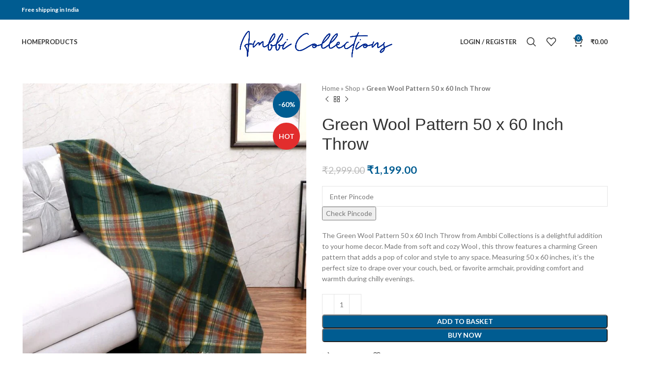

--- FILE ---
content_type: text/html; charset=UTF-8
request_url: https://ambbicollections.com/product/green-wool-pattern-50-x-60-inch-throw/
body_size: 50478
content:
<!DOCTYPE html>
<html lang="en-GB">
<head>
	<meta name="p:domain_verify" content="b39bbbf768b02f89797f6fffd7990834"/>
	<!-- Meta Pixel Code -->
<script>
!function(f,b,e,v,n,t,s)
{if(f.fbq)return;n=f.fbq=function(){n.callMethod?
n.callMethod.apply(n,arguments):n.queue.push(arguments)};
if(!f._fbq)f._fbq=n;n.push=n;n.loaded=!0;n.version='2.0';
n.queue=[];t=b.createElement(e);t.async=!0;
t.src=v;s=b.getElementsByTagName(e)[0];
s.parentNode.insertBefore(t,s)}(window, document,'script',
'https://connect.facebook.net/en_US/fbevents.js');
fbq('init', '2009228612536254');
fbq('track', 'PageView');
</script>
<noscript><img height="1" width="1" style="display:none"
src="https://www.facebook.com/tr?id=2009228612536254&ev=PageView&noscript=1"
/></noscript>
<!-- End Meta Pixel Code -->
	
	<!-- Google Tag Manager -->
<script>(function(w,d,s,l,i){w[l]=w[l]||[];w[l].push({'gtm.start':
new Date().getTime(),event:'gtm.js'});var f=d.getElementsByTagName(s)[0],
j=d.createElement(s),dl=l!='dataLayer'?'&l='+l:'';j.async=true;j.src=
'https://www.googletagmanager.com/gtm.js?id='+i+dl;f.parentNode.insertBefore(j,f);
})(window,document,'script','dataLayer','GTM-PDG99GMC');</script>
<!-- End Google Tag Manager -->
	
	<meta charset="UTF-8">
	<link rel="profile" href="https://gmpg.org/xfn/11">
	<link rel="pingback" href="https://ambbicollections.com/xmlrpc.php">

			<script>window.MSInputMethodContext && document.documentMode && document.write('<script src="https://ambbicollections.com/wp-content/themes/woodmart/js/libs/ie11CustomProperties.min.js"><\/script>');</script>
		<meta name='robots' content='index, follow, max-image-preview:large, max-snippet:-1, max-video-preview:-1' />

	<!-- This site is optimized with the Yoast SEO plugin v26.8 - https://yoast.com/product/yoast-seo-wordpress/ -->
	<title>Green Wool Pattern 50 x 60 Inch Throw - ambbicollections.com</title>
	<meta name="description" content="Green Wool Pattern 50 x 60 Inch ThrowTransform your living space with the vibrant and inviting Green Wool Pattern 50 x 60 Inch Throw." />
	<link rel="canonical" href="https://ambbicollections.com/product/green-wool-pattern-50-x-60-inch-throw/" />
	<meta property="og:locale" content="en_GB" />
	<meta property="og:type" content="article" />
	<meta property="og:title" content="Green Wool Pattern 50 x 60 Inch Throw - ambbicollections.com" />
	<meta property="og:description" content="Green Wool Pattern 50 x 60 Inch ThrowTransform your living space with the vibrant and inviting Green Wool Pattern 50 x 60 Inch Throw." />
	<meta property="og:url" content="https://ambbicollections.com/product/green-wool-pattern-50-x-60-inch-throw/" />
	<meta property="og:site_name" content="ambbicollections.com" />
	<meta property="article:publisher" content="https://www.facebook.com/ambbicollections/" />
	<meta property="article:modified_time" content="2023-12-05T06:40:32+00:00" />
	<meta property="og:image" content="https://ambbicollections.com/wp-content/uploads/2023/08/Throw-034-1.jpg" />
	<meta property="og:image:width" content="1600" />
	<meta property="og:image:height" content="1760" />
	<meta property="og:image:type" content="image/jpeg" />
	<meta name="twitter:card" content="summary_large_image" />
	<meta name="twitter:label1" content="Estimated reading time" />
	<meta name="twitter:data1" content="2 minutes" />
	<script type="application/ld+json" class="yoast-schema-graph">{"@context":"https://schema.org","@graph":[{"@type":"WebPage","@id":"https://ambbicollections.com/product/green-wool-pattern-50-x-60-inch-throw/","url":"https://ambbicollections.com/product/green-wool-pattern-50-x-60-inch-throw/","name":"Green Wool Pattern 50 x 60 Inch Throw - ambbicollections.com","isPartOf":{"@id":"https://ambbicollections.com/#website"},"primaryImageOfPage":{"@id":"https://ambbicollections.com/product/green-wool-pattern-50-x-60-inch-throw/#primaryimage"},"image":{"@id":"https://ambbicollections.com/product/green-wool-pattern-50-x-60-inch-throw/#primaryimage"},"thumbnailUrl":"https://ambbicollections.com/wp-content/uploads/2023/08/Throw-034-1.jpg","datePublished":"2023-08-11T06:48:12+00:00","dateModified":"2023-12-05T06:40:32+00:00","description":"Green Wool Pattern 50 x 60 Inch ThrowTransform your living space with the vibrant and inviting Green Wool Pattern 50 x 60 Inch Throw.","breadcrumb":{"@id":"https://ambbicollections.com/product/green-wool-pattern-50-x-60-inch-throw/#breadcrumb"},"inLanguage":"en-GB","potentialAction":[{"@type":"ReadAction","target":["https://ambbicollections.com/product/green-wool-pattern-50-x-60-inch-throw/"]}]},{"@type":"ImageObject","inLanguage":"en-GB","@id":"https://ambbicollections.com/product/green-wool-pattern-50-x-60-inch-throw/#primaryimage","url":"https://ambbicollections.com/wp-content/uploads/2023/08/Throw-034-1.jpg","contentUrl":"https://ambbicollections.com/wp-content/uploads/2023/08/Throw-034-1.jpg","width":1600,"height":1760,"caption":"Green Cotton Pattern 50 x 60 Inch Throw"},{"@type":"BreadcrumbList","@id":"https://ambbicollections.com/product/green-wool-pattern-50-x-60-inch-throw/#breadcrumb","itemListElement":[{"@type":"ListItem","position":1,"name":"Home","item":"https://ambbicollections.com/"},{"@type":"ListItem","position":2,"name":"Shop","item":"https://ambbicollections.com/shop/"},{"@type":"ListItem","position":3,"name":"Green Wool Pattern 50 x 60 Inch Throw"}]},{"@type":"WebSite","@id":"https://ambbicollections.com/#website","url":"https://ambbicollections.com/","name":"ambbicollections.com","description":"Handpicked Home furnishing and Home decor accents","publisher":{"@id":"https://ambbicollections.com/#organization"},"alternateName":"Ambbi Collections","potentialAction":[{"@type":"SearchAction","target":{"@type":"EntryPoint","urlTemplate":"https://ambbicollections.com/?s={search_term_string}"},"query-input":{"@type":"PropertyValueSpecification","valueRequired":true,"valueName":"search_term_string"}}],"inLanguage":"en-GB"},{"@type":"Organization","@id":"https://ambbicollections.com/#organization","name":"Ambbi collections","url":"https://ambbicollections.com/","logo":{"@type":"ImageObject","inLanguage":"en-GB","@id":"https://ambbicollections.com/#/schema/logo/image/","url":"https://ambbicollections.com/wp-content/uploads/2023/07/illustrated-logo-creator-featuring-a-rose-clipart-2952e-4.png","contentUrl":"https://ambbicollections.com/wp-content/uploads/2023/07/illustrated-logo-creator-featuring-a-rose-clipart-2952e-4.png","width":3941,"height":901,"caption":"Ambbi collections"},"image":{"@id":"https://ambbicollections.com/#/schema/logo/image/"},"sameAs":["https://www.facebook.com/ambbicollections/"]}]}</script>
	<!-- / Yoast SEO plugin. -->


<script type='application/javascript'  id='pys-version-script'>console.log('PixelYourSite Free version 11.1.5.2');</script>
<link rel='dns-prefetch' href='//www.googletagmanager.com' />
<link rel='dns-prefetch' href='//fonts.googleapis.com' />
<link rel="alternate" type="application/rss+xml" title="ambbicollections.com &raquo; Feed" href="https://ambbicollections.com/feed/" />
<link rel="alternate" type="application/rss+xml" title="ambbicollections.com &raquo; Comments Feed" href="https://ambbicollections.com/comments/feed/" />
<link rel="alternate" type="application/rss+xml" title="ambbicollections.com &raquo; Green Wool Pattern 50 x 60 Inch Throw Comments Feed" href="https://ambbicollections.com/product/green-wool-pattern-50-x-60-inch-throw/feed/" />
<link rel="alternate" title="oEmbed (JSON)" type="application/json+oembed" href="https://ambbicollections.com/wp-json/oembed/1.0/embed?url=https%3A%2F%2Fambbicollections.com%2Fproduct%2Fgreen-wool-pattern-50-x-60-inch-throw%2F" />
<link rel="alternate" title="oEmbed (XML)" type="text/xml+oembed" href="https://ambbicollections.com/wp-json/oembed/1.0/embed?url=https%3A%2F%2Fambbicollections.com%2Fproduct%2Fgreen-wool-pattern-50-x-60-inch-throw%2F&#038;format=xml" />
<style id='wp-img-auto-sizes-contain-inline-css' type='text/css'>
img:is([sizes=auto i],[sizes^="auto," i]){contain-intrinsic-size:3000px 1500px}
/*# sourceURL=wp-img-auto-sizes-contain-inline-css */
</style>
<style id='classic-theme-styles-inline-css' type='text/css'>
/*! This file is auto-generated */
.wp-block-button__link{color:#fff;background-color:#32373c;border-radius:9999px;box-shadow:none;text-decoration:none;padding:calc(.667em + 2px) calc(1.333em + 2px);font-size:1.125em}.wp-block-file__button{background:#32373c;color:#fff;text-decoration:none}
/*# sourceURL=/wp-includes/css/classic-themes.min.css */
</style>
<style id='safe-svg-svg-icon-style-inline-css' type='text/css'>
.safe-svg-cover{text-align:center}.safe-svg-cover .safe-svg-inside{display:inline-block;max-width:100%}.safe-svg-cover svg{fill:currentColor;height:100%;max-height:100%;max-width:100%;width:100%}

/*# sourceURL=https://ambbicollections.com/wp-content/plugins/safe-svg/dist/safe-svg-block-frontend.css */
</style>
<style id='global-styles-inline-css' type='text/css'>
:root{--wp--preset--aspect-ratio--square: 1;--wp--preset--aspect-ratio--4-3: 4/3;--wp--preset--aspect-ratio--3-4: 3/4;--wp--preset--aspect-ratio--3-2: 3/2;--wp--preset--aspect-ratio--2-3: 2/3;--wp--preset--aspect-ratio--16-9: 16/9;--wp--preset--aspect-ratio--9-16: 9/16;--wp--preset--color--black: #000000;--wp--preset--color--cyan-bluish-gray: #abb8c3;--wp--preset--color--white: #ffffff;--wp--preset--color--pale-pink: #f78da7;--wp--preset--color--vivid-red: #cf2e2e;--wp--preset--color--luminous-vivid-orange: #ff6900;--wp--preset--color--luminous-vivid-amber: #fcb900;--wp--preset--color--light-green-cyan: #7bdcb5;--wp--preset--color--vivid-green-cyan: #00d084;--wp--preset--color--pale-cyan-blue: #8ed1fc;--wp--preset--color--vivid-cyan-blue: #0693e3;--wp--preset--color--vivid-purple: #9b51e0;--wp--preset--gradient--vivid-cyan-blue-to-vivid-purple: linear-gradient(135deg,rgb(6,147,227) 0%,rgb(155,81,224) 100%);--wp--preset--gradient--light-green-cyan-to-vivid-green-cyan: linear-gradient(135deg,rgb(122,220,180) 0%,rgb(0,208,130) 100%);--wp--preset--gradient--luminous-vivid-amber-to-luminous-vivid-orange: linear-gradient(135deg,rgb(252,185,0) 0%,rgb(255,105,0) 100%);--wp--preset--gradient--luminous-vivid-orange-to-vivid-red: linear-gradient(135deg,rgb(255,105,0) 0%,rgb(207,46,46) 100%);--wp--preset--gradient--very-light-gray-to-cyan-bluish-gray: linear-gradient(135deg,rgb(238,238,238) 0%,rgb(169,184,195) 100%);--wp--preset--gradient--cool-to-warm-spectrum: linear-gradient(135deg,rgb(74,234,220) 0%,rgb(151,120,209) 20%,rgb(207,42,186) 40%,rgb(238,44,130) 60%,rgb(251,105,98) 80%,rgb(254,248,76) 100%);--wp--preset--gradient--blush-light-purple: linear-gradient(135deg,rgb(255,206,236) 0%,rgb(152,150,240) 100%);--wp--preset--gradient--blush-bordeaux: linear-gradient(135deg,rgb(254,205,165) 0%,rgb(254,45,45) 50%,rgb(107,0,62) 100%);--wp--preset--gradient--luminous-dusk: linear-gradient(135deg,rgb(255,203,112) 0%,rgb(199,81,192) 50%,rgb(65,88,208) 100%);--wp--preset--gradient--pale-ocean: linear-gradient(135deg,rgb(255,245,203) 0%,rgb(182,227,212) 50%,rgb(51,167,181) 100%);--wp--preset--gradient--electric-grass: linear-gradient(135deg,rgb(202,248,128) 0%,rgb(113,206,126) 100%);--wp--preset--gradient--midnight: linear-gradient(135deg,rgb(2,3,129) 0%,rgb(40,116,252) 100%);--wp--preset--font-size--small: 13px;--wp--preset--font-size--medium: 20px;--wp--preset--font-size--large: 36px;--wp--preset--font-size--x-large: 42px;--wp--preset--spacing--20: 0.44rem;--wp--preset--spacing--30: 0.67rem;--wp--preset--spacing--40: 1rem;--wp--preset--spacing--50: 1.5rem;--wp--preset--spacing--60: 2.25rem;--wp--preset--spacing--70: 3.38rem;--wp--preset--spacing--80: 5.06rem;--wp--preset--shadow--natural: 6px 6px 9px rgba(0, 0, 0, 0.2);--wp--preset--shadow--deep: 12px 12px 50px rgba(0, 0, 0, 0.4);--wp--preset--shadow--sharp: 6px 6px 0px rgba(0, 0, 0, 0.2);--wp--preset--shadow--outlined: 6px 6px 0px -3px rgb(255, 255, 255), 6px 6px rgb(0, 0, 0);--wp--preset--shadow--crisp: 6px 6px 0px rgb(0, 0, 0);}:where(.is-layout-flex){gap: 0.5em;}:where(.is-layout-grid){gap: 0.5em;}body .is-layout-flex{display: flex;}.is-layout-flex{flex-wrap: wrap;align-items: center;}.is-layout-flex > :is(*, div){margin: 0;}body .is-layout-grid{display: grid;}.is-layout-grid > :is(*, div){margin: 0;}:where(.wp-block-columns.is-layout-flex){gap: 2em;}:where(.wp-block-columns.is-layout-grid){gap: 2em;}:where(.wp-block-post-template.is-layout-flex){gap: 1.25em;}:where(.wp-block-post-template.is-layout-grid){gap: 1.25em;}.has-black-color{color: var(--wp--preset--color--black) !important;}.has-cyan-bluish-gray-color{color: var(--wp--preset--color--cyan-bluish-gray) !important;}.has-white-color{color: var(--wp--preset--color--white) !important;}.has-pale-pink-color{color: var(--wp--preset--color--pale-pink) !important;}.has-vivid-red-color{color: var(--wp--preset--color--vivid-red) !important;}.has-luminous-vivid-orange-color{color: var(--wp--preset--color--luminous-vivid-orange) !important;}.has-luminous-vivid-amber-color{color: var(--wp--preset--color--luminous-vivid-amber) !important;}.has-light-green-cyan-color{color: var(--wp--preset--color--light-green-cyan) !important;}.has-vivid-green-cyan-color{color: var(--wp--preset--color--vivid-green-cyan) !important;}.has-pale-cyan-blue-color{color: var(--wp--preset--color--pale-cyan-blue) !important;}.has-vivid-cyan-blue-color{color: var(--wp--preset--color--vivid-cyan-blue) !important;}.has-vivid-purple-color{color: var(--wp--preset--color--vivid-purple) !important;}.has-black-background-color{background-color: var(--wp--preset--color--black) !important;}.has-cyan-bluish-gray-background-color{background-color: var(--wp--preset--color--cyan-bluish-gray) !important;}.has-white-background-color{background-color: var(--wp--preset--color--white) !important;}.has-pale-pink-background-color{background-color: var(--wp--preset--color--pale-pink) !important;}.has-vivid-red-background-color{background-color: var(--wp--preset--color--vivid-red) !important;}.has-luminous-vivid-orange-background-color{background-color: var(--wp--preset--color--luminous-vivid-orange) !important;}.has-luminous-vivid-amber-background-color{background-color: var(--wp--preset--color--luminous-vivid-amber) !important;}.has-light-green-cyan-background-color{background-color: var(--wp--preset--color--light-green-cyan) !important;}.has-vivid-green-cyan-background-color{background-color: var(--wp--preset--color--vivid-green-cyan) !important;}.has-pale-cyan-blue-background-color{background-color: var(--wp--preset--color--pale-cyan-blue) !important;}.has-vivid-cyan-blue-background-color{background-color: var(--wp--preset--color--vivid-cyan-blue) !important;}.has-vivid-purple-background-color{background-color: var(--wp--preset--color--vivid-purple) !important;}.has-black-border-color{border-color: var(--wp--preset--color--black) !important;}.has-cyan-bluish-gray-border-color{border-color: var(--wp--preset--color--cyan-bluish-gray) !important;}.has-white-border-color{border-color: var(--wp--preset--color--white) !important;}.has-pale-pink-border-color{border-color: var(--wp--preset--color--pale-pink) !important;}.has-vivid-red-border-color{border-color: var(--wp--preset--color--vivid-red) !important;}.has-luminous-vivid-orange-border-color{border-color: var(--wp--preset--color--luminous-vivid-orange) !important;}.has-luminous-vivid-amber-border-color{border-color: var(--wp--preset--color--luminous-vivid-amber) !important;}.has-light-green-cyan-border-color{border-color: var(--wp--preset--color--light-green-cyan) !important;}.has-vivid-green-cyan-border-color{border-color: var(--wp--preset--color--vivid-green-cyan) !important;}.has-pale-cyan-blue-border-color{border-color: var(--wp--preset--color--pale-cyan-blue) !important;}.has-vivid-cyan-blue-border-color{border-color: var(--wp--preset--color--vivid-cyan-blue) !important;}.has-vivid-purple-border-color{border-color: var(--wp--preset--color--vivid-purple) !important;}.has-vivid-cyan-blue-to-vivid-purple-gradient-background{background: var(--wp--preset--gradient--vivid-cyan-blue-to-vivid-purple) !important;}.has-light-green-cyan-to-vivid-green-cyan-gradient-background{background: var(--wp--preset--gradient--light-green-cyan-to-vivid-green-cyan) !important;}.has-luminous-vivid-amber-to-luminous-vivid-orange-gradient-background{background: var(--wp--preset--gradient--luminous-vivid-amber-to-luminous-vivid-orange) !important;}.has-luminous-vivid-orange-to-vivid-red-gradient-background{background: var(--wp--preset--gradient--luminous-vivid-orange-to-vivid-red) !important;}.has-very-light-gray-to-cyan-bluish-gray-gradient-background{background: var(--wp--preset--gradient--very-light-gray-to-cyan-bluish-gray) !important;}.has-cool-to-warm-spectrum-gradient-background{background: var(--wp--preset--gradient--cool-to-warm-spectrum) !important;}.has-blush-light-purple-gradient-background{background: var(--wp--preset--gradient--blush-light-purple) !important;}.has-blush-bordeaux-gradient-background{background: var(--wp--preset--gradient--blush-bordeaux) !important;}.has-luminous-dusk-gradient-background{background: var(--wp--preset--gradient--luminous-dusk) !important;}.has-pale-ocean-gradient-background{background: var(--wp--preset--gradient--pale-ocean) !important;}.has-electric-grass-gradient-background{background: var(--wp--preset--gradient--electric-grass) !important;}.has-midnight-gradient-background{background: var(--wp--preset--gradient--midnight) !important;}.has-small-font-size{font-size: var(--wp--preset--font-size--small) !important;}.has-medium-font-size{font-size: var(--wp--preset--font-size--medium) !important;}.has-large-font-size{font-size: var(--wp--preset--font-size--large) !important;}.has-x-large-font-size{font-size: var(--wp--preset--font-size--x-large) !important;}
:where(.wp-block-post-template.is-layout-flex){gap: 1.25em;}:where(.wp-block-post-template.is-layout-grid){gap: 1.25em;}
:where(.wp-block-term-template.is-layout-flex){gap: 1.25em;}:where(.wp-block-term-template.is-layout-grid){gap: 1.25em;}
:where(.wp-block-columns.is-layout-flex){gap: 2em;}:where(.wp-block-columns.is-layout-grid){gap: 2em;}
:root :where(.wp-block-pullquote){font-size: 1.5em;line-height: 1.6;}
/*# sourceURL=global-styles-inline-css */
</style>
<style id='woocommerce-inline-inline-css' type='text/css'>
.woocommerce form .form-row .required { visibility: visible; }
/*# sourceURL=woocommerce-inline-inline-css */
</style>
<link rel='stylesheet' id='wpo_min-header-0-css' href='https://ambbicollections.com/wp-content/cache/wpo-minify/1768917518/assets/wpo-minify-header-5aa639af.min.css' type='text/css' media='all' />
<script type="text/javascript" id="wpo_min-header-0-js-extra">
/* <![CDATA[ */
var pysFacebookRest = {"restApiUrl":"https://ambbicollections.com/wp-json/pys-facebook/v1/event","debug":""};
var awdajaxobject = {"url":"https://ambbicollections.com/wp-admin/admin-ajax.php","nonce":"4c812d73a9","priceGroup":{"data":[],"headers":[],"status":200},"dynamicPricing":"","variablePricing":"","thousandSeparator":",","decimalSeparator":"."};
//# sourceURL=wpo_min-header-0-js-extra
/* ]]> */
</script>
<script type="text/javascript" src="https://ambbicollections.com/wp-content/cache/wpo-minify/1768917518/assets/wpo-minify-header-b80416fd.min.js" id="wpo_min-header-0-js"></script>
<script type="text/javascript" id="wpo_min-header-1-js-extra">
/* <![CDATA[ */
var wc_add_to_cart_params = {"ajax_url":"/wp-admin/admin-ajax.php","wc_ajax_url":"/?wc-ajax=%%endpoint%%","i18n_view_cart":"View basket","cart_url":"https://ambbicollections.com/basket/","is_cart":"","cart_redirect_after_add":"no"};
var wc_single_product_params = {"i18n_required_rating_text":"Please select a rating","i18n_rating_options":["1 of 5 stars","2 of 5 stars","3 of 5 stars","4 of 5 stars","5 of 5 stars"],"i18n_product_gallery_trigger_text":"View full-screen image gallery","review_rating_required":"yes","flexslider":{"rtl":false,"animation":"slide","smoothHeight":true,"directionNav":false,"controlNav":"thumbnails","slideshow":false,"animationSpeed":500,"animationLoop":false,"allowOneSlide":false},"zoom_enabled":"","zoom_options":[],"photoswipe_enabled":"","photoswipe_options":{"shareEl":false,"closeOnScroll":false,"history":false,"hideAnimationDuration":0,"showAnimationDuration":0},"flexslider_enabled":""};
var woocommerce_params = {"ajax_url":"/wp-admin/admin-ajax.php","wc_ajax_url":"/?wc-ajax=%%endpoint%%","i18n_password_show":"Show password","i18n_password_hide":"Hide password"};
//# sourceURL=wpo_min-header-1-js-extra
/* ]]> */
</script>
<script type="text/javascript" src="https://ambbicollections.com/wp-content/cache/wpo-minify/1768917518/assets/wpo-minify-header-a5844a2c.min.js" id="wpo_min-header-1-js" defer="defer" data-wp-strategy="defer"></script>
<script type="text/javascript" id="wpo_min-header-2-js-extra">
/* <![CDATA[ */
var pysOptions = {"staticEvents":{"facebook":{"woo_view_content":[{"delay":0,"type":"static","name":"ViewContent","pixelIds":["338562681806601"],"eventID":"cd9c1fdd-260f-41a5-907e-49ecbfd0bb94","params":{"content_ids":["17907"],"content_type":"product","tags":"cotton throw, throw","content_name":"Green Wool Pattern 50 x 60 Inch Throw","category_name":"Living Room, Throws","value":"1199","currency":"INR","contents":[{"id":"17907","quantity":1}],"product_price":"1199","page_title":"Green Wool Pattern 50 x 60 Inch Throw","post_type":"product","post_id":17907,"plugin":"PixelYourSite","user_role":"guest","event_url":"ambbicollections.com/product/green-wool-pattern-50-x-60-inch-throw/"},"e_id":"woo_view_content","ids":[],"hasTimeWindow":false,"timeWindow":0,"woo_order":"","edd_order":""}],"init_event":[{"delay":0,"type":"static","ajaxFire":false,"name":"PageView","pixelIds":["338562681806601"],"eventID":"86256c72-8779-47f2-9204-e9868e8e4432","params":{"page_title":"Green Wool Pattern 50 x 60 Inch Throw","post_type":"product","post_id":17907,"plugin":"PixelYourSite","user_role":"guest","event_url":"ambbicollections.com/product/green-wool-pattern-50-x-60-inch-throw/"},"e_id":"init_event","ids":[],"hasTimeWindow":false,"timeWindow":0,"woo_order":"","edd_order":""}]}},"dynamicEvents":[],"triggerEvents":[],"triggerEventTypes":[],"facebook":{"pixelIds":["338562681806601"],"advancedMatching":[],"advancedMatchingEnabled":false,"removeMetadata":false,"wooVariableAsSimple":false,"serverApiEnabled":true,"wooCRSendFromServer":false,"send_external_id":null,"enabled_medical":false,"do_not_track_medical_param":["event_url","post_title","page_title","landing_page","content_name","categories","category_name","tags"],"meta_ldu":false},"debug":"","siteUrl":"https://ambbicollections.com","ajaxUrl":"https://ambbicollections.com/wp-admin/admin-ajax.php","ajax_event":"e2deb41167","enable_remove_download_url_param":"1","cookie_duration":"7","last_visit_duration":"60","enable_success_send_form":"","ajaxForServerEvent":"1","ajaxForServerStaticEvent":"1","useSendBeacon":"1","send_external_id":"1","external_id_expire":"180","track_cookie_for_subdomains":"1","google_consent_mode":"1","gdpr":{"ajax_enabled":false,"all_disabled_by_api":false,"facebook_disabled_by_api":false,"analytics_disabled_by_api":false,"google_ads_disabled_by_api":false,"pinterest_disabled_by_api":false,"bing_disabled_by_api":false,"reddit_disabled_by_api":false,"externalID_disabled_by_api":false,"facebook_prior_consent_enabled":true,"analytics_prior_consent_enabled":true,"google_ads_prior_consent_enabled":null,"pinterest_prior_consent_enabled":true,"bing_prior_consent_enabled":true,"cookiebot_integration_enabled":false,"cookiebot_facebook_consent_category":"marketing","cookiebot_analytics_consent_category":"statistics","cookiebot_tiktok_consent_category":"marketing","cookiebot_google_ads_consent_category":"marketing","cookiebot_pinterest_consent_category":"marketing","cookiebot_bing_consent_category":"marketing","consent_magic_integration_enabled":false,"real_cookie_banner_integration_enabled":false,"cookie_notice_integration_enabled":false,"cookie_law_info_integration_enabled":false,"analytics_storage":{"enabled":true,"value":"granted","filter":false},"ad_storage":{"enabled":true,"value":"granted","filter":false},"ad_user_data":{"enabled":true,"value":"granted","filter":false},"ad_personalization":{"enabled":true,"value":"granted","filter":false}},"cookie":{"disabled_all_cookie":false,"disabled_start_session_cookie":false,"disabled_advanced_form_data_cookie":false,"disabled_landing_page_cookie":false,"disabled_first_visit_cookie":false,"disabled_trafficsource_cookie":false,"disabled_utmTerms_cookie":false,"disabled_utmId_cookie":false},"tracking_analytics":{"TrafficSource":"direct","TrafficLanding":"undefined","TrafficUtms":[],"TrafficUtmsId":[]},"GATags":{"ga_datalayer_type":"default","ga_datalayer_name":"dataLayerPYS"},"woo":{"enabled":true,"enabled_save_data_to_orders":true,"addToCartOnButtonEnabled":true,"addToCartOnButtonValueEnabled":true,"addToCartOnButtonValueOption":"price","singleProductId":17907,"removeFromCartSelector":"form.woocommerce-cart-form .remove","addToCartCatchMethod":"add_cart_hook","is_order_received_page":false,"containOrderId":false},"edd":{"enabled":false},"cache_bypass":"1768921772"};
//# sourceURL=wpo_min-header-2-js-extra
/* ]]> */
</script>
<script type="text/javascript" src="https://ambbicollections.com/wp-content/cache/wpo-minify/1768917518/assets/wpo-minify-header-686e2dad.min.js" id="wpo_min-header-2-js"></script>

<!-- Google tag (gtag.js) snippet added by Site Kit -->
<!-- Google Analytics snippet added by Site Kit -->
<script type="text/javascript" src="https://www.googletagmanager.com/gtag/js?id=GT-WR4WXNVT" id="google_gtagjs-js" async></script>
<script type="text/javascript" id="google_gtagjs-js-after">
/* <![CDATA[ */
window.dataLayer = window.dataLayer || [];function gtag(){dataLayer.push(arguments);}
gtag("set","linker",{"domains":["ambbicollections.com"]});
gtag("js", new Date());
gtag("set", "developer_id.dZTNiMT", true);
gtag("config", "GT-WR4WXNVT");
//# sourceURL=google_gtagjs-js-after
/* ]]> */
</script>
<script type="text/javascript" src="https://ambbicollections.com/wp-content/cache/wpo-minify/1768917518/assets/wpo-minify-header-d72b0b41.min.js" id="wpo_min-header-4-js"></script>
<link rel="https://api.w.org/" href="https://ambbicollections.com/wp-json/" /><link rel="alternate" title="JSON" type="application/json" href="https://ambbicollections.com/wp-json/wp/v2/product/17907" /><link rel="EditURI" type="application/rsd+xml" title="RSD" href="https://ambbicollections.com/xmlrpc.php?rsd" />
<meta name="generator" content="WordPress 6.9" />
<meta name="generator" content="WooCommerce 10.4.3" />
<link rel='shortlink' href='https://ambbicollections.com/?p=17907' />
<meta name="generator" content="Site Kit by Google 1.170.0" /><!-- Google site verification - Google for WooCommerce -->
<meta name="google-site-verification" content="mQv5VFCRuWH9ifBUIkQ9y_iKM3dY69RuoTjWSf1T9GE" />
<meta name="theme-color" content="rgb(0,92,145)">					<meta name="viewport" content="width=device-width, initial-scale=1.0, maximum-scale=1.0, user-scalable=no">
										<noscript><style>.woocommerce-product-gallery{ opacity: 1 !important; }</style></noscript>
	<meta name="generator" content="Elementor 3.34.2; features: additional_custom_breakpoints; settings: css_print_method-external, google_font-enabled, font_display-swap">
<style type="text/css">.recentcomments a{display:inline !important;padding:0 !important;margin:0 !important;}</style>			<style>
				.e-con.e-parent:nth-of-type(n+4):not(.e-lazyloaded):not(.e-no-lazyload),
				.e-con.e-parent:nth-of-type(n+4):not(.e-lazyloaded):not(.e-no-lazyload) * {
					background-image: none !important;
				}
				@media screen and (max-height: 1024px) {
					.e-con.e-parent:nth-of-type(n+3):not(.e-lazyloaded):not(.e-no-lazyload),
					.e-con.e-parent:nth-of-type(n+3):not(.e-lazyloaded):not(.e-no-lazyload) * {
						background-image: none !important;
					}
				}
				@media screen and (max-height: 640px) {
					.e-con.e-parent:nth-of-type(n+2):not(.e-lazyloaded):not(.e-no-lazyload),
					.e-con.e-parent:nth-of-type(n+2):not(.e-lazyloaded):not(.e-no-lazyload) * {
						background-image: none !important;
					}
				}
			</style>
			
<!-- Google Tag Manager snippet added by Site Kit -->
<script type="text/javascript">
/* <![CDATA[ */

			( function( w, d, s, l, i ) {
				w[l] = w[l] || [];
				w[l].push( {'gtm.start': new Date().getTime(), event: 'gtm.js'} );
				var f = d.getElementsByTagName( s )[0],
					j = d.createElement( s ), dl = l != 'dataLayer' ? '&l=' + l : '';
				j.async = true;
				j.src = 'https://www.googletagmanager.com/gtm.js?id=' + i + dl;
				f.parentNode.insertBefore( j, f );
			} )( window, document, 'script', 'dataLayer', 'GTM-MF37J4F' );
			
/* ]]> */
</script>

<!-- End Google Tag Manager snippet added by Site Kit -->
<link rel="icon" href="https://ambbicollections.com/wp-content/uploads/2023/07/cropped-android-chrome-512x512-1-32x32.png" sizes="32x32" />
<link rel="icon" href="https://ambbicollections.com/wp-content/uploads/2023/07/cropped-android-chrome-512x512-1-192x192.png" sizes="192x192" />
<link rel="apple-touch-icon" href="https://ambbicollections.com/wp-content/uploads/2023/07/cropped-android-chrome-512x512-1-180x180.png" />
<meta name="msapplication-TileImage" content="https://ambbicollections.com/wp-content/uploads/2023/07/cropped-android-chrome-512x512-1-270x270.png" />
<style>
		
		</style>
		<!-- Global site tag (gtag.js) - Google Ads: AW-11257503986 - Google for WooCommerce -->
		<script async src="https://www.googletagmanager.com/gtag/js?id=AW-11257503986"></script>
		<script>
			window.dataLayer = window.dataLayer || [];
			function gtag() { dataLayer.push(arguments); }
			gtag( 'consent', 'default', {
				analytics_storage: 'denied',
				ad_storage: 'denied',
				ad_user_data: 'denied',
				ad_personalization: 'denied',
				region: ['AT', 'BE', 'BG', 'HR', 'CY', 'CZ', 'DK', 'EE', 'FI', 'FR', 'DE', 'GR', 'HU', 'IS', 'IE', 'IT', 'LV', 'LI', 'LT', 'LU', 'MT', 'NL', 'NO', 'PL', 'PT', 'RO', 'SK', 'SI', 'ES', 'SE', 'GB', 'CH'],
				wait_for_update: 500,
			} );
			gtag('js', new Date());
			gtag('set', 'developer_id.dOGY3NW', true);
			gtag("config", "AW-11257503986", { "groups": "GLA", "send_page_view": false });		</script>

			<meta name="p:domain_verify" content="b39bbbf768b02f89797f6fffd7990834"/>
	
	
</head>

<body class="wp-singular product-template-default single single-product postid-17907 wp-theme-woodmart theme-woodmart woocommerce woocommerce-page woocommerce-no-js wrapper-full-width form-style-underlined  woodmart-product-design-default categories-accordion-on woodmart-archive-shop woodmart-ajax-shop-on offcanvas-sidebar-mobile offcanvas-sidebar-tablet sticky-toolbar-on elementor-default elementor-kit-7">
	<!-- Google Tag Manager (noscript) -->
<noscript><iframe src="https://www.googletagmanager.com/ns.html?id=GTM-PDG99GMC"
height="0" width="0" style="display:none;visibility:hidden"></iframe></noscript>
<!-- End Google Tag Manager (noscript) -->
	
					<!-- Google Tag Manager (noscript) snippet added by Site Kit -->
		<noscript>
			<iframe src="https://www.googletagmanager.com/ns.html?id=GTM-MF37J4F" height="0" width="0" style="display:none;visibility:hidden"></iframe>
		</noscript>
		<!-- End Google Tag Manager (noscript) snippet added by Site Kit -->
		<script type="text/javascript" id="wd-flicker-fix">// Flicker fix.</script><script type="text/javascript">
/* <![CDATA[ */
gtag("event", "page_view", {send_to: "GLA"});
/* ]]> */
</script>
	
	
	<div class="website-wrapper">
									<header class="whb-header whb-header_585418 whb-sticky-shadow whb-scroll-stick whb-sticky-real whb-custom-header">
					<div class="whb-main-header">
	
<div class="whb-row whb-top-bar whb-not-sticky-row whb-with-bg whb-without-border whb-color-light whb-flex-flex-middle">
	<div class="container">
		<div class="whb-flex-row whb-top-bar-inner">
			<div class="whb-column whb-col-left whb-visible-lg">
	
<div class="wd-header-text set-cont-mb-s reset-last-child "><span style="color: #ffffff;"><strong>Free shipping in India </strong></span></div>
</div>
<div class="whb-column whb-col-center whb-visible-lg whb-empty-column">
	</div>
<div class="whb-column whb-col-right whb-visible-lg">
	
			<div class="wd-social-icons icons-design-default icons-size- color-scheme-light social-share social-form-circle text-center">

				
									<a rel="noopener noreferrer nofollow" href="https://www.facebook.com/sharer/sharer.php?u=https://ambbicollections.com/product/green-wool-pattern-50-x-60-inch-throw/" target="_blank" class=" wd-social-icon social-facebook" aria-label="Facebook social link">
						<span class="wd-icon"></span>
											</a>
				
				
				
				
				
									<a rel="noopener noreferrer nofollow" href="https://pinterest.com/pin/create/button/?url=https://ambbicollections.com/product/green-wool-pattern-50-x-60-inch-throw/&media=https://ambbicollections.com/wp-content/uploads/2023/08/Throw-034-1.jpg&description=Green+Wool+Pattern+50+x+60+Inch+Throw" target="_blank" class=" wd-social-icon social-pinterest" aria-label="Pinterest social link">
						<span class="wd-icon"></span>
											</a>
				
				
				
				
				
				
				
				
				
				
				
									<a rel="noopener noreferrer nofollow" href="https://api.whatsapp.com/send?text=https%3A%2F%2Fambbicollections.com%2Fproduct%2Fgreen-wool-pattern-50-x-60-inch-throw%2F" target="_blank" class="whatsapp-desktop  wd-social-icon social-whatsapp" aria-label="WhatsApp social link">
						<span class="wd-icon"></span>
											</a>
					
					<a rel="noopener noreferrer nofollow" href="whatsapp://send?text=https%3A%2F%2Fambbicollections.com%2Fproduct%2Fgreen-wool-pattern-50-x-60-inch-throw%2F" target="_blank" class="whatsapp-mobile  wd-social-icon social-whatsapp" aria-label="WhatsApp social link">
						<span class="wd-icon"></span>
											</a>
				
								
								
				
								
				
			</div>

		</div>
<div class="whb-column whb-col-mobile whb-hidden-lg">
	
			<div class="wd-social-icons icons-design-default icons-size- color-scheme-light social-share social-form-circle text-center">

				
									<a rel="noopener noreferrer nofollow" href="https://www.facebook.com/sharer/sharer.php?u=https://ambbicollections.com/product/green-wool-pattern-50-x-60-inch-throw/" target="_blank" class=" wd-social-icon social-facebook" aria-label="Facebook social link">
						<span class="wd-icon"></span>
											</a>
				
				
				
				
				
									<a rel="noopener noreferrer nofollow" href="https://pinterest.com/pin/create/button/?url=https://ambbicollections.com/product/green-wool-pattern-50-x-60-inch-throw/&media=https://ambbicollections.com/wp-content/uploads/2023/08/Throw-034-1.jpg&description=Green+Wool+Pattern+50+x+60+Inch+Throw" target="_blank" class=" wd-social-icon social-pinterest" aria-label="Pinterest social link">
						<span class="wd-icon"></span>
											</a>
				
				
				
				
				
				
				
				
				
				
				
									<a rel="noopener noreferrer nofollow" href="https://api.whatsapp.com/send?text=https%3A%2F%2Fambbicollections.com%2Fproduct%2Fgreen-wool-pattern-50-x-60-inch-throw%2F" target="_blank" class="whatsapp-desktop  wd-social-icon social-whatsapp" aria-label="WhatsApp social link">
						<span class="wd-icon"></span>
											</a>
					
					<a rel="noopener noreferrer nofollow" href="whatsapp://send?text=https%3A%2F%2Fambbicollections.com%2Fproduct%2Fgreen-wool-pattern-50-x-60-inch-throw%2F" target="_blank" class="whatsapp-mobile  wd-social-icon social-whatsapp" aria-label="WhatsApp social link">
						<span class="wd-icon"></span>
											</a>
				
								
								
				
								
				
			</div>

		</div>
		</div>
	</div>
</div>

<div class="whb-row whb-general-header whb-sticky-row whb-without-bg whb-without-border whb-color-dark whb-flex-equal-sides">
	<div class="container">
		<div class="whb-flex-row whb-general-header-inner">
			<div class="whb-column whb-col-left whb-visible-lg">
	<div class="wd-header-nav wd-header-main-nav text-left wd-design-1" role="navigation" aria-label="Main navigation">
	<ul id="menu-new-main-menu" class="menu wd-nav wd-nav-main wd-style-default wd-gap-s"><li id="menu-item-15632" class="menu-item menu-item-type-post_type menu-item-object-page menu-item-home menu-item-15632 item-level-0 menu-simple-dropdown wd-event-hover" ><a href="https://ambbicollections.com/" class="woodmart-nav-link"><span class="nav-link-text">Home</span></a></li>
<li id="menu-item-15640" class="menu-item menu-item-type-post_type menu-item-object-page menu-item-15640 item-level-0 menu-mega-dropdown wd-event-hover menu-item-has-children" ><a href="https://ambbicollections.com/products/" class="woodmart-nav-link"><span class="nav-link-text">Products</span></a>
<div class="wd-dropdown-menu wd-dropdown wd-design-full-width color-scheme-dark">

<div class="container">
			<link rel="stylesheet" id="elementor-post-716-css" href="https://ambbicollections.com/wp-content/uploads/elementor/css/post-716.css?ver=1768917531" type="text/css" media="all">
					<div data-elementor-type="wp-post" data-elementor-id="716" class="elementor elementor-716">
						<section class="elementor-section elementor-top-section elementor-element elementor-element-128634b6 elementor-section-boxed elementor-section-height-default elementor-section-height-default wd-section-disabled" data-id="128634b6" data-element_type="section" data-settings="{&quot;background_background&quot;:&quot;classic&quot;}">
						<div class="elementor-container elementor-column-gap-default">
					<div class="elementor-column elementor-col-20 elementor-top-column elementor-element elementor-element-a22391b" data-id="a22391b" data-element_type="column">
			<div class="elementor-widget-wrap elementor-element-populated">
						<section class="elementor-section elementor-inner-section elementor-element elementor-element-2cf54108 elementor-section-boxed elementor-section-height-default elementor-section-height-default wd-section-disabled" data-id="2cf54108" data-element_type="section">
						<div class="elementor-container elementor-column-gap-default">
					<div class="elementor-column elementor-col-33 elementor-inner-column elementor-element elementor-element-4a77e0d9" data-id="4a77e0d9" data-element_type="column">
			<div class="elementor-widget-wrap elementor-element-populated">
						<div class="elementor-element elementor-element-b2c86dc elementor-widget elementor-widget-wd_image_or_svg" data-id="b2c86dc" data-element_type="widget" data-widget_type="wd_image_or_svg.default">
				<div class="elementor-widget-container">
					
		<div class="wd-image text-left">
								<img src="https://ambbicollections.com/wp-content/uploads/elementor/thumbs/icons8-living-room-50-qbbvjccwmgprcs66jmylsapugh89w2w0o6o5wbtsvo.png" title="living room" alt="living room" loading="lazy" />					</div>

						</div>
				</div>
					</div>
		</div>
				<div class="elementor-column elementor-col-66 elementor-top-column elementor-element elementor-element-1095c07c" data-id="1095c07c" data-element_type="column">
			<div class="elementor-widget-wrap elementor-element-populated">
						<div class="elementor-element elementor-element-4b0b1fcf elementor-widget__width-initial elementor-widget elementor-widget-wd_extra_menu_list" data-id="4b0b1fcf" data-element_type="widget" data-widget_type="wd_extra_menu_list.default">
				<div class="elementor-widget-container">
								<ul class="wd-sub-menu  mega-menu-list">
				<li class="item-with-label item-label-red">
											<a  href="https://ambbicollections.com/product-category/living-room">
																						
															Living Room							
															<span class="menu-label menu-label-red">
									hot deals								</span>
													</a>
					
					<ul class="sub-sub-menu">
													
							<li class="item-with-label item-label-black">
								<a  href="https://ambbicollections.com/product-category/cushion-covers/">
																												
																			Cushion Cover									
																			<span class="menu-label menu-label-black">
											more saving										</span>
																	</a>
							</li>
													
							<li class="item-with-label item-label-primary">
								<a  href="https://ambbicollections.com/product-category/living-room/throws/">
																												
																			Throws									
																	</a>
							</li>
													
							<li class="item-with-label item-label-orange">
								<a  href="#">
																												
																			Curtains									
																	</a>
							</li>
													
							<li class="item-with-label item-label-primary">
								<a  href="https://ambbicollections.com/product-category/living-room/mat/">
																												
																			Floormat									
																	</a>
							</li>
													
							<li class="item-with-label item-label-primary">
								<a  href="https://ambbicollections.com/product-category/living-room/wall-art/">
																												
																			Wall art									
																	</a>
							</li>
											</ul>
				</li>
			</ul>
						</div>
				</div>
					</div>
		</div>
					</div>
		</section>
					</div>
		</div>
				<div class="elementor-column elementor-col-20 elementor-top-column elementor-element elementor-element-61655435" data-id="61655435" data-element_type="column">
			<div class="elementor-widget-wrap elementor-element-populated">
						<section class="elementor-section elementor-inner-section elementor-element elementor-element-22741711 elementor-section-boxed elementor-section-height-default elementor-section-height-default wd-section-disabled" data-id="22741711" data-element_type="section">
						<div class="elementor-container elementor-column-gap-default">
					<div class="elementor-column elementor-col-50 elementor-inner-column elementor-element elementor-element-8e78f89" data-id="8e78f89" data-element_type="column">
			<div class="elementor-widget-wrap elementor-element-populated">
						<div class="elementor-element elementor-element-0d37864 elementor-widget elementor-widget-wd_image_or_svg" data-id="0d37864" data-element_type="widget" data-widget_type="wd_image_or_svg.default">
				<div class="elementor-widget-container">
					
		<div class="wd-image text-left">
								<img src="https://ambbicollections.com/wp-content/uploads/elementor/thumbs/icons8-dining-room-50-qbbvjdaqtar1oe4te5d8cshb1v3n3rzr0bbndlsepg.png" title="dining room" alt="dining room" loading="lazy" />					</div>

						</div>
				</div>
					</div>
		</div>
				<div class="elementor-column elementor-col-50 elementor-inner-column elementor-element elementor-element-2e2834ea" data-id="2e2834ea" data-element_type="column">
			<div class="elementor-widget-wrap elementor-element-populated">
						<div class="elementor-element elementor-element-21bc061c elementor-widget__width-initial elementor-widget elementor-widget-wd_extra_menu_list" data-id="21bc061c" data-element_type="widget" data-widget_type="wd_extra_menu_list.default">
				<div class="elementor-widget-container">
								<ul class="wd-sub-menu  mega-menu-list">
				<li class="item-with-label item-label-primary">
											<a  href="https://ambbicollections.com/product-category/dining-room/">
																						
															Dining Room							
															<span class="menu-label menu-label-primary">
									extra discount								</span>
													</a>
					
					<ul class="sub-sub-menu">
													
							<li class="item-with-label item-label-primary">
								<a  href="https://ambbicollections.com/product-category/dining-room/table-mat/">
																												
																			Table mat									
																	</a>
							</li>
													
							<li class="item-with-label item-label-blue">
								<a  href="https://ambbicollections.com/product-category/dining-room/coaster/">
																												
																			Coaster									
																	</a>
							</li>
													
							<li class="item-with-label item-label-blue">
								<a  href="https://ambbicollections.com/product-category/dining-room/table-cloth/">
																												
																			Table Cloth									
																	</a>
							</li>
											</ul>
				</li>
			</ul>
						</div>
				</div>
					</div>
		</div>
					</div>
		</section>
					</div>
		</div>
				<div class="elementor-column elementor-col-20 elementor-top-column elementor-element elementor-element-4d2d99d9" data-id="4d2d99d9" data-element_type="column">
			<div class="elementor-widget-wrap elementor-element-populated">
						<section class="elementor-section elementor-inner-section elementor-element elementor-element-614459b elementor-section-boxed elementor-section-height-default elementor-section-height-default wd-section-disabled" data-id="614459b" data-element_type="section">
						<div class="elementor-container elementor-column-gap-default">
					<div class="elementor-column elementor-col-50 elementor-inner-column elementor-element elementor-element-81eecff" data-id="81eecff" data-element_type="column">
			<div class="elementor-widget-wrap elementor-element-populated">
						<div class="elementor-element elementor-element-15d3c5c elementor-widget__width-initial elementor-widget elementor-widget-wd_image_or_svg" data-id="15d3c5c" data-element_type="widget" data-widget_type="wd_image_or_svg.default">
				<div class="elementor-widget-container">
					
		<div class="wd-image text-left">
								<img src="https://ambbicollections.com/wp-content/uploads/elementor/thumbs/icons8-bunk-bed-50-qbbvjccwmgprcs66jmylsapugh89w2w0o6o5wbtsvo.png" title="kids room" alt="kids room" loading="lazy" />					</div>

						</div>
				</div>
					</div>
		</div>
				<div class="elementor-column elementor-col-50 elementor-inner-column elementor-element elementor-element-5ac0c08" data-id="5ac0c08" data-element_type="column">
			<div class="elementor-widget-wrap elementor-element-populated">
						<div class="elementor-element elementor-element-3dc7c028 elementor-widget__width-initial elementor-widget elementor-widget-wd_extra_menu_list" data-id="3dc7c028" data-element_type="widget" data-widget_type="wd_extra_menu_list.default">
				<div class="elementor-widget-container">
								<ul class="wd-sub-menu  mega-menu-list">
				<li class="item-with-label item-label-orange">
											<a  href="https://ambbicollections.com/product-category/kids-room/">
																						
															KIDS Room							
															<span class="menu-label menu-label-orange">
									upcoming								</span>
													</a>
					
					<ul class="sub-sub-menu">
													
							<li class="item-with-label item-label-primary">
								<a  href="https://ambbicollections.com/product-category/kids-room/kids-cushions/">
																												
																			Kids Cushion									
																	</a>
							</li>
													
							<li class="item-with-label item-label-primary">
								<a  href="#">
																												
																			Kids Quilts									
																	</a>
							</li>
													
							<li class="item-with-label item-label-primary">
								<a  href="#">
																												
																			Kids Mat									
																	</a>
							</li>
													
							<li class="item-with-label item-label-primary">
								<a  href="#">
																												
																			Kids wall									
																	</a>
							</li>
											</ul>
				</li>
			</ul>
						</div>
				</div>
					</div>
		</div>
					</div>
		</section>
					</div>
		</div>
				<div class="elementor-column elementor-col-20 elementor-top-column elementor-element elementor-element-e7c9c7d" data-id="e7c9c7d" data-element_type="column">
			<div class="elementor-widget-wrap elementor-element-populated">
						<section class="elementor-section elementor-inner-section elementor-element elementor-element-ae44049 elementor-section-boxed elementor-section-height-default elementor-section-height-default wd-section-disabled" data-id="ae44049" data-element_type="section">
						<div class="elementor-container elementor-column-gap-default">
					<div class="elementor-column elementor-col-50 elementor-inner-column elementor-element elementor-element-50d6003" data-id="50d6003" data-element_type="column">
			<div class="elementor-widget-wrap elementor-element-populated">
						<div class="elementor-element elementor-element-5414c55 elementor-widget elementor-widget-wd_image_or_svg" data-id="5414c55" data-element_type="widget" data-widget_type="wd_image_or_svg.default">
				<div class="elementor-widget-container">
					
		<div class="wd-image text-left">
								<img src="https://ambbicollections.com/wp-content/uploads/elementor/thumbs/icons8-kitchenware-50-qbbvje8l04sc003g8nruxa8rn8z0bh3hcfz4uvr0j8.png" title="kitchen" alt="Kitchen" loading="lazy" />					</div>

						</div>
				</div>
					</div>
		</div>
				<div class="elementor-column elementor-col-50 elementor-inner-column elementor-element elementor-element-3ff0427" data-id="3ff0427" data-element_type="column">
			<div class="elementor-widget-wrap elementor-element-populated">
						<div class="elementor-element elementor-element-19bfb6e elementor-widget__width-initial elementor-widget elementor-widget-wd_extra_menu_list" data-id="19bfb6e" data-element_type="widget" data-widget_type="wd_extra_menu_list.default">
				<div class="elementor-widget-container">
								<ul class="wd-sub-menu  mega-menu-list">
				<li class="item-with-label item-label-primary">
											<a  href="https://ambbicollections.com/product-category/kitchen/">
																						
															Kitchen							
															<span class="menu-label menu-label-primary">
									NEW								</span>
													</a>
					
					<ul class="sub-sub-menu">
													
							<li class="item-with-label item-label-primary">
								<a  href="https://ambbicollections.com/product-category/kitchen/kitchen-towel/">
																												
																			Kitchen towel									
																	</a>
							</li>
													
							<li class="item-with-label item-label-primary">
								<a  href="https://ambbicollections.com/product-category/kitchen/gloves/">
																												
																			Gloves									
																	</a>
							</li>
													
							<li class="item-with-label item-label-primary">
								<a  href="https://ambbicollections.com/product-category/kitchen/pot-holder/">
																												
																			Pot holder									
																	</a>
							</li>
													
							<li class="item-with-label item-label-primary">
								<a  href="https://ambbicollections.com/product-category/kitchen/fridge-mat/">
																												
																			Fridge mat									
																	</a>
							</li>
											</ul>
				</li>
			</ul>
						</div>
				</div>
					</div>
		</div>
					</div>
		</section>
				<section class="elementor-section elementor-inner-section elementor-element elementor-element-6992f13 elementor-section-boxed elementor-section-height-default elementor-section-height-default wd-section-disabled" data-id="6992f13" data-element_type="section">
						<div class="elementor-container elementor-column-gap-default">
					<div class="elementor-column elementor-col-50 elementor-inner-column elementor-element elementor-element-02282c9" data-id="02282c9" data-element_type="column">
			<div class="elementor-widget-wrap elementor-element-populated">
						<div class="elementor-element elementor-element-89b4eeb elementor-widget elementor-widget-wd_image_or_svg" data-id="89b4eeb" data-element_type="widget" data-widget_type="wd_image_or_svg.default">
				<div class="elementor-widget-container">
					
		<div class="wd-image text-left">
								<img src="https://ambbicollections.com/wp-content/uploads/elementor/thumbs/icons8-decor-85-1-qbzy5km4jyqmgd03sqsc1171tn4mjsp3p30bg3wh9w.png" title="decor category" alt="decor category" loading="lazy" />					</div>

						</div>
				</div>
					</div>
		</div>
				<div class="elementor-column elementor-col-50 elementor-inner-column elementor-element elementor-element-efdd1ef" data-id="efdd1ef" data-element_type="column">
			<div class="elementor-widget-wrap elementor-element-populated">
						<div class="elementor-element elementor-element-28505d3 elementor-widget__width-initial elementor-widget elementor-widget-wd_extra_menu_list" data-id="28505d3" data-element_type="widget" data-widget_type="wd_extra_menu_list.default">
				<div class="elementor-widget-container">
								<ul class="wd-sub-menu  mega-menu-list">
				<li class="item-with-label item-label-orange">
											<a  href="https://ambbicollections.com/product-category/decor/">
																						
															Decor							
															<span class="menu-label menu-label-orange">
									New								</span>
													</a>
					
					<ul class="sub-sub-menu">
													
							<li class="item-with-label item-label-primary">
								<a  href="https://ambbicollections.com/product-category/decor/tealight-holder/">
																												
																			Tealight Holder									
																	</a>
							</li>
											</ul>
				</li>
			</ul>
						</div>
				</div>
					</div>
		</div>
					</div>
		</section>
					</div>
		</div>
				<div class="elementor-column elementor-col-20 elementor-top-column elementor-element elementor-element-4a6a09e" data-id="4a6a09e" data-element_type="column">
			<div class="elementor-widget-wrap elementor-element-populated">
						<section class="elementor-section elementor-inner-section elementor-element elementor-element-b94fbbd elementor-section-boxed elementor-section-height-default elementor-section-height-default wd-section-disabled" data-id="b94fbbd" data-element_type="section">
						<div class="elementor-container elementor-column-gap-default">
					<div class="elementor-column elementor-col-50 elementor-inner-column elementor-element elementor-element-f446c4d" data-id="f446c4d" data-element_type="column">
			<div class="elementor-widget-wrap elementor-element-populated">
						<div class="elementor-element elementor-element-79d8bc6 elementor-widget__width-initial elementor-widget elementor-widget-wd_image_or_svg" data-id="79d8bc6" data-element_type="widget" data-widget_type="wd_image_or_svg.default">
				<div class="elementor-widget-container">
					
		<div class="wd-image text-left">
								<img src="https://ambbicollections.com/wp-content/uploads/elementor/thumbs/3318027-qvqks5cmyhi50s1o4kkl5t1ruio3f8xaa08skrpuno.png" title="Bathroom" alt="Bathroom" loading="lazy" />					</div>

						</div>
				</div>
					</div>
		</div>
				<div class="elementor-column elementor-col-50 elementor-inner-column elementor-element elementor-element-ab07dc4" data-id="ab07dc4" data-element_type="column">
			<div class="elementor-widget-wrap elementor-element-populated">
						<div class="elementor-element elementor-element-669d2d6 elementor-widget__width-initial elementor-widget elementor-widget-wd_extra_menu_list" data-id="669d2d6" data-element_type="widget" data-widget_type="wd_extra_menu_list.default">
				<div class="elementor-widget-container">
								<ul class="wd-sub-menu  mega-menu-list">
				<li class="item-with-label item-label-primary">
											<a  href="https://ambbicollections.com/product-category/bathroom/">
																						
															Bathroom							
															<span class="menu-label menu-label-primary">
									new								</span>
													</a>
					
					<ul class="sub-sub-menu">
													
							<li class="item-with-label item-label-primary">
								<a  href="https://ambbicollections.com/product-category/bathroom/bathroom-mat/">
																												
																			Bathroom mat									
																	</a>
							</li>
													
							<li class="item-with-label item-label-primary">
								<a  href="https://ambbicollections.com/product-category/bathroom/curtains-bathroom/">
																												
																			Bathroom curtains									
																	</a>
							</li>
											</ul>
				</li>
			</ul>
						</div>
				</div>
					</div>
		</div>
					</div>
		</section>
					</div>
		</div>
					</div>
		</section>
				</div>
		
</div>

</div>
</li>
</ul></div><!--END MAIN-NAV-->
</div>
<div class="whb-column whb-col-center whb-visible-lg">
	<div class="site-logo">
	<a href="https://ambbicollections.com/" class="wd-logo wd-main-logo" rel="home">
		<img src="https://ambbicollections.com/wp-content/uploads/2023/07/illustrated-logo-creator-featuring-a-rose-clipart-2952e-4.png" alt="ambbicollections.com" style="max-width: 329px;" />	</a>
	</div>
</div>
<div class="whb-column whb-col-right whb-visible-lg">
	<div class="wd-header-my-account wd-tools-element wd-event-hover wd-design-1 wd-account-style-text login-side-opener whb-vssfpylqqax9pvkfnxoz">
			<a href="https://ambbicollections.com/my-account/" title="My account">
			
				<span class="wd-tools-icon">
									</span>
				<span class="wd-tools-text">
				Login / Register			</span>

					</a>

			</div>
<div class="wd-header-search wd-tools-element wd-design-1 wd-style-icon wd-display-full-screen whb-9x1ytaxq7aphtb3npidp" title="Search">
	<a href="javascript:void(0);" aria-label="Search">
		
			<span class="wd-tools-icon">
							</span>

			<span class="wd-tools-text">
				Search			</span>

			</a>
	</div>

<div class="wd-header-wishlist wd-tools-element wd-style-icon wd-with-count wd-design-2 whb-a22wdkiy3r40yw2paskq" title="My Wishlist">
	<a href="https://ambbicollections.com/wishlist/">
		
			<span class="wd-tools-icon">
				
									<span class="wd-tools-count">
						0					</span>
							</span>

			<span class="wd-tools-text">
				Wishlist			</span>

			</a>
</div>

<div class="wd-header-cart wd-tools-element wd-design-2 cart-widget-opener whb-nedhm962r512y1xz9j06">
	<a href="https://ambbicollections.com/basket/" title="Shopping cart">
		
			<span class="wd-tools-icon">
															<span class="wd-cart-number wd-tools-count">0 <span>items</span></span>
									</span>
			<span class="wd-tools-text">
				
										<span class="wd-cart-subtotal"><span class="woocommerce-Price-amount amount"><bdi><span class="woocommerce-Price-currencySymbol">&#8377;</span>0.00</bdi></span></span>
					</span>

			</a>
	</div>
</div>
<div class="whb-column whb-mobile-left whb-hidden-lg">
	<div class="wd-tools-element wd-header-mobile-nav wd-style-text wd-design-1 whb-g1k0m1tib7raxrwkm1t3">
	<a href="#" rel="nofollow" aria-label="Open mobile menu">
		
		<span class="wd-tools-icon">
					</span>

		<span class="wd-tools-text">Menu</span>

			</a>
</div><!--END wd-header-mobile-nav--></div>
<div class="whb-column whb-mobile-center whb-hidden-lg">
	<div class="site-logo">
	<a href="https://ambbicollections.com/" class="wd-logo wd-main-logo" rel="home">
		<img src="https://ambbicollections.com/wp-content/uploads/2023/07/illustrated-logo-creator-featuring-a-rose-clipart-2952e-4.png" alt="ambbicollections.com" style="max-width: 138px;" />	</a>
	</div>
</div>
<div class="whb-column whb-mobile-right whb-hidden-lg">
	
<div class="wd-header-cart wd-tools-element wd-design-5 cart-widget-opener whb-trk5sfmvib0ch1s1qbtc">
	<a href="https://ambbicollections.com/basket/" title="Shopping cart">
		
			<span class="wd-tools-icon">
															<span class="wd-cart-number wd-tools-count">0 <span>items</span></span>
									</span>
			<span class="wd-tools-text">
				
										<span class="wd-cart-subtotal"><span class="woocommerce-Price-amount amount"><bdi><span class="woocommerce-Price-currencySymbol">&#8377;</span>0.00</bdi></span></span>
					</span>

			</a>
	</div>
</div>
		</div>
	</div>
</div>
</div>
				</header>
			
								<div class="main-page-wrapper">
		
								
		<!-- MAIN CONTENT AREA -->
				<div class="container-fluid">
			<div class="row content-layout-wrapper align-items-start">
				
	<div class="site-content shop-content-area col-12 breadcrumbs-location-summary wd-builder-off" role="main">
	
		

<div class="container">
	</div>


<div id="product-17907" class="single-product-page single-product-content product-design-default tabs-location-standard tabs-type-tabs meta-location-add_to_cart reviews-location-tabs product-no-bg product type-product post-17907 status-publish first instock product_cat-living-room product_cat-throws product_tag-cotton-throw product_tag-throw has-post-thumbnail sale featured taxable shipping-taxable purchasable product-type-simple">

	<div class="container">

		<div class="woocommerce-notices-wrapper"></div>
		<div class="row product-image-summary-wrap">
			<div class="product-image-summary col-lg-12 col-12 col-md-12">
				<div class="row product-image-summary-inner">
					<div class="col-lg-6 col-12 col-md-6 product-images" >
						<div class="product-images-inner">
							<div class="woocommerce-product-gallery woocommerce-product-gallery--with-images woocommerce-product-gallery--columns-4 images wd-has-thumb images row thumbs-position-bottom image-action-zoom" style="opacity: 0; transition: opacity .25s ease-in-out;">
	
	<div class="col-12">
		<div class="product-labels labels-rounded"><span class="onsale product-label">-60%</span><span class="featured product-label">Hot</span></div>
		<figure class="woocommerce-product-gallery__wrapper owl-items-lg-1 owl-items-md-1 owl-items-sm-1 owl-items-xs-1 owl-carousel wd-owl" data-hide_pagination_control="no">
			<div class="product-image-wrap"><figure data-thumb="https://ambbicollections.com/wp-content/uploads/2023/08/Throw-034-1-150x165.jpg" class="woocommerce-product-gallery__image"><a data-elementor-open-lightbox="no" href="https://ambbicollections.com/wp-content/uploads/2023/08/Throw-034-1.jpg"><img fetchpriority="high" width="700" height="770" src="https://ambbicollections.com/wp-content/uploads/2023/08/Throw-034-1-700x770.jpg" class="wp-post-image wp-post-image" alt="Green Cotton Pattern 50 x 60 Inch Throw" title="Throw 034 (1)" data-caption="" data-src="https://ambbicollections.com/wp-content/uploads/2023/08/Throw-034-1.jpg" data-large_image="https://ambbicollections.com/wp-content/uploads/2023/08/Throw-034-1.jpg" data-large_image_width="1600" data-large_image_height="1760" decoding="async" srcset="https://ambbicollections.com/wp-content/uploads/2023/08/Throw-034-1-700x770.jpg 700w, https://ambbicollections.com/wp-content/uploads/2023/08/Throw-034-1-273x300.jpg 273w, https://ambbicollections.com/wp-content/uploads/2023/08/Throw-034-1-727x800.jpg 727w, https://ambbicollections.com/wp-content/uploads/2023/08/Throw-034-1-768x845.jpg 768w, https://ambbicollections.com/wp-content/uploads/2023/08/Throw-034-1-1396x1536.jpg 1396w, https://ambbicollections.com/wp-content/uploads/2023/08/Throw-034-1-860x946.jpg 860w, https://ambbicollections.com/wp-content/uploads/2023/08/Throw-034-1-430x473.jpg 430w, https://ambbicollections.com/wp-content/uploads/2023/08/Throw-034-1-150x165.jpg 150w, https://ambbicollections.com/wp-content/uploads/2023/08/Throw-034-1.jpg 1600w" sizes="(max-width: 700px) 100vw, 700px" /></a></figure></div>
					<div class="product-image-wrap">
			<figure data-thumb="https://ambbicollections.com/wp-content/uploads/2023/08/Throw-034-2-150x165.jpg" class="woocommerce-product-gallery__image">
				<a data-elementor-open-lightbox="no" href="https://ambbicollections.com/wp-content/uploads/2023/08/Throw-034-2.jpg">
					<img width="700" height="770" src="https://ambbicollections.com/wp-content/uploads/2023/08/Throw-034-2-700x770.jpg" class="" alt="Green Cotton Pattern 50 x 60 Inch Throw" title="Throw 034 (2)" data-caption="" data-src="https://ambbicollections.com/wp-content/uploads/2023/08/Throw-034-2.jpg" data-large_image="https://ambbicollections.com/wp-content/uploads/2023/08/Throw-034-2.jpg" data-large_image_width="1600" data-large_image_height="1760" decoding="async" srcset="https://ambbicollections.com/wp-content/uploads/2023/08/Throw-034-2-700x770.jpg 700w, https://ambbicollections.com/wp-content/uploads/2023/08/Throw-034-2-273x300.jpg 273w, https://ambbicollections.com/wp-content/uploads/2023/08/Throw-034-2-727x800.jpg 727w, https://ambbicollections.com/wp-content/uploads/2023/08/Throw-034-2-768x845.jpg 768w, https://ambbicollections.com/wp-content/uploads/2023/08/Throw-034-2-1396x1536.jpg 1396w, https://ambbicollections.com/wp-content/uploads/2023/08/Throw-034-2-860x946.jpg 860w, https://ambbicollections.com/wp-content/uploads/2023/08/Throw-034-2-430x473.jpg 430w, https://ambbicollections.com/wp-content/uploads/2023/08/Throw-034-2-150x165.jpg 150w, https://ambbicollections.com/wp-content/uploads/2023/08/Throw-034-2.jpg 1600w" sizes="(max-width: 700px) 100vw, 700px" />				</a>
			</figure>
		</div>
				<div class="product-image-wrap">
			<figure data-thumb="https://ambbicollections.com/wp-content/uploads/2023/08/Throw-034-3-150x165.jpg" class="woocommerce-product-gallery__image">
				<a data-elementor-open-lightbox="no" href="https://ambbicollections.com/wp-content/uploads/2023/08/Throw-034-3.jpg">
					<img loading="lazy" width="700" height="770" src="https://ambbicollections.com/wp-content/uploads/2023/08/Throw-034-3-700x770.jpg" class="" alt="Green Cotton Pattern 50 x 60 Inch Throw" title="Throw 034 (3)" data-caption="" data-src="https://ambbicollections.com/wp-content/uploads/2023/08/Throw-034-3.jpg" data-large_image="https://ambbicollections.com/wp-content/uploads/2023/08/Throw-034-3.jpg" data-large_image_width="1600" data-large_image_height="1760" decoding="async" srcset="https://ambbicollections.com/wp-content/uploads/2023/08/Throw-034-3-700x770.jpg 700w, https://ambbicollections.com/wp-content/uploads/2023/08/Throw-034-3-273x300.jpg 273w, https://ambbicollections.com/wp-content/uploads/2023/08/Throw-034-3-727x800.jpg 727w, https://ambbicollections.com/wp-content/uploads/2023/08/Throw-034-3-768x845.jpg 768w, https://ambbicollections.com/wp-content/uploads/2023/08/Throw-034-3-1396x1536.jpg 1396w, https://ambbicollections.com/wp-content/uploads/2023/08/Throw-034-3-860x946.jpg 860w, https://ambbicollections.com/wp-content/uploads/2023/08/Throw-034-3-430x473.jpg 430w, https://ambbicollections.com/wp-content/uploads/2023/08/Throw-034-3-150x165.jpg 150w, https://ambbicollections.com/wp-content/uploads/2023/08/Throw-034-3.jpg 1600w" sizes="(max-width: 700px) 100vw, 700px" />				</a>
			</figure>
		</div>
				<div class="product-image-wrap">
			<figure data-thumb="https://ambbicollections.com/wp-content/uploads/2023/08/Throw-034-4-150x165.jpg" class="woocommerce-product-gallery__image">
				<a data-elementor-open-lightbox="no" href="https://ambbicollections.com/wp-content/uploads/2023/08/Throw-034-4.jpg">
					<img loading="lazy" width="700" height="770" src="https://ambbicollections.com/wp-content/uploads/2023/08/Throw-034-4-700x770.jpg" class="" alt="Green Cotton Pattern 50 x 60 Inch Throw" title="Throw 034 (4)" data-caption="" data-src="https://ambbicollections.com/wp-content/uploads/2023/08/Throw-034-4.jpg" data-large_image="https://ambbicollections.com/wp-content/uploads/2023/08/Throw-034-4.jpg" data-large_image_width="1600" data-large_image_height="1760" decoding="async" srcset="https://ambbicollections.com/wp-content/uploads/2023/08/Throw-034-4-700x770.jpg 700w, https://ambbicollections.com/wp-content/uploads/2023/08/Throw-034-4-273x300.jpg 273w, https://ambbicollections.com/wp-content/uploads/2023/08/Throw-034-4-727x800.jpg 727w, https://ambbicollections.com/wp-content/uploads/2023/08/Throw-034-4-768x845.jpg 768w, https://ambbicollections.com/wp-content/uploads/2023/08/Throw-034-4-1396x1536.jpg 1396w, https://ambbicollections.com/wp-content/uploads/2023/08/Throw-034-4-860x946.jpg 860w, https://ambbicollections.com/wp-content/uploads/2023/08/Throw-034-4-430x473.jpg 430w, https://ambbicollections.com/wp-content/uploads/2023/08/Throw-034-4-150x165.jpg 150w, https://ambbicollections.com/wp-content/uploads/2023/08/Throw-034-4.jpg 1600w" sizes="(max-width: 700px) 100vw, 700px" />				</a>
			</figure>
		</div>
				<div class="product-image-wrap">
			<figure data-thumb="https://ambbicollections.com/wp-content/uploads/2023/08/Throw-034-5-150x165.jpg" class="woocommerce-product-gallery__image">
				<a data-elementor-open-lightbox="no" href="https://ambbicollections.com/wp-content/uploads/2023/08/Throw-034-5.jpg">
					<img loading="lazy" width="700" height="770" src="https://ambbicollections.com/wp-content/uploads/2023/08/Throw-034-5-700x770.jpg" class="" alt="Green Cotton Pattern 50 x 60 Inch Throw" title="Throw 034 (5)" data-caption="" data-src="https://ambbicollections.com/wp-content/uploads/2023/08/Throw-034-5.jpg" data-large_image="https://ambbicollections.com/wp-content/uploads/2023/08/Throw-034-5.jpg" data-large_image_width="1600" data-large_image_height="1760" decoding="async" srcset="https://ambbicollections.com/wp-content/uploads/2023/08/Throw-034-5-700x770.jpg 700w, https://ambbicollections.com/wp-content/uploads/2023/08/Throw-034-5-273x300.jpg 273w, https://ambbicollections.com/wp-content/uploads/2023/08/Throw-034-5-727x800.jpg 727w, https://ambbicollections.com/wp-content/uploads/2023/08/Throw-034-5-768x845.jpg 768w, https://ambbicollections.com/wp-content/uploads/2023/08/Throw-034-5-1396x1536.jpg 1396w, https://ambbicollections.com/wp-content/uploads/2023/08/Throw-034-5-860x946.jpg 860w, https://ambbicollections.com/wp-content/uploads/2023/08/Throw-034-5-430x473.jpg 430w, https://ambbicollections.com/wp-content/uploads/2023/08/Throw-034-5-150x165.jpg 150w, https://ambbicollections.com/wp-content/uploads/2023/08/Throw-034-5.jpg 1600w" sizes="(max-width: 700px) 100vw, 700px" />				</a>
			</figure>
		</div>
				</figure>

					<div class="product-additional-galleries">
					<div class="wd-show-product-gallery-wrap wd-action-btn wd-style-icon-bg-text wd-gallery-btn"><a href="#" rel="nofollow" class="woodmart-show-product-gallery"><span>Click to enlarge</span></a></div>
					</div>
			</div>

					<div class="col-12">
			<div class="thumbnails owl-carousel wd-owl owl-items-lg-4 owl-items-md-4 owl-items-sm-4 owl-items-xs-3" data-desktop="4" data-tablet="4" data-mobile="3">
															<div class="product-image-thumbnail">
							<img loading="lazy" width="150" height="165" src="https://ambbicollections.com/wp-content/uploads/2023/08/Throw-034-1-150x165.jpg" class="attachment-150x0 size-150x0" alt="Green Cotton Pattern 50 x 60 Inch Throw" decoding="async" srcset="https://ambbicollections.com/wp-content/uploads/2023/08/Throw-034-1-150x165.jpg 150w, https://ambbicollections.com/wp-content/uploads/2023/08/Throw-034-1-273x300.jpg 273w, https://ambbicollections.com/wp-content/uploads/2023/08/Throw-034-1-727x800.jpg 727w, https://ambbicollections.com/wp-content/uploads/2023/08/Throw-034-1-768x845.jpg 768w, https://ambbicollections.com/wp-content/uploads/2023/08/Throw-034-1-1396x1536.jpg 1396w, https://ambbicollections.com/wp-content/uploads/2023/08/Throw-034-1-860x946.jpg 860w, https://ambbicollections.com/wp-content/uploads/2023/08/Throw-034-1-430x473.jpg 430w, https://ambbicollections.com/wp-content/uploads/2023/08/Throw-034-1-700x770.jpg 700w, https://ambbicollections.com/wp-content/uploads/2023/08/Throw-034-1.jpg 1600w" sizes="(max-width: 150px) 100vw, 150px" />						</div>
											<div class="product-image-thumbnail">
							<img loading="lazy" width="150" height="165" src="https://ambbicollections.com/wp-content/uploads/2023/08/Throw-034-2-150x165.jpg" class="attachment-150x0 size-150x0" alt="Green Cotton Pattern 50 x 60 Inch Throw" decoding="async" srcset="https://ambbicollections.com/wp-content/uploads/2023/08/Throw-034-2-150x165.jpg 150w, https://ambbicollections.com/wp-content/uploads/2023/08/Throw-034-2-273x300.jpg 273w, https://ambbicollections.com/wp-content/uploads/2023/08/Throw-034-2-727x800.jpg 727w, https://ambbicollections.com/wp-content/uploads/2023/08/Throw-034-2-768x845.jpg 768w, https://ambbicollections.com/wp-content/uploads/2023/08/Throw-034-2-1396x1536.jpg 1396w, https://ambbicollections.com/wp-content/uploads/2023/08/Throw-034-2-860x946.jpg 860w, https://ambbicollections.com/wp-content/uploads/2023/08/Throw-034-2-430x473.jpg 430w, https://ambbicollections.com/wp-content/uploads/2023/08/Throw-034-2-700x770.jpg 700w, https://ambbicollections.com/wp-content/uploads/2023/08/Throw-034-2.jpg 1600w" sizes="(max-width: 150px) 100vw, 150px" />						</div>
											<div class="product-image-thumbnail">
							<img loading="lazy" width="150" height="165" src="https://ambbicollections.com/wp-content/uploads/2023/08/Throw-034-3-150x165.jpg" class="attachment-150x0 size-150x0" alt="Green Cotton Pattern 50 x 60 Inch Throw" decoding="async" srcset="https://ambbicollections.com/wp-content/uploads/2023/08/Throw-034-3-150x165.jpg 150w, https://ambbicollections.com/wp-content/uploads/2023/08/Throw-034-3-273x300.jpg 273w, https://ambbicollections.com/wp-content/uploads/2023/08/Throw-034-3-727x800.jpg 727w, https://ambbicollections.com/wp-content/uploads/2023/08/Throw-034-3-768x845.jpg 768w, https://ambbicollections.com/wp-content/uploads/2023/08/Throw-034-3-1396x1536.jpg 1396w, https://ambbicollections.com/wp-content/uploads/2023/08/Throw-034-3-860x946.jpg 860w, https://ambbicollections.com/wp-content/uploads/2023/08/Throw-034-3-430x473.jpg 430w, https://ambbicollections.com/wp-content/uploads/2023/08/Throw-034-3-700x770.jpg 700w, https://ambbicollections.com/wp-content/uploads/2023/08/Throw-034-3.jpg 1600w" sizes="(max-width: 150px) 100vw, 150px" />						</div>
											<div class="product-image-thumbnail">
							<img loading="lazy" width="150" height="165" src="https://ambbicollections.com/wp-content/uploads/2023/08/Throw-034-4-150x165.jpg" class="attachment-150x0 size-150x0" alt="Green Cotton Pattern 50 x 60 Inch Throw" decoding="async" srcset="https://ambbicollections.com/wp-content/uploads/2023/08/Throw-034-4-150x165.jpg 150w, https://ambbicollections.com/wp-content/uploads/2023/08/Throw-034-4-273x300.jpg 273w, https://ambbicollections.com/wp-content/uploads/2023/08/Throw-034-4-727x800.jpg 727w, https://ambbicollections.com/wp-content/uploads/2023/08/Throw-034-4-768x845.jpg 768w, https://ambbicollections.com/wp-content/uploads/2023/08/Throw-034-4-1396x1536.jpg 1396w, https://ambbicollections.com/wp-content/uploads/2023/08/Throw-034-4-860x946.jpg 860w, https://ambbicollections.com/wp-content/uploads/2023/08/Throw-034-4-430x473.jpg 430w, https://ambbicollections.com/wp-content/uploads/2023/08/Throw-034-4-700x770.jpg 700w, https://ambbicollections.com/wp-content/uploads/2023/08/Throw-034-4.jpg 1600w" sizes="(max-width: 150px) 100vw, 150px" />						</div>
											<div class="product-image-thumbnail">
							<img loading="lazy" width="150" height="165" src="https://ambbicollections.com/wp-content/uploads/2023/08/Throw-034-5-150x165.jpg" class="attachment-150x0 size-150x0" alt="Green Cotton Pattern 50 x 60 Inch Throw" decoding="async" srcset="https://ambbicollections.com/wp-content/uploads/2023/08/Throw-034-5-150x165.jpg 150w, https://ambbicollections.com/wp-content/uploads/2023/08/Throw-034-5-273x300.jpg 273w, https://ambbicollections.com/wp-content/uploads/2023/08/Throw-034-5-727x800.jpg 727w, https://ambbicollections.com/wp-content/uploads/2023/08/Throw-034-5-768x845.jpg 768w, https://ambbicollections.com/wp-content/uploads/2023/08/Throw-034-5-1396x1536.jpg 1396w, https://ambbicollections.com/wp-content/uploads/2023/08/Throw-034-5-860x946.jpg 860w, https://ambbicollections.com/wp-content/uploads/2023/08/Throw-034-5-430x473.jpg 430w, https://ambbicollections.com/wp-content/uploads/2023/08/Throw-034-5-700x770.jpg 700w, https://ambbicollections.com/wp-content/uploads/2023/08/Throw-034-5.jpg 1600w" sizes="(max-width: 150px) 100vw, 150px" />						</div>
												</div>
		</div>
	</div>
						</div>
					</div>
										<div class="col-lg-6 col-12 col-md-6 text-left summary entry-summary">
						<div class="summary-inner set-mb-l reset-last-child">
															<div class="single-breadcrumbs-wrapper">
									<div class="single-breadcrumbs">
																					<div class="wd-breadcrumbs">
															<div class="yoast-breadcrumb">
				<span><span><a href="https://ambbicollections.com/">Home</a></span> » <span><a href="https://ambbicollections.com/shop/">Shop</a></span> » <span class="breadcrumb_last" aria-current="page">Green Wool Pattern 50 x 60 Inch Throw</span></span>			</div>
														</div>
																															
<div class="wd-products-nav">
			<div class="wd-event-hover">
			<a class="wd-product-nav-btn wd-btn-prev" href="https://ambbicollections.com/product/cream-color-cotton-pattern-50-x-60-inch-throw/" aria-label="Previous product"></a>

			<div class="wd-dropdown">
				<a href="https://ambbicollections.com/product/cream-color-cotton-pattern-50-x-60-inch-throw/" class="wd-product-nav-thumb">
					<img loading="lazy" width="430" height="473" src="https://ambbicollections.com/wp-content/uploads/2023/08/Throw-032-9-430x473.jpg" class="attachment-woocommerce_thumbnail size-woocommerce_thumbnail" alt="Cream Color Cotton Pattern 50 x 60 Inch Throw" decoding="async" srcset="https://ambbicollections.com/wp-content/uploads/2023/08/Throw-032-9-430x473.jpg 430w, https://ambbicollections.com/wp-content/uploads/2023/08/Throw-032-9-273x300.jpg 273w, https://ambbicollections.com/wp-content/uploads/2023/08/Throw-032-9-727x800.jpg 727w, https://ambbicollections.com/wp-content/uploads/2023/08/Throw-032-9-768x845.jpg 768w, https://ambbicollections.com/wp-content/uploads/2023/08/Throw-032-9-1396x1536.jpg 1396w, https://ambbicollections.com/wp-content/uploads/2023/08/Throw-032-9-860x946.jpg 860w, https://ambbicollections.com/wp-content/uploads/2023/08/Throw-032-9-700x770.jpg 700w, https://ambbicollections.com/wp-content/uploads/2023/08/Throw-032-9-150x165.jpg 150w, https://ambbicollections.com/wp-content/uploads/2023/08/Throw-032-9.jpg 1600w" sizes="(max-width: 430px) 100vw, 430px" />				</a>

				<div class="wd-product-nav-desc">
					<a href="https://ambbicollections.com/product/cream-color-cotton-pattern-50-x-60-inch-throw/" class="wd-entities-title">
						Cream Color Cotton Pattern 50 x 60 Inch Throw					</a>

					<span class="price">
						<del aria-hidden="true"><span class="woocommerce-Price-amount amount"><span class="woocommerce-Price-currencySymbol">&#8377;</span>2,499.00</span></del> <span class="screen-reader-text">Original price was: &#8377;2,499.00.</span><ins aria-hidden="true"><span class="woocommerce-Price-amount amount"><span class="woocommerce-Price-currencySymbol">&#8377;</span>1,249.00</span></ins><span class="screen-reader-text">Current price is: &#8377;1,249.00.</span>					</span>
				</div>
			</div>
		</div>
	
	<a href="https://ambbicollections.com/shop/" class="wd-product-nav-btn wd-btn-back">
		<span>
			Back to products		</span>
	</a>

			<div class="wd-event-hover">
			<a class="wd-product-nav-btn wd-btn-next" href="https://ambbicollections.com/product/black-cotton-pattern-50-x-60-inch-throw/" aria-label="Next product"></a>

			<div class="wd-dropdown">
				<a href="https://ambbicollections.com/product/black-cotton-pattern-50-x-60-inch-throw/" class="wd-product-nav-thumb">
					<img loading="lazy" width="430" height="473" src="https://ambbicollections.com/wp-content/uploads/2023/08/Throw-036-1-430x473.jpg" class="attachment-woocommerce_thumbnail size-woocommerce_thumbnail" alt="Black Cotton Pattern 50 x 60 Inch Throw" decoding="async" srcset="https://ambbicollections.com/wp-content/uploads/2023/08/Throw-036-1-430x473.jpg 430w, https://ambbicollections.com/wp-content/uploads/2023/08/Throw-036-1-273x300.jpg 273w, https://ambbicollections.com/wp-content/uploads/2023/08/Throw-036-1-727x800.jpg 727w, https://ambbicollections.com/wp-content/uploads/2023/08/Throw-036-1-768x845.jpg 768w, https://ambbicollections.com/wp-content/uploads/2023/08/Throw-036-1-1396x1536.jpg 1396w, https://ambbicollections.com/wp-content/uploads/2023/08/Throw-036-1-860x946.jpg 860w, https://ambbicollections.com/wp-content/uploads/2023/08/Throw-036-1-700x770.jpg 700w, https://ambbicollections.com/wp-content/uploads/2023/08/Throw-036-1-150x165.jpg 150w, https://ambbicollections.com/wp-content/uploads/2023/08/Throw-036-1.jpg 1600w" sizes="(max-width: 430px) 100vw, 430px" />				</a>

				<div class="wd-product-nav-desc">
					<a href="https://ambbicollections.com/product/black-cotton-pattern-50-x-60-inch-throw/" class="wd-entities-title">
						Black Cotton Pattern 50 x 60 Inch Throw					</a>

					<span class="price">
						<del aria-hidden="true"><span class="woocommerce-Price-amount amount"><span class="woocommerce-Price-currencySymbol">&#8377;</span>2,499.00</span></del> <span class="screen-reader-text">Original price was: &#8377;2,499.00.</span><ins aria-hidden="true"><span class="woocommerce-Price-amount amount"><span class="woocommerce-Price-currencySymbol">&#8377;</span>1,199.00</span></ins><span class="screen-reader-text">Current price is: &#8377;1,199.00.</span>					</span>
				</div>
			</div>
		</div>
	</div>
																			</div>
								</div>
							
							
<h1 class="product_title entry-title wd-entities-title">
	
	Green Wool Pattern 50 x 60 Inch Throw
	</h1>
<p class="price"><del aria-hidden="true"><span class="woocommerce-Price-amount amount"><bdi><span class="woocommerce-Price-currencySymbol">&#8377;</span>2,999.00</bdi></span></del> <span class="screen-reader-text">Original price was: &#8377;2,999.00.</span><ins aria-hidden="true"><span class="woocommerce-Price-amount amount"><bdi><span class="woocommerce-Price-currencySymbol">&#8377;</span>1,199.00</bdi></span></ins><span class="screen-reader-text">Current price is: &#8377;1,199.00.</span></p>
	<div>
		<input type="text" id="shiprocket_pincode_check" name="shiprocket_pincode_check" value="" placeholder="Enter Pincode">

		<button id="check_pincode" onClick="checkPincode_Shiprocket_Manual()"> Check Pincode </button>
	</div>
	<div id="pincode_response"></div>
	<script>
		function checkPincode_Shiprocket_Manual() {
			var pincode = document.getElementById("shiprocket_pincode_check").value;
			if (pincode == '') {
				jQuery('#pincode_response').text("This pincode field is required!")
			} else {
				var url = "https://apiv2.shiprocket.in/v1/external/woocommerce/courier/serviceability";

				url += "?weight=" + "200" + "&cod=1&delivery_postcode=" + pincode;

				url += "&store_url=" + "https://ambbicollections.com";

				url += "&merchant_id=" + "4d7a41354e7a6b344f513d3d";

				url += "&unit=" + "kg";

				var token = 'ACCESS_TOKEN:' + 'source_wc_app_2022';

				jQuery.ajax({
					url: url,
					headers: {'authorization': token},
					success: function (response) {
						if (response.status == 200) {
							var recommeded_courier_id = response.data.recommended_courier_company_id;
							var available_couriers = response.data.available_courier_companies;
							var recommeded_courier = available_couriers.filter(c => c.courier_company_id == recommeded_courier_id);
							if (recommeded_courier_id !== null && recommeded_courier_id !== '' && recommeded_courier_id !== undefined) {
								var recommeded_courier = available_couriers.filter(c => c.courier_company_id == recommeded_courier_id);
								var etd = recommeded_courier[0].etd;
							} else {
								var etd = available_couriers[0].etd;
							}
							var msg = `<span>You'll get your product by <strong>` + etd + `</strong> !</span>`;

							jQuery('#pincode_response').html(msg);
						} else {
							jQuery('#pincode_response').text("This pincode is not serviceable!")
						}
					},
					error: function (error) {
						jQuery('#pincode_response').text("This pincode is not serviceable!")
					}
				});
			}
		}

	</script>
	<div class="woocommerce-product-details__short-description">
	<p>The Green Wool Pattern 50 x 60 Inch Throw from Ambbi Collections is a delightful addition to your home decor. Made from soft and cozy Wool , this throw features a charming Green pattern that adds a pop of color and style to any space. Measuring 50 x 60 inches, it&#8217;s the perfect size to drape over your couch, bed, or favorite armchair, providing comfort and warmth during chilly evenings.</p>
</div>
					
	
	<form class="cart" action="https://ambbicollections.com/product/green-wool-pattern-50-x-60-inch-throw/" method="post" enctype='multipart/form-data'>
		
		
<div class="quantity">
	
			<input type="button" value="-" class="minus" />
	
	<label class="screen-reader-text" for="quantity_696f9aac55f46">Green Wool Pattern 50 x 60 Inch Throw quantity</label>
	<input
		type="number"
				id="quantity_696f9aac55f46"
		class="input-text qty text"
		value="1"
		title="Qty"
		min="1"
		max=""
		name="quantity"

					step="1"
			placeholder=""
			inputmode="numeric"
			autocomplete="off"
			>

			<input type="button" value="+" class="plus" />
	
	</div>

		<button type="submit" name="add-to-cart" value="17907" class="single_add_to_cart_button button alt">Add to basket</button>

					<button id="wd-add-to-cart" type="submit" name="wd-add-to-cart" value="17907" class="wd-buy-now-btn button alt">
				Buy now			</button>
			</form>

	
						<div class="wd-compare-btn product-compare-button wd-action-btn wd-style-text wd-compare-icon">
			<a href="https://ambbicollections.com/compare/" data-id="17907" rel="nofollow" data-added-text="Compare products">
				<span>Compare</span>
			</a>
		</div>
					<div class="wd-wishlist-btn wd-action-btn wd-style-text wd-wishlist-icon">
				<a class="" href="https://ambbicollections.com/wishlist/" data-key="f61a365899" data-product-id="17907" rel="nofollow" data-added-text="Browse Wishlist">
					<span>Add to wishlist</span>
				</a>
			</div>
				<div class="wd-visits-count wd-style-with-bg" data-product-id="17907">
			<span class="wd-visits-count-icon"></span><span class="wd-visits-count-number">29</span>
			<span class="wd-visits-count-msg">People watching this product now!</span>
		</div>
		
<div class="product_meta">
	
			
		<span class="sku_wrapper">
			<span class="meta-label">
				SKU:			</span>
			<span class="sku">
				THROW 034			</span>
		</span>
	
			<span class="posted_in"><span class="meta-label">Categories:</span> <a href="https://ambbicollections.com/product-category/living-room/" rel="tag">Living Room</a><span class="meta-sep">,</span> <a href="https://ambbicollections.com/product-category/living-room/throws/" rel="tag">Throws</a></span>	
			<span class="tagged_as"><span class="meta-label">Tags:</span> <a href="https://ambbicollections.com/product-tag/cotton-throw/" rel="tag">cotton throw</a><span class="meta-sep">,</span> <a href="https://ambbicollections.com/product-tag/throw/" rel="tag">throw</a></span>	
	</div>

			<div class="wd-social-icons icons-design-default icons-size-small color-scheme-dark social-share social-form-circle product-share wd-layout-inline text-left">

									<span class="wd-label share-title">Share:</span>
				
									<a rel="noopener noreferrer nofollow" href="https://www.facebook.com/sharer/sharer.php?u=https://ambbicollections.com/product/green-wool-pattern-50-x-60-inch-throw/" target="_blank" class=" wd-social-icon social-facebook" aria-label="Facebook social link">
						<span class="wd-icon"></span>
											</a>
				
				
				
				
				
									<a rel="noopener noreferrer nofollow" href="https://pinterest.com/pin/create/button/?url=https://ambbicollections.com/product/green-wool-pattern-50-x-60-inch-throw/&media=https://ambbicollections.com/wp-content/uploads/2023/08/Throw-034-1.jpg&description=Green+Wool+Pattern+50+x+60+Inch+Throw" target="_blank" class=" wd-social-icon social-pinterest" aria-label="Pinterest social link">
						<span class="wd-icon"></span>
											</a>
				
				
				
				
				
				
				
				
				
				
				
									<a rel="noopener noreferrer nofollow" href="https://api.whatsapp.com/send?text=https%3A%2F%2Fambbicollections.com%2Fproduct%2Fgreen-wool-pattern-50-x-60-inch-throw%2F" target="_blank" class="whatsapp-desktop  wd-social-icon social-whatsapp" aria-label="WhatsApp social link">
						<span class="wd-icon"></span>
											</a>
					
					<a rel="noopener noreferrer nofollow" href="whatsapp://send?text=https%3A%2F%2Fambbicollections.com%2Fproduct%2Fgreen-wool-pattern-50-x-60-inch-throw%2F" target="_blank" class="whatsapp-mobile  wd-social-icon social-whatsapp" aria-label="WhatsApp social link">
						<span class="wd-icon"></span>
											</a>
				
								
								
				
								
				
			</div>

								</div>
					</div>
				</div><!-- .summary -->
			</div>

			
		</div>

		
	</div>

			<div class="product-tabs-wrapper">
			<div class="container">
				<div class="row">
					<div class="col-12 poduct-tabs-inner">
						<div class="woocommerce-tabs wc-tabs-wrapper tabs-layout-tabs" data-state="first" data-layout="tabs">
					<div class="wd-nav-wrapper wd-nav-tabs-wrapper text-center">
				<ul class="wd-nav wd-nav-tabs wd-icon-pos-left tabs wc-tabs wd-style-underline-reverse" role="tablist">
																	<li class="description_tab active" id="tab-title-description"
							role="tab" aria-controls="tab-description">
							<a class="wd-nav-link" href="#tab-description">
								<span class="nav-link-text wd-tabs-title">
									Description								</span>
							</a>
						</li>

																							<li class="additional_information_tab" id="tab-title-additional_information"
							role="tab" aria-controls="tab-additional_information">
							<a class="wd-nav-link" href="#tab-additional_information">
								<span class="nav-link-text wd-tabs-title">
									Additional information								</span>
							</a>
						</li>

																							<li class="reviews_tab" id="tab-title-reviews"
							role="tab" aria-controls="tab-reviews">
							<a class="wd-nav-link" href="#tab-reviews">
								<span class="nav-link-text wd-tabs-title">
									Reviews (0)								</span>
							</a>
						</li>

															</ul>
			</div>
		
								<div class="wd-accordion-item">
				<div id="tab-item-title-description" class="wd-accordion-title wd-opener-pos-right tab-title-description wd-active" data-accordion-index="description">
					<div class="wd-accordion-title-text">
						<span>
							Description						</span>
					</div>

					<span class="wd-accordion-opener wd-opener-style-arrow"></span>
				</div>

				<div class="entry-content woocommerce-Tabs-panel woocommerce-Tabs-panel--description wd-active panel wc-tab" id="tab-description" role="tabpanel" aria-labelledby="tab-title-description" data-accordion-index="description">
					<div class="wc-tab-inner">
													

<h1 class="color-tertiary text-lg font-medium">Green Wool Pattern 50 x 60 Inch Throw</h1>
<p>Transform your living space with the vibrant and inviting Green Wool Pattern 50 x 60 Inch Throw from <a href="https://ambbicollections.com/">Ambbi Collections</a>. Crafted with care, this throw is made from premium quality Wool , ensuring a soft and luxurious feel that you&#8217;ll love wrapping yourself in.</p>
<p>The standout feature of this throw is its stunning Green pattern, which brings a burst of energy and warmth to any room. The playful yet elegant design makes it a versatile addition to various interior styles, whether you prefer modern, bohemian, or traditional aesthetics. The eye-catching color enhances the visual appeal of your space and complements existing decor effortlessly.</p>
<p>Measuring 50 x 60 inches, this throw offers generous coverage, allowing you to snuggle up comfortably on the couch or bed. It&#8217;s also an ideal accessory for cozying up in your favorite armchair or even for outdoor use during a cool summer evening. Whether you&#8217;re seeking an extra layer of warmth during the colder months or simply want to add a decorative touch to your living area, this throw serves both functions impeccably.</p>
<p>The quality craftsmanship of Ambbi Collections ensures that this throw is not only stylish but also durable and long-lasting. Its breathable Wool material makes it suitable for year-round use, keeping you cozy in the winter and providing just the right amount of comfort during the milder seasons.</p>
<p>Maintaining the throw is a breeze, as it is machine washable, retaining its softness and vibrant color even after repeated washes. This practicality makes it a family-friendly accessory, perfect for households with children and pets.</p>
<p>Add a touch of charm and luxury to your home with the Green Wool Pattern 50 x 60 Inch Throw from Ambbi Collections. Whether you&#8217;re looking to spruce up your living room, bedroom, or any other space, this throw promises to be a delightful accent piece that elevates your interior decor while ensuring comfort and coziness for years to come.</p>
											</div>
				</div>
			</div>

											<div class="wd-accordion-item">
				<div id="tab-item-title-additional_information" class="wd-accordion-title wd-opener-pos-right tab-title-additional_information" data-accordion-index="additional_information">
					<div class="wd-accordion-title-text">
						<span>
							Additional information						</span>
					</div>

					<span class="wd-accordion-opener wd-opener-style-arrow"></span>
				</div>

				<div class="entry-content woocommerce-Tabs-panel woocommerce-Tabs-panel--additional_information panel wc-tab wd-single-attrs wd-style-table" id="tab-additional_information" role="tabpanel" aria-labelledby="tab-title-additional_information" data-accordion-index="additional_information">
					<div class="wc-tab-inner">
													

<table class="woocommerce-product-attributes shop_attributes">
			
		<tr class="woocommerce-product-attributes-item woocommerce-product-attributes-item--weight">
			<th class="woocommerce-product-attributes-item__label">
				
				<span>
					Weight				</span>
							</th>
			<td class="woocommerce-product-attributes-item__value">
				200 kg			</td>
		</tr>
			
		<tr class="woocommerce-product-attributes-item woocommerce-product-attributes-item--dimensions">
			<th class="woocommerce-product-attributes-item__label">
				
				<span>
					Dimensions				</span>
							</th>
			<td class="woocommerce-product-attributes-item__value">
				60 &times; 50 &times; 3 cm			</td>
		</tr>
	</table>
											</div>
				</div>
			</div>

											<div class="wd-accordion-item">
				<div id="tab-item-title-reviews" class="wd-accordion-title wd-opener-pos-right tab-title-reviews" data-accordion-index="reviews">
					<div class="wd-accordion-title-text">
						<span>
							Reviews (0)						</span>
					</div>

					<span class="wd-accordion-opener wd-opener-style-arrow"></span>
				</div>

				<div class="entry-content woocommerce-Tabs-panel woocommerce-Tabs-panel--reviews panel wc-tab wd-single-reviews wd-layout-two-column" id="tab-reviews" role="tabpanel" aria-labelledby="tab-title-reviews" data-accordion-index="reviews">
					<div class="wc-tab-inner">
													<div id="reviews" class="woocommerce-Reviews" data-product-id="17907">
	
	<div id="comments">
		<div class="wd-reviews-heading">
			<div class="wd-reviews-tools">
				<h2 class="woocommerce-Reviews-title">
					Reviews				</h2>

							</div>

					</div>

		<div class="wd-reviews-content wd-sticky">
							<p class="woocommerce-noreviews">There are no reviews yet.</p>
					</div>

		<div class="wd-loader-overlay wd-fill"></div>
	</div>

			<div id="review_form_wrapper" class="wd-form-pos-after">
			<div id="review_form">
					<div id="respond" class="comment-respond">
		<span id="reply-title" class="comment-reply-title">Be the first to review &ldquo;Green Wool Pattern 50 x 60 Inch Throw&rdquo; <small><a rel="nofollow" id="cancel-comment-reply-link" href="/product/green-wool-pattern-50-x-60-inch-throw/#respond" style="display:none;">Cancel reply</a></small></span><form action="https://ambbicollections.com/wp-comments-post.php" method="post" id="commentform" class="comment-form"><p class="comment-notes"><span id="email-notes">Your email address will not be published.</span> <span class="required-field-message">Required fields are marked <span class="required">*</span></span></p><div class="comment-form-rating"><label for="rating">Your rating&nbsp;<span class="required">*</span></label><select name="rating" id="rating" required>
						<option value="">Rate&hellip;</option>
						<option value="5">Perfect</option>
						<option value="4">Good</option>
						<option value="3">Average</option>
						<option value="2">Not that bad</option>
						<option value="1">Very poor</option>
					</select></div><p class="comment-form-comment"><label for="comment">Your review&nbsp;<span class="required">*</span></label><textarea id="comment" name="comment" cols="45" rows="8" required></textarea></p><p class="comment-form-author"><label for="author">Name&nbsp;<span class="required">*</span></label><input id="author" name="author" type="text" value="" size="30" required /></p>
<p class="comment-form-email"><label for="email">Email&nbsp;<span class="required">*</span></label><input id="email" name="email" type="email" value="" size="30" required /></p>
<p class="comment-form-cookies-consent"><input id="wp-comment-cookies-consent" name="wp-comment-cookies-consent" type="checkbox" value="yes" /> <label for="wp-comment-cookies-consent">Save my name, email, and website in this browser for the next time I comment.</label></p>
<p class="form-submit"><input name="submit" type="submit" id="submit" class="submit" value="Submit" /> <input type='hidden' name='comment_post_ID' value='17907' id='comment_post_ID' />
<input type='hidden' name='comment_parent' id='comment_parent' value='0' />
</p></form>	</div><!-- #respond -->
				</div>
		</div>
	</div>
											</div>
				</div>
			</div>

					
			</div>
					</div>
				</div>
			</div>
		</div>
	
	
	<div class="container related-and-upsells">
	<div class="related-products">
		
				<h3 class="title slider-title">Related products</h3>
				
								<div id="carousel-945"
				 class="wd-carousel-container  slider-type-product products wd-carousel-spacing-30 products-bordered-grid title-line-one" data-owl-carousel data-desktop="4" data-tablet_landscape="4" data-tablet="3" data-mobile="2">
								<div class="owl-carousel wd-owl owl-items-lg-4 owl-items-md-4 owl-items-sm-3 owl-items-xs-2">
							<div class="slide-product owl-carousel-item">
			
											<div class="product-grid-item wd-with-labels product wd-hover-fw-button wd-hover-with-fade wd-fade-off type-product post-16588 status-publish last instock product_cat-cushion-covers product_cat-living-room product_tag-cushions has-post-thumbnail sale taxable shipping-taxable purchasable product-type-variable" data-loop="1" data-id="16588">
				
	
<div class="product-wrapper">
	<div class="content-product-imagin"></div>
	<div class="product-element-top wd-quick-shop">
		<a href="https://ambbicollections.com/product/multicolor-satin-cushion-cover/" class="product-image-link">
			<div class="product-labels labels-rounded"><span class="onsale product-label">-65%</span></div><img width="430" height="430" src="https://ambbicollections.com/wp-content/uploads/2023/07/CUS1026ce442abc-5b2a-42c8-8247-92ad223acdf0-EkEEWciSB-transformed-430x430.jpeg" class="attachment-woocommerce_thumbnail size-woocommerce_thumbnail wp-image-16568" alt="Multicolor Satin Cushion Cover" decoding="async" srcset="https://ambbicollections.com/wp-content/uploads/2023/07/CUS1026ce442abc-5b2a-42c8-8247-92ad223acdf0-EkEEWciSB-transformed-430x430.jpeg 430w, https://ambbicollections.com/wp-content/uploads/2023/07/CUS1026ce442abc-5b2a-42c8-8247-92ad223acdf0-EkEEWciSB-transformed-300x300.jpeg 300w, https://ambbicollections.com/wp-content/uploads/2023/07/CUS1026ce442abc-5b2a-42c8-8247-92ad223acdf0-EkEEWciSB-transformed-800x800.jpeg 800w, https://ambbicollections.com/wp-content/uploads/2023/07/CUS1026ce442abc-5b2a-42c8-8247-92ad223acdf0-EkEEWciSB-transformed-150x150.jpeg 150w, https://ambbicollections.com/wp-content/uploads/2023/07/CUS1026ce442abc-5b2a-42c8-8247-92ad223acdf0-EkEEWciSB-transformed-768x768.jpeg 768w, https://ambbicollections.com/wp-content/uploads/2023/07/CUS1026ce442abc-5b2a-42c8-8247-92ad223acdf0-EkEEWciSB-transformed-860x860.jpeg 860w, https://ambbicollections.com/wp-content/uploads/2023/07/CUS1026ce442abc-5b2a-42c8-8247-92ad223acdf0-EkEEWciSB-transformed-700x700.jpeg 700w, https://ambbicollections.com/wp-content/uploads/2023/07/CUS1026ce442abc-5b2a-42c8-8247-92ad223acdf0-EkEEWciSB-transformed.jpeg 1000w" sizes="(max-width: 430px) 100vw, 430px" />		</a>

					<div class="hover-img">
				<a href="https://ambbicollections.com/product/multicolor-satin-cushion-cover/">
					<img width="430" height="431" src="https://ambbicollections.com/wp-content/uploads/2023/07/CUS1026fb5bc2e7-c6f9-4036-9b95-c26f1e87843f-transformed-430x431.jpeg" class="attachment-woocommerce_thumbnail size-woocommerce_thumbnail wp-image-16571" alt="Multicolor Satin Cushion Cover" decoding="async" srcset="https://ambbicollections.com/wp-content/uploads/2023/07/CUS1026fb5bc2e7-c6f9-4036-9b95-c26f1e87843f-transformed-430x431.jpeg 430w, https://ambbicollections.com/wp-content/uploads/2023/07/CUS1026fb5bc2e7-c6f9-4036-9b95-c26f1e87843f-transformed-299x300.jpeg 299w, https://ambbicollections.com/wp-content/uploads/2023/07/CUS1026fb5bc2e7-c6f9-4036-9b95-c26f1e87843f-transformed-150x150.jpeg 150w, https://ambbicollections.com/wp-content/uploads/2023/07/CUS1026fb5bc2e7-c6f9-4036-9b95-c26f1e87843f-transformed.jpeg 500w" sizes="(max-width: 430px) 100vw, 430px" />				</a>
			</div>
			
		<div class="wd-buttons wd-pos-r-t">
								<div class="wd-compare-btn product-compare-button wd-action-btn wd-style-icon wd-compare-icon">
			<a href="https://ambbicollections.com/compare/" data-id="16588" rel="nofollow" data-added-text="Compare products">
				<span>Compare</span>
			</a>
		</div>
							<div class="quick-view wd-action-btn wd-style-icon wd-quick-view-icon">
			<a
				href="https://ambbicollections.com/product/multicolor-satin-cushion-cover/"
				class="open-quick-view quick-view-button"
				rel="nofollow"
				data-id="16588"
				>Quick view</a>
		</div>
								<div class="wd-wishlist-btn wd-action-btn wd-style-icon wd-wishlist-icon">
				<a class="" href="https://ambbicollections.com/wishlist/" data-key="f61a365899" data-product-id="16588" rel="nofollow" data-added-text="Browse Wishlist">
					<span>Add to wishlist</span>
				</a>
			</div>
				</div>
	</div>

	<div class="product-element-bottom">

		<h3 class="wd-entities-title"><a href="https://ambbicollections.com/product/multicolor-satin-cushion-cover/">Multicolor Satin Cushion Cover</a></h3>
				<div class="wd-product-cats">
			<a href="https://ambbicollections.com/product-category/cushion-covers/" rel="tag">Cushion Covers</a>, <a href="https://ambbicollections.com/product-category/living-room/" rel="tag">Living Room</a>		</div>
				
		
		<div class="wrap-price">
			
	<span class="price"><span class="woocommerce-Price-amount amount" aria-hidden="true"><bdi><span class="woocommerce-Price-currencySymbol">&#8377;</span>265.00</bdi></span> <span aria-hidden="true">&ndash;</span> <span class="woocommerce-Price-amount amount" aria-hidden="true"><bdi><span class="woocommerce-Price-currencySymbol">&#8377;</span>459.00</bdi></span><span class="screen-reader-text">Price range: &#8377;265.00 through &#8377;459.00</span></span>

					</div>

		<div class="wd-add-btn wd-add-btn-replace">
			
			<a href="https://ambbicollections.com/product/multicolor-satin-cushion-cover/" data-quantity="1" class="button product_type_variable add_to_cart_button add-to-cart-loop" data-product_id="16588" data-product_sku="CUS 1026" aria-label="Select options for &ldquo;Multicolor Satin Cushion Cover&rdquo;" rel="nofollow"><span>Select options</span></a>		</div>

		
				<div class="wd-product-sku">
			<span class="wd-label">
				SKU:			</span>
			<span>
				CUS 1026			</span>
		</div>
				<div class="fade-in-block wd-scroll">
							<div class="hover-content-wrap">
					<div class="hover-content wd-more-desc">
						<div class="hover-content-inner wd-more-desc-inner">
							<h3>Description:-</h3>
<ul>
 	<li>Brand Ambbi Collections</li>
 	<li>Luxurious Material</li>
 	<li>Available in all sizes</li>
 	<li>Easy to Maintain</li>
 	<li>Zipper Closure</li>
 	<li></li>
</ul>						</div>
						<a href="#" rel="nofollow" class="wd-more-desc-btn" aria-label="Read more description"><span></span></a>
					</div>
				</div>
													
					</div>
	</div>
</div>
</div>
					
		</div>
				<div class="slide-product owl-carousel-item">
			
											<div class="product-grid-item wd-with-labels product wd-hover-fw-button wd-hover-with-fade wd-fade-off type-product post-16271 status-publish first instock product_cat-living-room product_cat-throws product_tag-throw has-post-thumbnail sale taxable shipping-taxable purchasable product-type-simple" data-loop="2" data-id="16271">
				
	
<div class="product-wrapper">
	<div class="content-product-imagin"></div>
	<div class="product-element-top wd-quick-shop">
		<a href="https://ambbicollections.com/product/sky-blue-wool-plain-throw/" class="product-image-link">
			<div class="product-labels labels-rounded"><span class="onsale product-label">-72%</span></div><img width="430" height="473" src="https://ambbicollections.com/wp-content/uploads/2023/07/THROW-003-430x473.jpg" class="attachment-woocommerce_thumbnail size-woocommerce_thumbnail wp-image-16257" alt="Sky Blue Wool Plain Solid Pattern 68 x 52 Inch Throw" decoding="async" srcset="https://ambbicollections.com/wp-content/uploads/2023/07/THROW-003-430x473.jpg 430w, https://ambbicollections.com/wp-content/uploads/2023/07/THROW-003-273x300.jpg 273w, https://ambbicollections.com/wp-content/uploads/2023/07/THROW-003-727x800.jpg 727w, https://ambbicollections.com/wp-content/uploads/2023/07/THROW-003-768x845.jpg 768w, https://ambbicollections.com/wp-content/uploads/2023/07/THROW-003-1396x1536.jpg 1396w, https://ambbicollections.com/wp-content/uploads/2023/07/THROW-003-860x946.jpg 860w, https://ambbicollections.com/wp-content/uploads/2023/07/THROW-003-1320x1452.jpg 1320w, https://ambbicollections.com/wp-content/uploads/2023/07/THROW-003-700x770.jpg 700w, https://ambbicollections.com/wp-content/uploads/2023/07/THROW-003-150x165.jpg 150w, https://ambbicollections.com/wp-content/uploads/2023/07/THROW-003.jpg 1600w" sizes="(max-width: 430px) 100vw, 430px" />		</a>

					<div class="hover-img">
				<a href="https://ambbicollections.com/product/sky-blue-wool-plain-throw/">
					<img width="430" height="430" src="https://ambbicollections.com/wp-content/uploads/2023/07/THROW-003-3-430x430.jpg" class="attachment-woocommerce_thumbnail size-woocommerce_thumbnail wp-image-16256" alt="Sky Blue Wool Plain Solid Pattern 68 x 52 Inch Throw" decoding="async" srcset="https://ambbicollections.com/wp-content/uploads/2023/07/THROW-003-3-430x430.jpg 430w, https://ambbicollections.com/wp-content/uploads/2023/07/THROW-003-3-300x300.jpg 300w, https://ambbicollections.com/wp-content/uploads/2023/07/THROW-003-3-800x800.jpg 800w, https://ambbicollections.com/wp-content/uploads/2023/07/THROW-003-3-150x150.jpg 150w, https://ambbicollections.com/wp-content/uploads/2023/07/THROW-003-3-768x768.jpg 768w, https://ambbicollections.com/wp-content/uploads/2023/07/THROW-003-3-860x860.jpg 860w, https://ambbicollections.com/wp-content/uploads/2023/07/THROW-003-3-1320x1320.jpg 1320w, https://ambbicollections.com/wp-content/uploads/2023/07/THROW-003-3-700x700.jpg 700w, https://ambbicollections.com/wp-content/uploads/2023/07/THROW-003-3.jpg 1500w" sizes="(max-width: 430px) 100vw, 430px" />				</a>
			</div>
			
		<div class="wd-buttons wd-pos-r-t">
								<div class="wd-compare-btn product-compare-button wd-action-btn wd-style-icon wd-compare-icon">
			<a href="https://ambbicollections.com/compare/" data-id="16271" rel="nofollow" data-added-text="Compare products">
				<span>Compare</span>
			</a>
		</div>
							<div class="quick-view wd-action-btn wd-style-icon wd-quick-view-icon">
			<a
				href="https://ambbicollections.com/product/sky-blue-wool-plain-throw/"
				class="open-quick-view quick-view-button"
				rel="nofollow"
				data-id="16271"
				>Quick view</a>
		</div>
								<div class="wd-wishlist-btn wd-action-btn wd-style-icon wd-wishlist-icon">
				<a class="" href="https://ambbicollections.com/wishlist/" data-key="f61a365899" data-product-id="16271" rel="nofollow" data-added-text="Browse Wishlist">
					<span>Add to wishlist</span>
				</a>
			</div>
				</div>
	</div>

	<div class="product-element-bottom">

		<h3 class="wd-entities-title"><a href="https://ambbicollections.com/product/sky-blue-wool-plain-throw/">Sky Blue Wool Plain Solid Pattern 68 x 52 Inch Throw</a></h3>
				<div class="wd-product-cats">
			<a href="https://ambbicollections.com/product-category/living-room/" rel="tag">Living Room</a>, <a href="https://ambbicollections.com/product-category/living-room/throws/" rel="tag">Throws</a>		</div>
				
		
		<div class="wrap-price">
			
	<span class="price"><del aria-hidden="true"><span class="woocommerce-Price-amount amount"><bdi><span class="woocommerce-Price-currencySymbol">&#8377;</span>4,999.00</bdi></span></del> <span class="screen-reader-text">Original price was: &#8377;4,999.00.</span><ins aria-hidden="true"><span class="woocommerce-Price-amount amount"><bdi><span class="woocommerce-Price-currencySymbol">&#8377;</span>1,399.00</bdi></span></ins><span class="screen-reader-text">Current price is: &#8377;1,399.00.</span></span>

					</div>

		<div class="wd-add-btn wd-add-btn-replace">
			
			<a href="/product/green-wool-pattern-50-x-60-inch-throw/?add-to-cart=16271" data-quantity="1" class="button product_type_simple add_to_cart_button ajax_add_to_cart add-to-cart-loop" data-product_id="16271" data-product_sku="THROW 003" aria-label="Add to basket: &ldquo;Sky Blue Wool Plain Solid Pattern 68 x 52 Inch Throw&rdquo;" rel="nofollow" data-success_message="&ldquo;Sky Blue Wool Plain Solid Pattern 68 x 52 Inch Throw&rdquo; has been added to your cart" role="button"><span>Add to basket</span></a>		</div>

		
				<div class="wd-product-sku">
			<span class="wd-label">
				SKU:			</span>
			<span>
				THROW 003			</span>
		</div>
				<div class="fade-in-block wd-scroll">
							<div class="hover-content-wrap">
					<div class="hover-content wd-more-desc">
						<div class="hover-content-inner wd-more-desc-inner">
							<h3>Descriptions:-</h3>
Brand Ambbi Collections

Cozy and Warm

Vibrant Sky Blue Color

Soft and Comfortable

Versatile Usage

&nbsp;						</div>
						<a href="#" rel="nofollow" class="wd-more-desc-btn" aria-label="Read more description"><span></span></a>
					</div>
				</div>
													
					</div>
	</div>
</div>
</div>
					
		</div>
				<div class="slide-product owl-carousel-item">
			
											<div class="product-grid-item wd-with-labels product wd-hover-fw-button wd-hover-with-fade wd-fade-off type-product post-16109 status-publish last instock product_cat-cushion-covers product_cat-living-room product_tag-cushions has-post-thumbnail sale featured taxable shipping-taxable purchasable product-type-variable" data-loop="3" data-id="16109">
				
	
<div class="product-wrapper">
	<div class="content-product-imagin"></div>
	<div class="product-element-top wd-quick-shop">
		<a href="https://ambbicollections.com/product/white-color-flamingo-print-cushion-cover/" class="product-image-link">
			<div class="product-labels labels-rounded"><span class="onsale product-label">-65%</span><span class="featured product-label">Hot</span></div><img width="430" height="430" src="https://ambbicollections.com/wp-content/uploads/2023/07/CUS0192783c57fc-3350-4114-bc9f-21425db8da1a-transformed-430x430.jpeg" class="attachment-woocommerce_thumbnail size-woocommerce_thumbnail wp-image-16093" alt="White Color Flamingo Print Cushion Cover" decoding="async" srcset="https://ambbicollections.com/wp-content/uploads/2023/07/CUS0192783c57fc-3350-4114-bc9f-21425db8da1a-transformed-430x430.jpeg 430w, https://ambbicollections.com/wp-content/uploads/2023/07/CUS0192783c57fc-3350-4114-bc9f-21425db8da1a-transformed-300x300.jpeg 300w, https://ambbicollections.com/wp-content/uploads/2023/07/CUS0192783c57fc-3350-4114-bc9f-21425db8da1a-transformed-800x800.jpeg 800w, https://ambbicollections.com/wp-content/uploads/2023/07/CUS0192783c57fc-3350-4114-bc9f-21425db8da1a-transformed-150x150.jpeg 150w, https://ambbicollections.com/wp-content/uploads/2023/07/CUS0192783c57fc-3350-4114-bc9f-21425db8da1a-transformed-768x768.jpeg 768w, https://ambbicollections.com/wp-content/uploads/2023/07/CUS0192783c57fc-3350-4114-bc9f-21425db8da1a-transformed-860x860.jpeg 860w, https://ambbicollections.com/wp-content/uploads/2023/07/CUS0192783c57fc-3350-4114-bc9f-21425db8da1a-transformed-700x700.jpeg 700w, https://ambbicollections.com/wp-content/uploads/2023/07/CUS0192783c57fc-3350-4114-bc9f-21425db8da1a-transformed.jpeg 1000w" sizes="(max-width: 430px) 100vw, 430px" />		</a>

					<div class="hover-img">
				<a href="https://ambbicollections.com/product/white-color-flamingo-print-cushion-cover/">
					<img width="430" height="582" src="https://ambbicollections.com/wp-content/uploads/2023/07/CUS019214f6030e-3d5d-4c12-8027-2e50bb48b0f5-transformed-430x582.jpeg" class="attachment-woocommerce_thumbnail size-woocommerce_thumbnail wp-image-16090" alt="White Color Flamingo Print Cushion Cover" decoding="async" srcset="https://ambbicollections.com/wp-content/uploads/2023/07/CUS019214f6030e-3d5d-4c12-8027-2e50bb48b0f5-transformed-430x582.jpeg 430w, https://ambbicollections.com/wp-content/uploads/2023/07/CUS019214f6030e-3d5d-4c12-8027-2e50bb48b0f5-transformed-222x300.jpeg 222w, https://ambbicollections.com/wp-content/uploads/2023/07/CUS019214f6030e-3d5d-4c12-8027-2e50bb48b0f5-transformed-150x203.jpeg 150w, https://ambbicollections.com/wp-content/uploads/2023/07/CUS019214f6030e-3d5d-4c12-8027-2e50bb48b0f5-transformed.jpeg 535w" sizes="(max-width: 430px) 100vw, 430px" />				</a>
			</div>
			
		<div class="wd-buttons wd-pos-r-t">
								<div class="wd-compare-btn product-compare-button wd-action-btn wd-style-icon wd-compare-icon">
			<a href="https://ambbicollections.com/compare/" data-id="16109" rel="nofollow" data-added-text="Compare products">
				<span>Compare</span>
			</a>
		</div>
							<div class="quick-view wd-action-btn wd-style-icon wd-quick-view-icon">
			<a
				href="https://ambbicollections.com/product/white-color-flamingo-print-cushion-cover/"
				class="open-quick-view quick-view-button"
				rel="nofollow"
				data-id="16109"
				>Quick view</a>
		</div>
								<div class="wd-wishlist-btn wd-action-btn wd-style-icon wd-wishlist-icon">
				<a class="" href="https://ambbicollections.com/wishlist/" data-key="f61a365899" data-product-id="16109" rel="nofollow" data-added-text="Browse Wishlist">
					<span>Add to wishlist</span>
				</a>
			</div>
				</div>
	</div>

	<div class="product-element-bottom">

		<h3 class="wd-entities-title"><a href="https://ambbicollections.com/product/white-color-flamingo-print-cushion-cover/">White Color Flamingo Print Cushion Cover</a></h3>
				<div class="wd-product-cats">
			<a href="https://ambbicollections.com/product-category/cushion-covers/" rel="tag">Cushion Covers</a>, <a href="https://ambbicollections.com/product-category/living-room/" rel="tag">Living Room</a>		</div>
				
		
		<div class="wrap-price">
			
	<span class="price"><span class="woocommerce-Price-amount amount" aria-hidden="true"><bdi><span class="woocommerce-Price-currencySymbol">&#8377;</span>265.00</bdi></span> <span aria-hidden="true">&ndash;</span> <span class="woocommerce-Price-amount amount" aria-hidden="true"><bdi><span class="woocommerce-Price-currencySymbol">&#8377;</span>459.00</bdi></span><span class="screen-reader-text">Price range: &#8377;265.00 through &#8377;459.00</span></span>

					</div>

		<div class="wd-add-btn wd-add-btn-replace">
			
			<a href="https://ambbicollections.com/product/white-color-flamingo-print-cushion-cover/" data-quantity="1" class="button product_type_variable add_to_cart_button add-to-cart-loop" data-product_id="16109" data-product_sku="CUS 0192" aria-label="Select options for &ldquo;White Color Flamingo Print Cushion Cover&rdquo;" rel="nofollow"><span>Select options</span></a>		</div>

		
				<div class="wd-product-sku">
			<span class="wd-label">
				SKU:			</span>
			<span>
				CUS 0192			</span>
		</div>
				<div class="fade-in-block wd-scroll">
							<div class="hover-content-wrap">
					<div class="hover-content wd-more-desc">
						<div class="hover-content-inner wd-more-desc-inner">
							<h3>Description:-</h3>
Brand Ambbi Collections

Luxurious Material

Available in all sizes

Easy to Maintain

Zipper Closure

&nbsp;						</div>
						<a href="#" rel="nofollow" class="wd-more-desc-btn" aria-label="Read more description"><span></span></a>
					</div>
				</div>
													
					</div>
	</div>
</div>
</div>
					
		</div>
				<div class="slide-product owl-carousel-item">
			
											<div class="product-grid-item wd-with-labels product wd-hover-fw-button wd-hover-with-fade wd-fade-off type-product post-16275 status-publish first instock product_cat-living-room product_cat-throws product_tag-throw has-post-thumbnail sale taxable shipping-taxable purchasable product-type-simple" data-loop="4" data-id="16275">
				
	
<div class="product-wrapper">
	<div class="content-product-imagin"></div>
	<div class="product-element-top wd-quick-shop">
		<a href="https://ambbicollections.com/product/beige-wool-plain-throw/" class="product-image-link">
			<div class="product-labels labels-rounded"><span class="onsale product-label">-64%</span></div><img width="430" height="473" src="https://ambbicollections.com/wp-content/uploads/2023/07/THROW-005-430x473.jpg" class="attachment-woocommerce_thumbnail size-woocommerce_thumbnail wp-image-16266" alt="Beige Wool Plain Solid Pattern 68 x 52 Inch Throw" decoding="async" srcset="https://ambbicollections.com/wp-content/uploads/2023/07/THROW-005-430x473.jpg 430w, https://ambbicollections.com/wp-content/uploads/2023/07/THROW-005-273x300.jpg 273w, https://ambbicollections.com/wp-content/uploads/2023/07/THROW-005-727x800.jpg 727w, https://ambbicollections.com/wp-content/uploads/2023/07/THROW-005-768x845.jpg 768w, https://ambbicollections.com/wp-content/uploads/2023/07/THROW-005-1396x1536.jpg 1396w, https://ambbicollections.com/wp-content/uploads/2023/07/THROW-005-860x946.jpg 860w, https://ambbicollections.com/wp-content/uploads/2023/07/THROW-005-1320x1452.jpg 1320w, https://ambbicollections.com/wp-content/uploads/2023/07/THROW-005-700x770.jpg 700w, https://ambbicollections.com/wp-content/uploads/2023/07/THROW-005-150x165.jpg 150w, https://ambbicollections.com/wp-content/uploads/2023/07/THROW-005.jpg 1600w" sizes="(max-width: 430px) 100vw, 430px" />		</a>

					<div class="hover-img">
				<a href="https://ambbicollections.com/product/beige-wool-plain-throw/">
					<img width="430" height="430" src="https://ambbicollections.com/wp-content/uploads/2023/07/THROW-005-3-430x430.jpg" class="attachment-woocommerce_thumbnail size-woocommerce_thumbnail wp-image-16265" alt="Beige Wool Plain Solid Pattern 68 x 52 Inch Throw" decoding="async" srcset="https://ambbicollections.com/wp-content/uploads/2023/07/THROW-005-3-430x430.jpg 430w, https://ambbicollections.com/wp-content/uploads/2023/07/THROW-005-3-300x300.jpg 300w, https://ambbicollections.com/wp-content/uploads/2023/07/THROW-005-3-800x800.jpg 800w, https://ambbicollections.com/wp-content/uploads/2023/07/THROW-005-3-150x150.jpg 150w, https://ambbicollections.com/wp-content/uploads/2023/07/THROW-005-3-768x768.jpg 768w, https://ambbicollections.com/wp-content/uploads/2023/07/THROW-005-3-860x860.jpg 860w, https://ambbicollections.com/wp-content/uploads/2023/07/THROW-005-3-1320x1320.jpg 1320w, https://ambbicollections.com/wp-content/uploads/2023/07/THROW-005-3-700x700.jpg 700w, https://ambbicollections.com/wp-content/uploads/2023/07/THROW-005-3.jpg 1500w" sizes="(max-width: 430px) 100vw, 430px" />				</a>
			</div>
			
		<div class="wd-buttons wd-pos-r-t">
								<div class="wd-compare-btn product-compare-button wd-action-btn wd-style-icon wd-compare-icon">
			<a href="https://ambbicollections.com/compare/" data-id="16275" rel="nofollow" data-added-text="Compare products">
				<span>Compare</span>
			</a>
		</div>
							<div class="quick-view wd-action-btn wd-style-icon wd-quick-view-icon">
			<a
				href="https://ambbicollections.com/product/beige-wool-plain-throw/"
				class="open-quick-view quick-view-button"
				rel="nofollow"
				data-id="16275"
				>Quick view</a>
		</div>
								<div class="wd-wishlist-btn wd-action-btn wd-style-icon wd-wishlist-icon">
				<a class="" href="https://ambbicollections.com/wishlist/" data-key="f61a365899" data-product-id="16275" rel="nofollow" data-added-text="Browse Wishlist">
					<span>Add to wishlist</span>
				</a>
			</div>
				</div>
	</div>

	<div class="product-element-bottom">

		<h3 class="wd-entities-title"><a href="https://ambbicollections.com/product/beige-wool-plain-throw/">Beige Wool Plain Solid Pattern 68 x 52 Inch Throw</a></h3>
				<div class="wd-product-cats">
			<a href="https://ambbicollections.com/product-category/living-room/" rel="tag">Living Room</a>, <a href="https://ambbicollections.com/product-category/living-room/throws/" rel="tag">Throws</a>		</div>
				
		
		<div class="wrap-price">
			
	<span class="price"><del aria-hidden="true"><span class="woocommerce-Price-amount amount"><bdi><span class="woocommerce-Price-currencySymbol">&#8377;</span>3,999.00</bdi></span></del> <span class="screen-reader-text">Original price was: &#8377;3,999.00.</span><ins aria-hidden="true"><span class="woocommerce-Price-amount amount"><bdi><span class="woocommerce-Price-currencySymbol">&#8377;</span>1,429.00</bdi></span></ins><span class="screen-reader-text">Current price is: &#8377;1,429.00.</span></span>

					</div>

		<div class="wd-add-btn wd-add-btn-replace">
			
			<a href="/product/green-wool-pattern-50-x-60-inch-throw/?add-to-cart=16275" data-quantity="1" class="button product_type_simple add_to_cart_button ajax_add_to_cart add-to-cart-loop" data-product_id="16275" data-product_sku="THROW 005" aria-label="Add to basket: &ldquo;Beige Wool Plain Solid Pattern 68 x 52 Inch Throw&rdquo;" rel="nofollow" data-success_message="&ldquo;Beige Wool Plain Solid Pattern 68 x 52 Inch Throw&rdquo; has been added to your cart" role="button"><span>Add to basket</span></a>		</div>

		
				<div class="wd-product-sku">
			<span class="wd-label">
				SKU:			</span>
			<span>
				THROW 005			</span>
		</div>
				<div class="fade-in-block wd-scroll">
							<div class="hover-content-wrap">
					<div class="hover-content wd-more-desc">
						<div class="hover-content-inner wd-more-desc-inner">
							<h3>Descriptions:-</h3>
Brand Ambbi Collections

Cozy and Warm

Vibrant Beige Color

Soft and Comfortable

Versatile Usage

&nbsp;						</div>
						<a href="#" rel="nofollow" class="wd-more-desc-btn" aria-label="Read more description"><span></span></a>
					</div>
				</div>
													
					</div>
	</div>
</div>
</div>
					
		</div>
				<div class="slide-product owl-carousel-item">
			
											<div class="product-grid-item wd-with-labels product wd-hover-fw-button wd-hover-with-fade wd-fade-off type-product post-16658 status-publish last instock product_cat-cushion-covers product_cat-living-room product_tag-cushions has-post-thumbnail sale featured taxable shipping-taxable purchasable product-type-variable" data-loop="5" data-id="16658">
				
	
<div class="product-wrapper">
	<div class="content-product-imagin"></div>
	<div class="product-element-top wd-quick-shop">
		<a href="https://ambbicollections.com/product/bird-flower-print-multicolor-cushion/" class="product-image-link">
			<div class="product-labels labels-rounded"><span class="onsale product-label">-65%</span><span class="featured product-label">Hot</span></div><img width="430" height="430" src="https://ambbicollections.com/wp-content/uploads/2023/07/20220920023723_IMG_4730-430x430.jpg" class="attachment-woocommerce_thumbnail size-woocommerce_thumbnail wp-image-16621" alt="Bird &amp; Flower Print Multicolor Cushion" decoding="async" srcset="https://ambbicollections.com/wp-content/uploads/2023/07/20220920023723_IMG_4730-430x430.jpg 430w, https://ambbicollections.com/wp-content/uploads/2023/07/20220920023723_IMG_4730-300x300.jpg 300w, https://ambbicollections.com/wp-content/uploads/2023/07/20220920023723_IMG_4730-800x800.jpg 800w, https://ambbicollections.com/wp-content/uploads/2023/07/20220920023723_IMG_4730-150x150.jpg 150w, https://ambbicollections.com/wp-content/uploads/2023/07/20220920023723_IMG_4730-768x768.jpg 768w, https://ambbicollections.com/wp-content/uploads/2023/07/20220920023723_IMG_4730-1536x1536.jpg 1536w, https://ambbicollections.com/wp-content/uploads/2023/07/20220920023723_IMG_4730-2048x2048.jpg 2048w, https://ambbicollections.com/wp-content/uploads/2023/07/20220920023723_IMG_4730-860x860.jpg 860w, https://ambbicollections.com/wp-content/uploads/2023/07/20220920023723_IMG_4730-1320x1320.jpg 1320w, https://ambbicollections.com/wp-content/uploads/2023/07/20220920023723_IMG_4730-700x700.jpg 700w" sizes="(max-width: 430px) 100vw, 430px" />		</a>

					<div class="hover-img">
				<a href="https://ambbicollections.com/product/bird-flower-print-multicolor-cushion/">
					<img width="430" height="430" src="https://ambbicollections.com/wp-content/uploads/2023/07/20220920023800_IMG_4734-430x430.jpg" class="attachment-woocommerce_thumbnail size-woocommerce_thumbnail wp-image-16622" alt="Bird &amp; Flower Print Multicolor Cushion" decoding="async" srcset="https://ambbicollections.com/wp-content/uploads/2023/07/20220920023800_IMG_4734-430x430.jpg 430w, https://ambbicollections.com/wp-content/uploads/2023/07/20220920023800_IMG_4734-300x300.jpg 300w, https://ambbicollections.com/wp-content/uploads/2023/07/20220920023800_IMG_4734-800x800.jpg 800w, https://ambbicollections.com/wp-content/uploads/2023/07/20220920023800_IMG_4734-150x150.jpg 150w, https://ambbicollections.com/wp-content/uploads/2023/07/20220920023800_IMG_4734-768x768.jpg 768w, https://ambbicollections.com/wp-content/uploads/2023/07/20220920023800_IMG_4734-1536x1536.jpg 1536w, https://ambbicollections.com/wp-content/uploads/2023/07/20220920023800_IMG_4734-2048x2048.jpg 2048w, https://ambbicollections.com/wp-content/uploads/2023/07/20220920023800_IMG_4734-860x860.jpg 860w, https://ambbicollections.com/wp-content/uploads/2023/07/20220920023800_IMG_4734-1320x1320.jpg 1320w, https://ambbicollections.com/wp-content/uploads/2023/07/20220920023800_IMG_4734-700x700.jpg 700w" sizes="(max-width: 430px) 100vw, 430px" />				</a>
			</div>
			
		<div class="wd-buttons wd-pos-r-t">
								<div class="wd-compare-btn product-compare-button wd-action-btn wd-style-icon wd-compare-icon">
			<a href="https://ambbicollections.com/compare/" data-id="16658" rel="nofollow" data-added-text="Compare products">
				<span>Compare</span>
			</a>
		</div>
							<div class="quick-view wd-action-btn wd-style-icon wd-quick-view-icon">
			<a
				href="https://ambbicollections.com/product/bird-flower-print-multicolor-cushion/"
				class="open-quick-view quick-view-button"
				rel="nofollow"
				data-id="16658"
				>Quick view</a>
		</div>
								<div class="wd-wishlist-btn wd-action-btn wd-style-icon wd-wishlist-icon">
				<a class="" href="https://ambbicollections.com/wishlist/" data-key="f61a365899" data-product-id="16658" rel="nofollow" data-added-text="Browse Wishlist">
					<span>Add to wishlist</span>
				</a>
			</div>
				</div>
	</div>

	<div class="product-element-bottom">

		<h3 class="wd-entities-title"><a href="https://ambbicollections.com/product/bird-flower-print-multicolor-cushion/">Bird &#038; Flower Print Multicolor Cushion</a></h3>
				<div class="wd-product-cats">
			<a href="https://ambbicollections.com/product-category/cushion-covers/" rel="tag">Cushion Covers</a>, <a href="https://ambbicollections.com/product-category/living-room/" rel="tag">Living Room</a>		</div>
				
		
		<div class="wrap-price">
			
	<span class="price"><span class="woocommerce-Price-amount amount" aria-hidden="true"><bdi><span class="woocommerce-Price-currencySymbol">&#8377;</span>265.00</bdi></span> <span aria-hidden="true">&ndash;</span> <span class="woocommerce-Price-amount amount" aria-hidden="true"><bdi><span class="woocommerce-Price-currencySymbol">&#8377;</span>459.00</bdi></span><span class="screen-reader-text">Price range: &#8377;265.00 through &#8377;459.00</span></span>

					</div>

		<div class="wd-add-btn wd-add-btn-replace">
			
			<a href="https://ambbicollections.com/product/bird-flower-print-multicolor-cushion/" data-quantity="1" class="button product_type_variable add_to_cart_button add-to-cart-loop" data-product_id="16658" data-product_sku="CUS 0409-1" aria-label="Select options for &ldquo;Bird &amp; Flower Print Multicolor Cushion&rdquo;" rel="nofollow"><span>Select options</span></a>		</div>

		
				<div class="wd-product-sku">
			<span class="wd-label">
				SKU:			</span>
			<span>
				CUS 0409-1			</span>
		</div>
				<div class="fade-in-block wd-scroll">
							<div class="hover-content-wrap">
					<div class="hover-content wd-more-desc">
						<div class="hover-content-inner wd-more-desc-inner">
							<h3>Description:-</h3>
<ul>
 	<li>Brand Ambbi Collections</li>
 	<li>Luxurious Material</li>
 	<li>Available in all sizes</li>
 	<li>Easy to Maintain</li>
 	<li>Zipper Closure</li>
</ul>						</div>
						<a href="#" rel="nofollow" class="wd-more-desc-btn" aria-label="Read more description"><span></span></a>
					</div>
				</div>
													
					</div>
	</div>
</div>
</div>
					
		</div>
				<div class="slide-product owl-carousel-item">
			
											<div class="product-grid-item wd-with-labels product wd-hover-fw-button wd-hover-with-fade wd-fade-off type-product post-16634 status-publish first instock product_cat-cushion-covers product_cat-living-room product_tag-cushions has-post-thumbnail sale featured taxable shipping-taxable purchasable product-type-variable" data-loop="6" data-id="16634">
				
	
<div class="product-wrapper">
	<div class="content-product-imagin"></div>
	<div class="product-element-top wd-quick-shop">
		<a href="https://ambbicollections.com/product/multicolor-satin-square-cushion-cover/" class="product-image-link">
			<div class="product-labels labels-rounded"><span class="onsale product-label">-69%</span><span class="featured product-label">Hot</span></div><img width="430" height="430" src="https://ambbicollections.com/wp-content/uploads/2023/07/ambbi-collections-430x430.jpg" class="attachment-woocommerce_thumbnail size-woocommerce_thumbnail wp-image-16633" alt="Multicolor Satin Square Cushion Cover" decoding="async" srcset="https://ambbicollections.com/wp-content/uploads/2023/07/ambbi-collections-430x430.jpg 430w, https://ambbicollections.com/wp-content/uploads/2023/07/ambbi-collections-300x300.jpg 300w, https://ambbicollections.com/wp-content/uploads/2023/07/ambbi-collections-800x800.jpg 800w, https://ambbicollections.com/wp-content/uploads/2023/07/ambbi-collections-150x150.jpg 150w, https://ambbicollections.com/wp-content/uploads/2023/07/ambbi-collections-768x768.jpg 768w, https://ambbicollections.com/wp-content/uploads/2023/07/ambbi-collections-1536x1536.jpg 1536w, https://ambbicollections.com/wp-content/uploads/2023/07/ambbi-collections-2048x2048.jpg 2048w, https://ambbicollections.com/wp-content/uploads/2023/07/ambbi-collections-860x860.jpg 860w, https://ambbicollections.com/wp-content/uploads/2023/07/ambbi-collections-1320x1320.jpg 1320w, https://ambbicollections.com/wp-content/uploads/2023/07/ambbi-collections-700x700.jpg 700w" sizes="(max-width: 430px) 100vw, 430px" />		</a>

					<div class="hover-img">
				<a href="https://ambbicollections.com/product/multicolor-satin-square-cushion-cover/">
					<img width="430" height="430" src="https://ambbicollections.com/wp-content/uploads/2023/07/20220919021551_IMG_4583-430x430.jpg" class="attachment-woocommerce_thumbnail size-woocommerce_thumbnail wp-image-16632" alt="Multicolor Satin Square Cushion Cover" decoding="async" srcset="https://ambbicollections.com/wp-content/uploads/2023/07/20220919021551_IMG_4583-430x430.jpg 430w, https://ambbicollections.com/wp-content/uploads/2023/07/20220919021551_IMG_4583-300x300.jpg 300w, https://ambbicollections.com/wp-content/uploads/2023/07/20220919021551_IMG_4583-800x800.jpg 800w, https://ambbicollections.com/wp-content/uploads/2023/07/20220919021551_IMG_4583-150x150.jpg 150w, https://ambbicollections.com/wp-content/uploads/2023/07/20220919021551_IMG_4583-768x768.jpg 768w, https://ambbicollections.com/wp-content/uploads/2023/07/20220919021551_IMG_4583-1536x1536.jpg 1536w, https://ambbicollections.com/wp-content/uploads/2023/07/20220919021551_IMG_4583-2048x2048.jpg 2048w, https://ambbicollections.com/wp-content/uploads/2023/07/20220919021551_IMG_4583-860x860.jpg 860w, https://ambbicollections.com/wp-content/uploads/2023/07/20220919021551_IMG_4583-1320x1320.jpg 1320w, https://ambbicollections.com/wp-content/uploads/2023/07/20220919021551_IMG_4583-700x700.jpg 700w" sizes="(max-width: 430px) 100vw, 430px" />				</a>
			</div>
			
		<div class="wd-buttons wd-pos-r-t">
								<div class="wd-compare-btn product-compare-button wd-action-btn wd-style-icon wd-compare-icon">
			<a href="https://ambbicollections.com/compare/" data-id="16634" rel="nofollow" data-added-text="Compare products">
				<span>Compare</span>
			</a>
		</div>
							<div class="quick-view wd-action-btn wd-style-icon wd-quick-view-icon">
			<a
				href="https://ambbicollections.com/product/multicolor-satin-square-cushion-cover/"
				class="open-quick-view quick-view-button"
				rel="nofollow"
				data-id="16634"
				>Quick view</a>
		</div>
								<div class="wd-wishlist-btn wd-action-btn wd-style-icon wd-wishlist-icon">
				<a class="" href="https://ambbicollections.com/wishlist/" data-key="f61a365899" data-product-id="16634" rel="nofollow" data-added-text="Browse Wishlist">
					<span>Add to wishlist</span>
				</a>
			</div>
				</div>
	</div>

	<div class="product-element-bottom">

		<h3 class="wd-entities-title"><a href="https://ambbicollections.com/product/multicolor-satin-square-cushion-cover/">Multicolor Satin Square Cushion Cover</a></h3>
				<div class="wd-product-cats">
			<a href="https://ambbicollections.com/product-category/cushion-covers/" rel="tag">Cushion Covers</a>, <a href="https://ambbicollections.com/product-category/living-room/" rel="tag">Living Room</a>		</div>
				
		
		<div class="wrap-price">
			
	<span class="price"><span class="woocommerce-Price-amount amount" aria-hidden="true"><bdi><span class="woocommerce-Price-currencySymbol">&#8377;</span>249.00</bdi></span> <span aria-hidden="true">&ndash;</span> <span class="woocommerce-Price-amount amount" aria-hidden="true"><bdi><span class="woocommerce-Price-currencySymbol">&#8377;</span>459.00</bdi></span><span class="screen-reader-text">Price range: &#8377;249.00 through &#8377;459.00</span></span>

					</div>

		<div class="wd-add-btn wd-add-btn-replace">
			
			<a href="https://ambbicollections.com/product/multicolor-satin-square-cushion-cover/" data-quantity="1" class="button product_type_variable add_to_cart_button add-to-cart-loop" data-product_id="16634" data-product_sku="CUS 0840" aria-label="Select options for &ldquo;Multicolor Satin Square Cushion Cover&rdquo;" rel="nofollow"><span>Select options</span></a>		</div>

		
				<div class="wd-product-sku">
			<span class="wd-label">
				SKU:			</span>
			<span>
				CUS 0840			</span>
		</div>
				<div class="fade-in-block wd-scroll">
							<div class="hover-content-wrap">
					<div class="hover-content wd-more-desc">
						<div class="hover-content-inner wd-more-desc-inner">
							<h3>Description:-</h3>
<ul>
 	<li>Brand Ambbi Collections</li>
 	<li>Luxurious Material</li>
 	<li>Available in all sizes</li>
 	<li>Easy to Maintain</li>
 	<li>Zipper Closure</li>
 	<li></li>
</ul>						</div>
						<a href="#" rel="nofollow" class="wd-more-desc-btn" aria-label="Read more description"><span></span></a>
					</div>
				</div>
													
					</div>
	</div>
</div>
</div>
					
		</div>
				<div class="slide-product owl-carousel-item">
			
											<div class="product-grid-item wd-with-labels product wd-hover-fw-button wd-hover-with-fade wd-fade-off type-product post-16239 status-publish last instock product_cat-cushion-covers product_cat-living-room product_tag-cushions has-post-thumbnail sale taxable shipping-taxable purchasable product-type-variable" data-loop="7" data-id="16239">
				
	
<div class="product-wrapper">
	<div class="content-product-imagin"></div>
	<div class="product-element-top wd-quick-shop">
		<a href="https://ambbicollections.com/product/blue-silky-smooth-satin-cushion-cover/" class="product-image-link">
			<div class="product-labels labels-rounded"><span class="onsale product-label">-65%</span></div><img width="430" height="430" src="https://ambbicollections.com/wp-content/uploads/2023/07/CUS101364f0172e-d9a4-4ff1-9925-d6196f96c2e5-transformed-430x430.jpeg" class="attachment-woocommerce_thumbnail size-woocommerce_thumbnail wp-image-16102" alt="Blue Silky Smooth Satin Cushion Cover" decoding="async" srcset="https://ambbicollections.com/wp-content/uploads/2023/07/CUS101364f0172e-d9a4-4ff1-9925-d6196f96c2e5-transformed-430x430.jpeg 430w, https://ambbicollections.com/wp-content/uploads/2023/07/CUS101364f0172e-d9a4-4ff1-9925-d6196f96c2e5-transformed-300x300.jpeg 300w, https://ambbicollections.com/wp-content/uploads/2023/07/CUS101364f0172e-d9a4-4ff1-9925-d6196f96c2e5-transformed-800x800.jpeg 800w, https://ambbicollections.com/wp-content/uploads/2023/07/CUS101364f0172e-d9a4-4ff1-9925-d6196f96c2e5-transformed-150x150.jpeg 150w, https://ambbicollections.com/wp-content/uploads/2023/07/CUS101364f0172e-d9a4-4ff1-9925-d6196f96c2e5-transformed-768x768.jpeg 768w, https://ambbicollections.com/wp-content/uploads/2023/07/CUS101364f0172e-d9a4-4ff1-9925-d6196f96c2e5-transformed-860x860.jpeg 860w, https://ambbicollections.com/wp-content/uploads/2023/07/CUS101364f0172e-d9a4-4ff1-9925-d6196f96c2e5-transformed-700x700.jpeg 700w, https://ambbicollections.com/wp-content/uploads/2023/07/CUS101364f0172e-d9a4-4ff1-9925-d6196f96c2e5-transformed.jpeg 1000w" sizes="(max-width: 430px) 100vw, 430px" />		</a>

					<div class="hover-img">
				<a href="https://ambbicollections.com/product/blue-silky-smooth-satin-cushion-cover/">
					<img width="430" height="582" src="https://ambbicollections.com/wp-content/uploads/2023/07/CUS10132573e364-2fd3-46e3-b276-883df122b0d8-transformed-1-430x582.jpeg" class="attachment-woocommerce_thumbnail size-woocommerce_thumbnail wp-image-16103" alt="Blue Silky Smooth Satin Cushion Cover" decoding="async" srcset="https://ambbicollections.com/wp-content/uploads/2023/07/CUS10132573e364-2fd3-46e3-b276-883df122b0d8-transformed-1-430x582.jpeg 430w, https://ambbicollections.com/wp-content/uploads/2023/07/CUS10132573e364-2fd3-46e3-b276-883df122b0d8-transformed-1-222x300.jpeg 222w, https://ambbicollections.com/wp-content/uploads/2023/07/CUS10132573e364-2fd3-46e3-b276-883df122b0d8-transformed-1-150x203.jpeg 150w, https://ambbicollections.com/wp-content/uploads/2023/07/CUS10132573e364-2fd3-46e3-b276-883df122b0d8-transformed-1.jpeg 535w" sizes="(max-width: 430px) 100vw, 430px" />				</a>
			</div>
			
		<div class="wd-buttons wd-pos-r-t">
								<div class="wd-compare-btn product-compare-button wd-action-btn wd-style-icon wd-compare-icon">
			<a href="https://ambbicollections.com/compare/" data-id="16239" rel="nofollow" data-added-text="Compare products">
				<span>Compare</span>
			</a>
		</div>
							<div class="quick-view wd-action-btn wd-style-icon wd-quick-view-icon">
			<a
				href="https://ambbicollections.com/product/blue-silky-smooth-satin-cushion-cover/"
				class="open-quick-view quick-view-button"
				rel="nofollow"
				data-id="16239"
				>Quick view</a>
		</div>
								<div class="wd-wishlist-btn wd-action-btn wd-style-icon wd-wishlist-icon">
				<a class="" href="https://ambbicollections.com/wishlist/" data-key="f61a365899" data-product-id="16239" rel="nofollow" data-added-text="Browse Wishlist">
					<span>Add to wishlist</span>
				</a>
			</div>
				</div>
	</div>

	<div class="product-element-bottom">

		<h3 class="wd-entities-title"><a href="https://ambbicollections.com/product/blue-silky-smooth-satin-cushion-cover/">Blue Silky Smooth Satin Cushion Cover</a></h3>
				<div class="wd-product-cats">
			<a href="https://ambbicollections.com/product-category/cushion-covers/" rel="tag">Cushion Covers</a>, <a href="https://ambbicollections.com/product-category/living-room/" rel="tag">Living Room</a>		</div>
				
		
		<div class="wrap-price">
			
	<span class="price"><span class="woocommerce-Price-amount amount" aria-hidden="true"><bdi><span class="woocommerce-Price-currencySymbol">&#8377;</span>265.00</bdi></span> <span aria-hidden="true">&ndash;</span> <span class="woocommerce-Price-amount amount" aria-hidden="true"><bdi><span class="woocommerce-Price-currencySymbol">&#8377;</span>459.00</bdi></span><span class="screen-reader-text">Price range: &#8377;265.00 through &#8377;459.00</span></span>

					</div>

		<div class="wd-add-btn wd-add-btn-replace">
			
			<a href="https://ambbicollections.com/product/blue-silky-smooth-satin-cushion-cover/" data-quantity="1" class="button product_type_variable add_to_cart_button add-to-cart-loop" data-product_id="16239" data-product_sku="CUS 1013" aria-label="Select options for &ldquo;Blue Silky Smooth Satin Cushion Cover&rdquo;" rel="nofollow"><span>Select options</span></a>		</div>

		
				<div class="wd-product-sku">
			<span class="wd-label">
				SKU:			</span>
			<span>
				CUS 1013			</span>
		</div>
				<div class="fade-in-block wd-scroll">
							<div class="hover-content-wrap">
					<div class="hover-content wd-more-desc">
						<div class="hover-content-inner wd-more-desc-inner">
							<h3>Description:-</h3>
Brand Ambbi Collections

Luxurious Material

Available in all sizes

Easy to Maintain

Zipper Closure

&nbsp;						</div>
						<a href="#" rel="nofollow" class="wd-more-desc-btn" aria-label="Read more description"><span></span></a>
					</div>
				</div>
													
					</div>
	</div>
</div>
</div>
					
		</div>
				<div class="slide-product owl-carousel-item">
			
											<div class="product-grid-item wd-with-labels product wd-hover-fw-button wd-hover-with-fade wd-fade-off type-product post-16602 status-publish first instock product_cat-cushion-covers product_cat-living-room product_tag-cushions has-post-thumbnail sale taxable shipping-taxable purchasable product-type-variable" data-loop="8" data-id="16602">
				
	
<div class="product-wrapper">
	<div class="content-product-imagin"></div>
	<div class="product-element-top wd-quick-shop">
		<a href="https://ambbicollections.com/product/green-tricolor-satin-cushion-cover/" class="product-image-link">
			<div class="product-labels labels-rounded"><span class="onsale product-label">-65%</span></div><img width="430" height="430" src="https://ambbicollections.com/wp-content/uploads/2023/07/CUS10283f3a4fcf-558d-45e6-8884-964dfc888b25-430x430.jpg" class="attachment-woocommerce_thumbnail size-woocommerce_thumbnail wp-image-16580" alt="Green Tricolor Satin Cushion Cover" decoding="async" srcset="https://ambbicollections.com/wp-content/uploads/2023/07/CUS10283f3a4fcf-558d-45e6-8884-964dfc888b25-430x430.jpg 430w, https://ambbicollections.com/wp-content/uploads/2023/07/CUS10283f3a4fcf-558d-45e6-8884-964dfc888b25-300x300.jpg 300w, https://ambbicollections.com/wp-content/uploads/2023/07/CUS10283f3a4fcf-558d-45e6-8884-964dfc888b25-800x800.jpg 800w, https://ambbicollections.com/wp-content/uploads/2023/07/CUS10283f3a4fcf-558d-45e6-8884-964dfc888b25-150x150.jpg 150w, https://ambbicollections.com/wp-content/uploads/2023/07/CUS10283f3a4fcf-558d-45e6-8884-964dfc888b25-768x768.jpg 768w, https://ambbicollections.com/wp-content/uploads/2023/07/CUS10283f3a4fcf-558d-45e6-8884-964dfc888b25-860x860.jpg 860w, https://ambbicollections.com/wp-content/uploads/2023/07/CUS10283f3a4fcf-558d-45e6-8884-964dfc888b25-700x700.jpg 700w, https://ambbicollections.com/wp-content/uploads/2023/07/CUS10283f3a4fcf-558d-45e6-8884-964dfc888b25.jpg 1000w" sizes="(max-width: 430px) 100vw, 430px" />		</a>

					<div class="hover-img">
				<a href="https://ambbicollections.com/product/green-tricolor-satin-cushion-cover/">
					<img width="430" height="430" src="https://ambbicollections.com/wp-content/uploads/2023/07/CUS1028367fc069-64df-4988-8dcb-f982278a95dc-transformed-430x430.jpeg" class="attachment-woocommerce_thumbnail size-woocommerce_thumbnail wp-image-16581" alt="Green Tricolor Satin Cushion Cover" decoding="async" srcset="https://ambbicollections.com/wp-content/uploads/2023/07/CUS1028367fc069-64df-4988-8dcb-f982278a95dc-transformed-430x430.jpeg 430w, https://ambbicollections.com/wp-content/uploads/2023/07/CUS1028367fc069-64df-4988-8dcb-f982278a95dc-transformed-300x300.jpeg 300w, https://ambbicollections.com/wp-content/uploads/2023/07/CUS1028367fc069-64df-4988-8dcb-f982278a95dc-transformed-150x150.jpeg 150w, https://ambbicollections.com/wp-content/uploads/2023/07/CUS1028367fc069-64df-4988-8dcb-f982278a95dc-transformed.jpeg 500w" sizes="(max-width: 430px) 100vw, 430px" />				</a>
			</div>
			
		<div class="wd-buttons wd-pos-r-t">
								<div class="wd-compare-btn product-compare-button wd-action-btn wd-style-icon wd-compare-icon">
			<a href="https://ambbicollections.com/compare/" data-id="16602" rel="nofollow" data-added-text="Compare products">
				<span>Compare</span>
			</a>
		</div>
							<div class="quick-view wd-action-btn wd-style-icon wd-quick-view-icon">
			<a
				href="https://ambbicollections.com/product/green-tricolor-satin-cushion-cover/"
				class="open-quick-view quick-view-button"
				rel="nofollow"
				data-id="16602"
				>Quick view</a>
		</div>
								<div class="wd-wishlist-btn wd-action-btn wd-style-icon wd-wishlist-icon">
				<a class="" href="https://ambbicollections.com/wishlist/" data-key="f61a365899" data-product-id="16602" rel="nofollow" data-added-text="Browse Wishlist">
					<span>Add to wishlist</span>
				</a>
			</div>
				</div>
	</div>

	<div class="product-element-bottom">

		<h3 class="wd-entities-title"><a href="https://ambbicollections.com/product/green-tricolor-satin-cushion-cover/">Green Tricolor Satin Cushion Cover</a></h3>
				<div class="wd-product-cats">
			<a href="https://ambbicollections.com/product-category/cushion-covers/" rel="tag">Cushion Covers</a>, <a href="https://ambbicollections.com/product-category/living-room/" rel="tag">Living Room</a>		</div>
				
		
		<div class="wrap-price">
			
	<span class="price"><span class="woocommerce-Price-amount amount" aria-hidden="true"><bdi><span class="woocommerce-Price-currencySymbol">&#8377;</span>265.00</bdi></span> <span aria-hidden="true">&ndash;</span> <span class="woocommerce-Price-amount amount" aria-hidden="true"><bdi><span class="woocommerce-Price-currencySymbol">&#8377;</span>459.00</bdi></span><span class="screen-reader-text">Price range: &#8377;265.00 through &#8377;459.00</span></span>

					</div>

		<div class="wd-add-btn wd-add-btn-replace">
			
			<a href="https://ambbicollections.com/product/green-tricolor-satin-cushion-cover/" data-quantity="1" class="button product_type_variable add_to_cart_button add-to-cart-loop" data-product_id="16602" data-product_sku="CUS 1026-1-1" aria-label="Select options for &ldquo;Green Tricolor Satin Cushion Cover&rdquo;" rel="nofollow"><span>Select options</span></a>		</div>

		
				<div class="wd-product-sku">
			<span class="wd-label">
				SKU:			</span>
			<span>
				CUS 1026-1-1			</span>
		</div>
				<div class="fade-in-block wd-scroll">
							<div class="hover-content-wrap">
					<div class="hover-content wd-more-desc">
						<div class="hover-content-inner wd-more-desc-inner">
							<h3>Description:-</h3>
<ul>
 	<li>Brand Ambbi Collections</li>
 	<li>Luxurious Material</li>
 	<li>Available in all sizes</li>
 	<li>Easy to Maintain</li>
 	<li>Zipper Closure</li>
 	<li></li>
</ul>						</div>
						<a href="#" rel="nofollow" class="wd-more-desc-btn" aria-label="Read more description"><span></span></a>
					</div>
				</div>
													
					</div>
	</div>
</div>
</div>
					
		</div>
						
				</div> <!-- end product-items -->
			</div> <!-- end #carousel-945 -->
			
					
	</div>

</div>

</div><!-- #product-17907 -->

<script type="text/javascript">
/* <![CDATA[ */
gtag("event", "view_item", {
			send_to: "GLA",
			ecomm_pagetype: "product",
			value: 1199.000000,
			items:[{
				id: "gla_17907",
				price: 1199.000000,
				google_business_vertical: "retail",
				name: "Green Wool Pattern 50 x 60 Inch Throw",
				category: "Living Room &amp; Throws",
			}]});
/* ]]> */
</script>



	
	</div>
			</div><!-- .main-page-wrapper --> 
			</div> <!-- end row -->
	</div> <!-- end container -->

	
			<footer class="footer-container color-scheme-light">
																<div class="container main-footer">
									<link rel="stylesheet" id="elementor-post-4216-css" href="https://ambbicollections.com/wp-content/uploads/elementor/css/post-4216.css?ver=1768917531" type="text/css" media="all">
					<div data-elementor-type="wp-post" data-elementor-id="4216" class="elementor elementor-4216">
						<section class="elementor-section elementor-top-section elementor-element elementor-element-daf14ce wd-section-stretch elementor-section-content-top elementor-section-boxed elementor-section-height-default elementor-section-height-default" data-id="daf14ce" data-element_type="section" data-settings="{&quot;background_background&quot;:&quot;classic&quot;}">
						<div class="elementor-container elementor-column-gap-default">
					<div class="elementor-column elementor-col-25 elementor-top-column elementor-element elementor-element-66afaa4" data-id="66afaa4" data-element_type="column">
			<div class="elementor-widget-wrap elementor-element-populated">
						<div class="elementor-element elementor-element-667b199 elementor-widget elementor-widget-wd_extra_menu_list" data-id="667b199" data-element_type="widget" data-widget_type="wd_extra_menu_list.default">
				<div class="elementor-widget-container">
								<ul class="wd-sub-menu  mega-menu-list">
				<li class="item-with-label item-label-red">
											<a  href="#">
																						
															USEFUL LINKS							
													</a>
					
					<ul class="sub-sub-menu">
													
							<li class="item-with-label item-label-primary">
								<a  href="https://ambbicollections.com/privacy-policy/">
																												
																			Privacy Policy									
																	</a>
							</li>
													
							<li class="item-with-label item-label-primary">
								<a  href="https://ambbicollections.com/refund-refund-policy/">
																												
																			Refund &amp; Returns									
																	</a>
							</li>
													
							<li class="item-with-label item-label-primary">
								<a  href="https://ambbicollections.com/terms-conditions/">
																												
																			Terms &amp; Conditions									
																	</a>
							</li>
													
							<li class="item-with-label item-label-primary">
								<a  href="https://ambbicollections.com/contact-us/">
																												
																			Contact Us									
																	</a>
							</li>
													
							<li class="item-with-label item-label-primary">
								<a  href="https://ambbicollections.com/bulk-order/">
																												
																			Bulk Order									
																	</a>
							</li>
											</ul>
				</li>
			</ul>
						</div>
				</div>
					</div>
		</div>
				<div class="elementor-column elementor-col-25 elementor-top-column elementor-element elementor-element-cfa2c59" data-id="cfa2c59" data-element_type="column">
			<div class="elementor-widget-wrap elementor-element-populated">
						<div class="elementor-element elementor-element-58b1f5e elementor-widget elementor-widget-wd_extra_menu_list" data-id="58b1f5e" data-element_type="widget" data-widget_type="wd_extra_menu_list.default">
				<div class="elementor-widget-container">
								<ul class="wd-sub-menu  mega-menu-list">
				<li class="item-with-label item-label-white">
											<a  href="#">
																						
															OUR STORES							
													</a>
					
					<ul class="sub-sub-menu">
													
							<li class="item-with-label item-label-primary">
								<a  href="https://ambbicollections.com/blog/">
																												
																			AC Blog									
																	</a>
							</li>
													
							<li class="item-with-label item-label-primary">
								<a  href="https://ambbicollections.com/about-us/">
																												
																			About us 									
																	</a>
							</li>
													
							<li class="item-with-label item-label-primary">
								<a  href="https://ambbicollections.com/our-partner/">
																												
																			Our Partner									
																	</a>
							</li>
											</ul>
				</li>
			</ul>
						</div>
				</div>
					</div>
		</div>
				<div class="elementor-column elementor-col-25 elementor-top-column elementor-element elementor-element-c9aef6b" data-id="c9aef6b" data-element_type="column">
			<div class="elementor-widget-wrap elementor-element-populated">
						<div class="elementor-element elementor-element-72fcddc elementor-widget elementor-widget-wd_extra_menu_list" data-id="72fcddc" data-element_type="widget" data-widget_type="wd_extra_menu_list.default">
				<div class="elementor-widget-container">
								<ul class="wd-sub-menu  mega-menu-list">
				<li class="item-with-label item-label-white">
											<a  href="https://ambbicollections.com/shop/">
																						
															Top Category							
													</a>
					
					<ul class="sub-sub-menu">
													
							<li class="item-with-label item-label-primary">
								<a  href="https://ambbicollections.com/product-category/living-room/">
																			<img width="50" height="50" src="https://ambbicollections.com/wp-content/uploads/2023/07/icons8-living-room-50-1.png" class="attachment-thumbnail size-thumbnail wp-image-15836" alt="living room icon" decoding="async" />									
																			Living Room									
																	</a>
							</li>
													
							<li class="item-with-label item-label-primary">
								<a  href="https://ambbicollections.com/product-category/dining-room/">
																			<img width="50" height="50" src="https://ambbicollections.com/wp-content/uploads/2023/07/icons8-dining-room-50-1.png" class="attachment-thumbnail size-thumbnail wp-image-15833" alt="Dining Image icon" decoding="async" />									
																			Dining Room									
																	</a>
							</li>
													
							<li class="item-with-label item-label-primary">
								<a  href="https://ambbicollections.com/product-category/kids-room/">
																			<img width="50" height="50" src="https://ambbicollections.com/wp-content/uploads/2023/07/icons8-bunk-bed-50-1.png" class="attachment-thumbnail size-thumbnail wp-image-15835" alt="kids room icon" decoding="async" />									
																			Kids Room									
																	</a>
							</li>
													
							<li class="item-with-label item-label-primary">
								<a  href="https://ambbicollections.com/product-category/kitchen/">
																			<img width="50" height="50" src="https://ambbicollections.com/wp-content/uploads/2023/07/icons8-kitchenware-50-1.png" class="attachment-thumbnail size-thumbnail wp-image-15834" alt="kitchen icon" decoding="async" />									
																			Kitchen									
																	</a>
							</li>
													
							<li class="item-with-label item-label-primary">
								<a  href="https://ambbicollections.com/product-category/bathroom/">
																			<img width="50" height="50" src="https://ambbicollections.com/wp-content/uploads/2023/07/icons8-bathroom-50-1.png" class="attachment-thumbnail size-thumbnail wp-image-15832" alt="Bathroom image icon" decoding="async" />									
																			Bathroom									
																	</a>
							</li>
													
							<li class="item-with-label item-label-secondary">
								<a  href="#">
																			<img width="100" height="100" src="https://ambbicollections.com/wp-content/uploads/2023/07/icons8-bedroom-100.png" class="attachment-thumbnail size-thumbnail wp-image-17376" alt="bed room" decoding="async" />									
																			Bedroom									
																			<span class="menu-label menu-label-secondary">
											upcoming										</span>
																	</a>
							</li>
											</ul>
				</li>
			</ul>
						</div>
				</div>
					</div>
		</div>
				<div class="elementor-column elementor-col-25 elementor-top-column elementor-element elementor-element-5a04c5c" data-id="5a04c5c" data-element_type="column">
			<div class="elementor-widget-wrap elementor-element-populated">
						<div class="elementor-element elementor-element-7fab0f8 elementor-widget elementor-widget-wd_image_or_svg" data-id="7fab0f8" data-element_type="widget" data-widget_type="wd_image_or_svg.default">
				<div class="elementor-widget-container">
					
		<div class="wd-image text-center">
							<a  href="https://ambbicollections.com/">
								<img src="https://ambbicollections.com/wp-content/uploads/elementor/thumbs/ambi-logo-edit-4-1-qaek3gbmc43gz9g7zckpnmr3ltilznbrlgxos0bizs.png" title="ambbi collections  logo" alt="ambbi collections logo" loading="lazy" />							</a>
					</div>

						</div>
				</div>
				<div class="elementor-element elementor-element-81cf9a2 elementor-widget elementor-widget-wd_text_block" data-id="81cf9a2" data-element_type="widget" data-widget_type="wd_text_block.default">
				<div class="elementor-widget-container">
							<div class="wd-text-block reset-last-child text-left color-scheme-light">
			
			<p>Stylish and versatile home decor by <b>Ambbi Collections</b>. High-quality materials, trendy designs, and functional pieces to elevate your space. </p>
					</div>
						</div>
				</div>
				<div class="elementor-element elementor-element-3e3da0e elementor-shape-circle elementor-grid-0 e-grid-align-center elementor-widget elementor-widget-social-icons" data-id="3e3da0e" data-element_type="widget" data-widget_type="social-icons.default">
				<div class="elementor-widget-container">
							<div class="elementor-social-icons-wrapper elementor-grid" role="list">
							<span class="elementor-grid-item" role="listitem">
					<a class="elementor-icon elementor-social-icon elementor-social-icon-facebook elementor-repeater-item-c947af1" href="https://www.facebook.com/ambbi.kumar" target="_blank">
						<span class="elementor-screen-only">Facebook</span>
						<i aria-hidden="true" class="fab fa-facebook"></i>					</a>
				</span>
							<span class="elementor-grid-item" role="listitem">
					<a class="elementor-icon elementor-social-icon elementor-social-icon-instagram elementor-repeater-item-65e5f40" href="https://www.instagram.com/" target="_blank">
						<span class="elementor-screen-only">Instagram</span>
						<i aria-hidden="true" class="fab fa-instagram"></i>					</a>
				</span>
							<span class="elementor-grid-item" role="listitem">
					<a class="elementor-icon elementor-social-icon elementor-social-icon-whatsapp elementor-repeater-item-8a588b6" href="https://api.whatsapp.com/send?text=https%3A%2F%2Fambbicollections.com%2F" target="_blank">
						<span class="elementor-screen-only">Whatsapp</span>
						<i aria-hidden="true" class="fab fa-whatsapp"></i>					</a>
				</span>
							<span class="elementor-grid-item" role="listitem">
					<a class="elementor-icon elementor-social-icon elementor-social-icon-pinterest elementor-repeater-item-6683971" href="https://in.pinterest.com/ambbicollections1/" target="_blank">
						<span class="elementor-screen-only">Pinterest</span>
						<i aria-hidden="true" class="fab fa-pinterest"></i>					</a>
				</span>
							<span class="elementor-grid-item" role="listitem">
					<a class="elementor-icon elementor-social-icon elementor-social-icon-telegram elementor-repeater-item-f0b03e3" href="https://telegram.me/share/url?url=https://ambbicollections.com/" target="_blank">
						<span class="elementor-screen-only">Telegram</span>
						<i aria-hidden="true" class="fab fa-telegram"></i>					</a>
				</span>
							<span class="elementor-grid-item" role="listitem">
					<a class="elementor-icon elementor-social-icon elementor-social-icon-threads elementor-repeater-item-f9bb1df" href="https://www.threads.net/@ambbicollections?xmt=AQGzllNYagra2FUbeoIXIJeWqwg0urqigP5SSyoy0J16TSQ" target="_blank">
						<span class="elementor-screen-only">Threads</span>
						<i aria-hidden="true" class="fab fa-threads"></i>					</a>
				</span>
					</div>
						</div>
				</div>
					</div>
		</div>
					</div>
		</section>
				</div>
							</div>
																		<div class="copyrights-wrapper copyrights-two-columns">
					<div class="container">
						<div class="min-footer">
							<div class="col-left set-cont-mb-s reset-last-child">
																	Copyright © 2023 <b>AMBBICOLLECTIONS.COM</b> | ALL RIGHTS RESERVED															</div>
															<div class="col-right set-cont-mb-s reset-last-child">
									<img src="https://ambbicollections.com/wp-content/themes/woodmart/images/payments.png" alt="payments">								</div>
													</div>
					</div>
				</div>
					</footer>
	</div> <!-- end wrapper -->
<div class="wd-close-side wd-fill"></div>
		<a href="#" class="scrollToTop" aria-label="Scroll to top button"></a>
		<div class="mobile-nav wd-side-hidden wd-left">			<div class="wd-search-form">
				
				
				<form role="search" method="get" class="searchform  wd-cat-style-bordered woodmart-ajax-search" action="https://ambbicollections.com/"  data-thumbnail="1" data-price="1" data-post_type="product" data-count="20" data-sku="0" data-symbols_count="3">
					<input type="text" class="s" placeholder="Search for products" value="" name="s" aria-label="Search" title="Search for products" required/>
					<input type="hidden" name="post_type" value="product">
										<button type="submit" class="searchsubmit">
						<span>
							Search						</span>
											</button>
				</form>

				
				
									<div class="search-results-wrapper">
						<div class="wd-dropdown-results wd-scroll wd-dropdown">
							<div class="wd-scroll-content"></div>
						</div>
					</div>
				
				
							</div>
						<ul class="wd-nav wd-nav-mob-tab wd-style-underline">
					<li class="mobile-tab-title mobile-pages-title  wd-active" data-menu="pages">
						<a href="#" rel="nofollow noopener">
							<span class="nav-link-text">
								Menu							</span>
						</a>
					</li>
					<li class="mobile-tab-title mobile-categories-title " data-menu="categories">
						<a href="#" rel="nofollow noopener">
							<span class="nav-link-text">
								Categories							</span>
						</a>
					</li>
				</ul>
			<ul id="menu-mobile-navigation" class="mobile-categories-menu wd-nav wd-nav-mobile"><li id="menu-item-15585" class="menu-item menu-item-type-post_type menu-item-object-page menu-item-home menu-item-15585 item-level-0 menu-item-has-block menu-item-has-children" ><a href="https://ambbicollections.com/" class="woodmart-nav-link"><span class="nav-link-text">Home</span></a></li>
<li id="menu-item-15734" class="menu-item menu-item-type-post_type menu-item-object-page menu-item-has-children menu-item-15734 item-level-0" ><a href="https://ambbicollections.com/products/" class="woodmart-nav-link"><span class="nav-link-text">Products</span></a>
<ul class="wd-sub-menu">
	<li id="menu-item-15758" class="menu-item menu-item-type-taxonomy menu-item-object-product_cat current-product-ancestor current-menu-parent current-product-parent menu-item-has-children menu-item-15758 item-level-1" ><a href="https://ambbicollections.com/product-category/living-room/" class="woodmart-nav-link"><img width="50" height="50" src="https://ambbicollections.com/wp-content/uploads/2023/07/icons8-living-room-50.png" class="wd-nav-img" alt="living room" decoding="async" />Living Room</a>
	<ul class="sub-sub-menu">
		<li id="menu-item-15768" class="menu-item menu-item-type-taxonomy menu-item-object-product_cat menu-item-15768 item-level-2" ><a href="https://ambbicollections.com/product-category/cushion-covers/" class="woodmart-nav-link"><img width="100" height="100" src="https://ambbicollections.com/wp-content/uploads/2023/07/icons8-cushion-100.png" class="wd-nav-img" alt="cushion icon" decoding="async" />Cushion Covers</a></li>
		<li id="menu-item-15770" class="menu-item menu-item-type-taxonomy menu-item-object-product_cat current-product-ancestor current-menu-parent current-product-parent menu-item-15770 item-level-2" ><a href="https://ambbicollections.com/product-category/living-room/throws/" class="woodmart-nav-link"><img width="80" height="80" src="https://ambbicollections.com/wp-content/uploads/2023/07/icons8-blanket-80-1.png" class="wd-nav-img" alt="throw icon" decoding="async" />Throws</a></li>
		<li id="menu-item-15767" class="menu-item menu-item-type-taxonomy menu-item-object-product_cat menu-item-15767 item-level-2" ><a href="https://ambbicollections.com/product-category/living-room/curtains/" class="woodmart-nav-link"><img width="100" height="100" src="https://ambbicollections.com/wp-content/uploads/2023/07/icons8-curtains-100.png" class="wd-nav-img" alt="curtain icon" decoding="async" />Curtains</a></li>
		<li id="menu-item-15771" class="menu-item menu-item-type-taxonomy menu-item-object-product_cat menu-item-15771 item-level-2" ><a href="https://ambbicollections.com/product-category/living-room/wall-art/" class="woodmart-nav-link"><img width="100" height="100" src="https://ambbicollections.com/wp-content/uploads/2023/07/icons8-brick-wall-100.png" class="wd-nav-img" alt="wall art icon" decoding="async" />Wall art</a></li>
		<li id="menu-item-15769" class="menu-item menu-item-type-taxonomy menu-item-object-product_cat menu-item-15769 item-level-2" ><a href="https://ambbicollections.com/product-category/living-room/mat/" class="woodmart-nav-link"><img width="100" height="100" src="https://ambbicollections.com/wp-content/uploads/2023/07/icons8-yoga-mat-100-1.png" class="wd-nav-img" alt="mat icon" decoding="async" />Mat</a></li>
	</ul>
</li>
	<li id="menu-item-15755" class="menu-item menu-item-type-taxonomy menu-item-object-product_cat menu-item-has-children menu-item-15755 item-level-1" ><a href="https://ambbicollections.com/product-category/dining-room/" class="woodmart-nav-link"><img width="50" height="50" src="https://ambbicollections.com/wp-content/uploads/2023/07/icons8-dining-room-50.png" class="wd-nav-img" alt="dining room" decoding="async" />Dining Room</a>
	<ul class="sub-sub-menu">
		<li id="menu-item-15760" class="menu-item menu-item-type-taxonomy menu-item-object-product_cat menu-item-15760 item-level-2" ><a href="https://ambbicollections.com/product-category/dining-room/coaster/" class="woodmart-nav-link"><img width="64" height="64" src="https://ambbicollections.com/wp-content/uploads/2023/07/icons8-tea-64-1.png" class="wd-nav-img" alt="tea coaster" decoding="async" />Coaster</a></li>
		<li id="menu-item-19165" class="menu-item menu-item-type-taxonomy menu-item-object-product_cat menu-item-19165 item-level-2" ><a href="https://ambbicollections.com/product-category/dining-room/table-cloth/" class="woodmart-nav-link"><img width="100" height="100" src="https://ambbicollections.com/wp-content/uploads/2023/10/icons8-picnic-table-100-1.png" class="wd-nav-img" alt="table mat" decoding="async" />Table Cloth</a></li>
		<li id="menu-item-15761" class="menu-item menu-item-type-taxonomy menu-item-object-product_cat menu-item-15761 item-level-2" ><a href="https://ambbicollections.com/product-category/dining-room/table-mat/" class="woodmart-nav-link"><img width="64" height="64" src="https://ambbicollections.com/wp-content/uploads/2023/07/icons8-placemat-64.png" class="wd-nav-img" alt="table mat" decoding="async" />Table Mat</a></li>
	</ul>
</li>
	<li id="menu-item-15756" class="menu-item menu-item-type-taxonomy menu-item-object-product_cat menu-item-has-children menu-item-15756 item-level-1" ><a href="https://ambbicollections.com/product-category/kids-room/" class="woodmart-nav-link"><img width="50" height="50" src="https://ambbicollections.com/wp-content/uploads/2023/07/icons8-bunk-bed-50.png" class="wd-nav-img" alt="kids room" decoding="async" />Kids Room</a>
	<ul class="sub-sub-menu">
		<li id="menu-item-15762" class="menu-item menu-item-type-taxonomy menu-item-object-product_cat menu-item-15762 item-level-2" ><a href="https://ambbicollections.com/product-category/kids-room/kids-cushions/" class="woodmart-nav-link"><img width="100" height="100" src="https://ambbicollections.com/wp-content/uploads/2023/07/icons8-manhole-cover-100.png" class="wd-nav-img" alt="kids cushion" decoding="async" />Kids Cushions</a></li>
		<li id="menu-item-15763" class="menu-item menu-item-type-taxonomy menu-item-object-product_cat menu-item-15763 item-level-2" ><a href="https://ambbicollections.com/product-category/kids-room/kids-mat/" class="woodmart-nav-link"><img width="64" height="64" src="https://ambbicollections.com/wp-content/uploads/2023/07/icons8-yoga-mat-64.png" class="wd-nav-img" alt="kids mat" decoding="async" />Kids Mat</a></li>
		<li id="menu-item-15764" class="menu-item menu-item-type-taxonomy menu-item-object-product_cat menu-item-15764 item-level-2" ><a href="https://ambbicollections.com/product-category/kids-room/kids-quilt/" class="woodmart-nav-link"><img width="100" height="100" src="https://ambbicollections.com/wp-content/uploads/2023/07/icons8-childrens-music-100-1.png" class="wd-nav-img" alt="kids quilts" decoding="async" />Kids Quilt</a></li>
		<li id="menu-item-15765" class="menu-item menu-item-type-taxonomy menu-item-object-product_cat menu-item-15765 item-level-2" ><a href="https://ambbicollections.com/product-category/kids-room/kids-wall/" class="woodmart-nav-link"><img width="100" height="100" src="https://ambbicollections.com/wp-content/uploads/2023/07/icons8-modern-art-100-1.png" class="wd-nav-img" alt="kids wall" decoding="async" />Kids Wall</a></li>
	</ul>
</li>
	<li id="menu-item-15757" class="menu-item menu-item-type-taxonomy menu-item-object-product_cat menu-item-has-children menu-item-15757 item-level-1" ><a href="https://ambbicollections.com/product-category/kitchen/" class="woodmart-nav-link"><img width="50" height="50" src="https://ambbicollections.com/wp-content/uploads/2023/07/icons8-kitchenware-50.png" class="wd-nav-img" alt="Kitchen" decoding="async" />Kitchen</a>
	<ul class="sub-sub-menu">
		<li id="menu-item-15766" class="menu-item menu-item-type-taxonomy menu-item-object-product_cat menu-item-15766 item-level-2" ><a href="https://ambbicollections.com/product-category/kitchen/kitchen-towel/" class="woodmart-nav-link"><img width="100" height="100" src="https://ambbicollections.com/wp-content/uploads/2023/07/icons8-towel-100-1.png" class="wd-nav-img" alt="kitchen towel" decoding="async" />Kitchen Towel</a></li>
		<li id="menu-item-21054" class="menu-item menu-item-type-post_type menu-item-object-page menu-item-21054 item-level-2" ><a href="https://ambbicollections.com/gloves/" class="woodmart-nav-link">Gloves</a></li>
		<li id="menu-item-21052" class="menu-item menu-item-type-post_type menu-item-object-page menu-item-21052 item-level-2" ><a href="https://ambbicollections.com/fridge-mat/" class="woodmart-nav-link">Fridge mat</a></li>
		<li id="menu-item-21053" class="menu-item menu-item-type-post_type menu-item-object-page menu-item-21053 item-level-2" ><a href="https://ambbicollections.com/pot-holder/" class="woodmart-nav-link">Pot holder</a></li>
	</ul>
</li>
	<li id="menu-item-18314" class="menu-item menu-item-type-taxonomy menu-item-object-product_cat menu-item-has-children menu-item-18314 item-level-1" ><a href="https://ambbicollections.com/product-category/decor/" class="woodmart-nav-link"><img width="85" height="85" src="https://ambbicollections.com/wp-content/uploads/2021/08/icons8-decor-85-1.png" class="wd-nav-img" alt="decor category" decoding="async" />Decor</a>
	<ul class="sub-sub-menu">
		<li id="menu-item-18315" class="menu-item menu-item-type-taxonomy menu-item-object-product_cat menu-item-18315 item-level-2" ><a href="https://ambbicollections.com/product-category/decor/tealight-holder/" class="woodmart-nav-link"><img width="50" height="50" src="https://ambbicollections.com/wp-content/uploads/2023/09/icons8-candle-50.png" class="wd-nav-img" alt="tea light" decoding="async" />Tealight Holder</a></li>
	</ul>
</li>
	<li id="menu-item-15759" class="menu-item menu-item-type-taxonomy menu-item-object-product_cat menu-item-has-children menu-item-15759 item-level-1" ><a href="https://ambbicollections.com/product-category/bathroom/" class="woodmart-nav-link"><img width="50" height="50" src="https://ambbicollections.com/wp-content/uploads/2021/08/icons8-bathroom-50.png" class="wd-nav-img" alt="Bathroom" decoding="async" />Bathroom</a>
	<ul class="sub-sub-menu">
		<li id="menu-item-21522" class="menu-item menu-item-type-taxonomy menu-item-object-product_cat menu-item-21522 item-level-2" ><a href="https://ambbicollections.com/product-category/bathroom/curtains-bathroom/" class="woodmart-nav-link"><img width="64" height="64" src="https://ambbicollections.com/wp-content/uploads/2024/10/icons8-curtain-64.png" class="wd-nav-img" alt="bathroom curtain" decoding="async" />Bathroom curtains</a></li>
		<li id="menu-item-21523" class="menu-item menu-item-type-taxonomy menu-item-object-product_cat menu-item-21523 item-level-2" ><a href="https://ambbicollections.com/product-category/bathroom/bathroom-mat/" class="woodmart-nav-link"><img width="64" height="64" src="https://ambbicollections.com/wp-content/uploads/2024/10/icons8-mat-64.png" class="wd-nav-img" alt="bathroom mat" decoding="async" />Bathroom Mat</a></li>
	</ul>
</li>
</ul>
</li>
</ul><ul id="menu-mobile-navigation-1" class="mobile-pages-menu wd-nav wd-nav-mobile wd-active"><li class="menu-item menu-item-type-post_type menu-item-object-page menu-item-home menu-item-15585 item-level-0 menu-item-has-block menu-item-has-children" ><a href="https://ambbicollections.com/" class="woodmart-nav-link"><span class="nav-link-text">Home</span></a></li>
<li class="menu-item menu-item-type-post_type menu-item-object-page menu-item-has-children menu-item-15734 item-level-0" ><a href="https://ambbicollections.com/products/" class="woodmart-nav-link"><span class="nav-link-text">Products</span></a>
<ul class="wd-sub-menu">
	<li class="menu-item menu-item-type-taxonomy menu-item-object-product_cat current-product-ancestor current-menu-parent current-product-parent menu-item-has-children menu-item-15758 item-level-1" ><a href="https://ambbicollections.com/product-category/living-room/" class="woodmart-nav-link"><img width="50" height="50" src="https://ambbicollections.com/wp-content/uploads/2023/07/icons8-living-room-50.png" class="wd-nav-img" alt="living room" decoding="async" />Living Room</a>
	<ul class="sub-sub-menu">
		<li class="menu-item menu-item-type-taxonomy menu-item-object-product_cat menu-item-15768 item-level-2" ><a href="https://ambbicollections.com/product-category/cushion-covers/" class="woodmart-nav-link"><img width="100" height="100" src="https://ambbicollections.com/wp-content/uploads/2023/07/icons8-cushion-100.png" class="wd-nav-img" alt="cushion icon" decoding="async" />Cushion Covers</a></li>
		<li class="menu-item menu-item-type-taxonomy menu-item-object-product_cat current-product-ancestor current-menu-parent current-product-parent menu-item-15770 item-level-2" ><a href="https://ambbicollections.com/product-category/living-room/throws/" class="woodmart-nav-link"><img width="80" height="80" src="https://ambbicollections.com/wp-content/uploads/2023/07/icons8-blanket-80-1.png" class="wd-nav-img" alt="throw icon" decoding="async" />Throws</a></li>
		<li class="menu-item menu-item-type-taxonomy menu-item-object-product_cat menu-item-15767 item-level-2" ><a href="https://ambbicollections.com/product-category/living-room/curtains/" class="woodmart-nav-link"><img width="100" height="100" src="https://ambbicollections.com/wp-content/uploads/2023/07/icons8-curtains-100.png" class="wd-nav-img" alt="curtain icon" decoding="async" />Curtains</a></li>
		<li class="menu-item menu-item-type-taxonomy menu-item-object-product_cat menu-item-15771 item-level-2" ><a href="https://ambbicollections.com/product-category/living-room/wall-art/" class="woodmart-nav-link"><img width="100" height="100" src="https://ambbicollections.com/wp-content/uploads/2023/07/icons8-brick-wall-100.png" class="wd-nav-img" alt="wall art icon" decoding="async" />Wall art</a></li>
		<li class="menu-item menu-item-type-taxonomy menu-item-object-product_cat menu-item-15769 item-level-2" ><a href="https://ambbicollections.com/product-category/living-room/mat/" class="woodmart-nav-link"><img width="100" height="100" src="https://ambbicollections.com/wp-content/uploads/2023/07/icons8-yoga-mat-100-1.png" class="wd-nav-img" alt="mat icon" decoding="async" />Mat</a></li>
	</ul>
</li>
	<li class="menu-item menu-item-type-taxonomy menu-item-object-product_cat menu-item-has-children menu-item-15755 item-level-1" ><a href="https://ambbicollections.com/product-category/dining-room/" class="woodmart-nav-link"><img width="50" height="50" src="https://ambbicollections.com/wp-content/uploads/2023/07/icons8-dining-room-50.png" class="wd-nav-img" alt="dining room" decoding="async" />Dining Room</a>
	<ul class="sub-sub-menu">
		<li class="menu-item menu-item-type-taxonomy menu-item-object-product_cat menu-item-15760 item-level-2" ><a href="https://ambbicollections.com/product-category/dining-room/coaster/" class="woodmart-nav-link"><img width="64" height="64" src="https://ambbicollections.com/wp-content/uploads/2023/07/icons8-tea-64-1.png" class="wd-nav-img" alt="tea coaster" decoding="async" />Coaster</a></li>
		<li class="menu-item menu-item-type-taxonomy menu-item-object-product_cat menu-item-19165 item-level-2" ><a href="https://ambbicollections.com/product-category/dining-room/table-cloth/" class="woodmart-nav-link"><img width="100" height="100" src="https://ambbicollections.com/wp-content/uploads/2023/10/icons8-picnic-table-100-1.png" class="wd-nav-img" alt="table mat" decoding="async" />Table Cloth</a></li>
		<li class="menu-item menu-item-type-taxonomy menu-item-object-product_cat menu-item-15761 item-level-2" ><a href="https://ambbicollections.com/product-category/dining-room/table-mat/" class="woodmart-nav-link"><img width="64" height="64" src="https://ambbicollections.com/wp-content/uploads/2023/07/icons8-placemat-64.png" class="wd-nav-img" alt="table mat" decoding="async" />Table Mat</a></li>
	</ul>
</li>
	<li class="menu-item menu-item-type-taxonomy menu-item-object-product_cat menu-item-has-children menu-item-15756 item-level-1" ><a href="https://ambbicollections.com/product-category/kids-room/" class="woodmart-nav-link"><img width="50" height="50" src="https://ambbicollections.com/wp-content/uploads/2023/07/icons8-bunk-bed-50.png" class="wd-nav-img" alt="kids room" decoding="async" />Kids Room</a>
	<ul class="sub-sub-menu">
		<li class="menu-item menu-item-type-taxonomy menu-item-object-product_cat menu-item-15762 item-level-2" ><a href="https://ambbicollections.com/product-category/kids-room/kids-cushions/" class="woodmart-nav-link"><img width="100" height="100" src="https://ambbicollections.com/wp-content/uploads/2023/07/icons8-manhole-cover-100.png" class="wd-nav-img" alt="kids cushion" decoding="async" />Kids Cushions</a></li>
		<li class="menu-item menu-item-type-taxonomy menu-item-object-product_cat menu-item-15763 item-level-2" ><a href="https://ambbicollections.com/product-category/kids-room/kids-mat/" class="woodmart-nav-link"><img width="64" height="64" src="https://ambbicollections.com/wp-content/uploads/2023/07/icons8-yoga-mat-64.png" class="wd-nav-img" alt="kids mat" decoding="async" />Kids Mat</a></li>
		<li class="menu-item menu-item-type-taxonomy menu-item-object-product_cat menu-item-15764 item-level-2" ><a href="https://ambbicollections.com/product-category/kids-room/kids-quilt/" class="woodmart-nav-link"><img width="100" height="100" src="https://ambbicollections.com/wp-content/uploads/2023/07/icons8-childrens-music-100-1.png" class="wd-nav-img" alt="kids quilts" decoding="async" />Kids Quilt</a></li>
		<li class="menu-item menu-item-type-taxonomy menu-item-object-product_cat menu-item-15765 item-level-2" ><a href="https://ambbicollections.com/product-category/kids-room/kids-wall/" class="woodmart-nav-link"><img width="100" height="100" src="https://ambbicollections.com/wp-content/uploads/2023/07/icons8-modern-art-100-1.png" class="wd-nav-img" alt="kids wall" decoding="async" />Kids Wall</a></li>
	</ul>
</li>
	<li class="menu-item menu-item-type-taxonomy menu-item-object-product_cat menu-item-has-children menu-item-15757 item-level-1" ><a href="https://ambbicollections.com/product-category/kitchen/" class="woodmart-nav-link"><img width="50" height="50" src="https://ambbicollections.com/wp-content/uploads/2023/07/icons8-kitchenware-50.png" class="wd-nav-img" alt="Kitchen" decoding="async" />Kitchen</a>
	<ul class="sub-sub-menu">
		<li class="menu-item menu-item-type-taxonomy menu-item-object-product_cat menu-item-15766 item-level-2" ><a href="https://ambbicollections.com/product-category/kitchen/kitchen-towel/" class="woodmart-nav-link"><img width="100" height="100" src="https://ambbicollections.com/wp-content/uploads/2023/07/icons8-towel-100-1.png" class="wd-nav-img" alt="kitchen towel" decoding="async" />Kitchen Towel</a></li>
		<li class="menu-item menu-item-type-post_type menu-item-object-page menu-item-21054 item-level-2" ><a href="https://ambbicollections.com/gloves/" class="woodmart-nav-link">Gloves</a></li>
		<li class="menu-item menu-item-type-post_type menu-item-object-page menu-item-21052 item-level-2" ><a href="https://ambbicollections.com/fridge-mat/" class="woodmart-nav-link">Fridge mat</a></li>
		<li class="menu-item menu-item-type-post_type menu-item-object-page menu-item-21053 item-level-2" ><a href="https://ambbicollections.com/pot-holder/" class="woodmart-nav-link">Pot holder</a></li>
	</ul>
</li>
	<li class="menu-item menu-item-type-taxonomy menu-item-object-product_cat menu-item-has-children menu-item-18314 item-level-1" ><a href="https://ambbicollections.com/product-category/decor/" class="woodmart-nav-link"><img width="85" height="85" src="https://ambbicollections.com/wp-content/uploads/2021/08/icons8-decor-85-1.png" class="wd-nav-img" alt="decor category" decoding="async" />Decor</a>
	<ul class="sub-sub-menu">
		<li class="menu-item menu-item-type-taxonomy menu-item-object-product_cat menu-item-18315 item-level-2" ><a href="https://ambbicollections.com/product-category/decor/tealight-holder/" class="woodmart-nav-link"><img width="50" height="50" src="https://ambbicollections.com/wp-content/uploads/2023/09/icons8-candle-50.png" class="wd-nav-img" alt="tea light" decoding="async" />Tealight Holder</a></li>
	</ul>
</li>
	<li class="menu-item menu-item-type-taxonomy menu-item-object-product_cat menu-item-has-children menu-item-15759 item-level-1" ><a href="https://ambbicollections.com/product-category/bathroom/" class="woodmart-nav-link"><img width="50" height="50" src="https://ambbicollections.com/wp-content/uploads/2021/08/icons8-bathroom-50.png" class="wd-nav-img" alt="Bathroom" decoding="async" />Bathroom</a>
	<ul class="sub-sub-menu">
		<li class="menu-item menu-item-type-taxonomy menu-item-object-product_cat menu-item-21522 item-level-2" ><a href="https://ambbicollections.com/product-category/bathroom/curtains-bathroom/" class="woodmart-nav-link"><img width="64" height="64" src="https://ambbicollections.com/wp-content/uploads/2024/10/icons8-curtain-64.png" class="wd-nav-img" alt="bathroom curtain" decoding="async" />Bathroom curtains</a></li>
		<li class="menu-item menu-item-type-taxonomy menu-item-object-product_cat menu-item-21523 item-level-2" ><a href="https://ambbicollections.com/product-category/bathroom/bathroom-mat/" class="woodmart-nav-link"><img width="64" height="64" src="https://ambbicollections.com/wp-content/uploads/2024/10/icons8-mat-64.png" class="wd-nav-img" alt="bathroom mat" decoding="async" />Bathroom Mat</a></li>
	</ul>
</li>
</ul>
</li>
<li class="menu-item menu-item-wishlist wd-with-icon">			<a href="https://ambbicollections.com/wishlist/" class="woodmart-nav-link">
				<span class="nav-link-text">Wishlist</span>
			</a>
			</li><li class="menu-item menu-item-compare wd-with-icon"><a href="https://ambbicollections.com/compare/">Compare</a></li><li class="menu-item  login-side-opener menu-item-account wd-with-icon"><a href="https://ambbicollections.com/my-account/">Login / Register</a></li></ul>
		</div><!--END MOBILE-NAV-->			<div class="cart-widget-side wd-side-hidden wd-right">
				<div class="wd-heading">
					<span class="title">Shopping cart</span>
					<div class="close-side-widget wd-action-btn wd-style-text wd-cross-icon">
						<a href="#" rel="nofollow">Close</a>
					</div>
				</div>
				<div class="widget woocommerce widget_shopping_cart"><div class="widget_shopping_cart_content"></div></div>			</div>
					<div class="login-form-side wd-side-hidden wd-right">
				<div class="wd-heading">
					<span class="title">Sign in</span>
					<div class="close-side-widget wd-action-btn wd-style-text wd-cross-icon">
						<a href="#" rel="nofollow">Close</a>
					</div>
				</div>

									<div class="woocommerce-notices-wrapper"></div>				
							<form method="post" class="login woocommerce-form woocommerce-form-login
			hidden-form			" action="https://ambbicollections.com/product/green-wool-pattern-50-x-60-inch-throw/" style="display:none;"			>

				
				
				<p class="woocommerce-FormRow woocommerce-FormRow--wide form-row form-row-wide form-row-username">
					<label for="username">Username or email address&nbsp;<span class="required">*</span></label>
					<input type="text" class="woocommerce-Input woocommerce-Input--text input-text" name="username" id="username" value="" />				</p>
				<p class="woocommerce-FormRow woocommerce-FormRow--wide form-row form-row-wide form-row-password">
					<label for="password">Password&nbsp;<span class="required">*</span></label>
					<input class="woocommerce-Input woocommerce-Input--text input-text" type="password" name="password" id="password" autocomplete="current-password" />
				</p>

				
				<p class="form-row">
					<input type="hidden" id="woocommerce-login-nonce" name="woocommerce-login-nonce" value="6e1eca5cc9" /><input type="hidden" name="_wp_http_referer" value="/product/green-wool-pattern-50-x-60-inch-throw/" />											<input type="hidden" name="redirect" value="https://ambbicollections.com/product/green-wool-pattern-50-x-60-inch-throw/" />
										<button type="submit" class="button woocommerce-button woocommerce-form-login__submit" name="login" value="Log in">Log in</button>
				</p>

				<p class="login-form-footer">
					<a href="https://ambbicollections.com/my-account/lost-password/" class="woocommerce-LostPassword lost_password">Lost your password?</a>
					<label class="woocommerce-form__label woocommerce-form__label-for-checkbox woocommerce-form-login__rememberme">
						<input class="woocommerce-form__input woocommerce-form__input-checkbox" name="rememberme" type="checkbox" value="forever" title="Remember me" aria-label="Remember me" /> <span>Remember me</span>
					</label>
				</p>

				
							</form>

		
				<div class="create-account-question">
					<p>No account yet?</p>
					<a href="https://ambbicollections.com/my-account/?action=register" class="btn btn-style-link btn-color-primary create-account-button">Create an Account</a>
				</div>
			</div>
					<div class="mfp-with-anim wd-popup wd-promo-popup">
				<div class="wd-popup-inner">
														<link rel="stylesheet" id="elementor-post-724-css" href="https://ambbicollections.com/wp-content/uploads/elementor/css/post-724.css?ver=1768917532" type="text/css" media="all">
					<div data-elementor-type="wp-post" data-elementor-id="724" class="elementor elementor-724">
						<section class="elementor-section elementor-top-section elementor-element elementor-element-63b80ebc elementor-section-boxed elementor-section-height-default elementor-section-height-default wd-section-disabled" data-id="63b80ebc" data-element_type="section" data-settings="{&quot;background_background&quot;:&quot;classic&quot;}">
						<div class="elementor-container elementor-column-gap-default">
					<div class="elementor-column elementor-col-100 elementor-top-column elementor-element elementor-element-419b0ae8" data-id="419b0ae8" data-element_type="column">
			<div class="elementor-widget-wrap elementor-element-populated">
						<div class="elementor-element elementor-element-bcfc68c elementor-widget elementor-widget-wd_title" data-id="bcfc68c" data-element_type="widget" data-widget_type="wd_title.default">
				<div class="elementor-widget-container">
							<div class="title-wrapper set-mb-s reset-last-child wd-title-color-white wd-title-style-default wd-title-size-large text-center">

			
			<div class="liner-continer">
				<h4 class="woodmart-title-container title wd-fontsize-xxl">HEY, FOR AMAZING DEALS AND OFFERS JOIN OUR NEWSLATER</h4> 
							</div>

							<div class="title-after_title set-cont-mb-s reset-last-child wd-fontsize-s">
					Be the first to learn about our latest trends and get exclusive offers				</div>
					</div>
						</div>
				</div>
				<div class="elementor-element elementor-element-0b49b86 elementor-widget elementor-widget-wd_text_block" data-id="0b49b86" data-element_type="widget" data-widget_type="wd_text_block.default">
				<div class="elementor-widget-container">
							<div class="wd-text-block reset-last-child text-center color-scheme-light">
			
			<p>Will be used in accordance with our <a href="https://ambbicollections.com/privacy-policy/"><strong>Privacy Policy</strong></a></p>
					</div>
						</div>
				</div>
					</div>
		</div>
					</div>
		</section>
				</div>
											</div>
			</div>
					<div class="wd-search-full-screen wd-fill">
									<span class="wd-close-search wd-action-btn wd-style-icon wd-cross-icon"><a href="#" rel="nofollow" aria-label="Close search form"></a></span>
				
				
				<form role="search" method="get" class="searchform  wd-cat-style-bordered woodmart-ajax-search" action="https://ambbicollections.com/"  data-thumbnail="1" data-price="1" data-post_type="product" data-count="20" data-sku="0" data-symbols_count="3">
					<input type="text" class="s" placeholder="Search for products" value="" name="s" aria-label="Search" title="Search for products" required/>
					<input type="hidden" name="post_type" value="product">
										<button type="submit" class="searchsubmit">
						<span>
							Search						</span>
											</button>
				</form>

				
									<div class="wd-search-loader wd-fill"></div>
					<div class="search-info-text"><span>Start typing to see products you are looking for.</span></div>
				
									<div class="search-results-wrapper">
						<div class="wd-dropdown-results wd-scroll">
							<div class="wd-scroll-content"></div>
						</div>
					</div>
				
				
							</div>
		<script type="speculationrules">
{"prefetch":[{"source":"document","where":{"and":[{"href_matches":"/*"},{"not":{"href_matches":["/wp-*.php","/wp-admin/*","/wp-content/uploads/*","/wp-content/*","/wp-content/plugins/*","/wp-content/themes/woodmart/*","/*\\?(.+)"]}},{"not":{"selector_matches":"a[rel~=\"nofollow\"]"}},{"not":{"selector_matches":".no-prefetch, .no-prefetch a"}}]},"eagerness":"conservative"}]}
</script>

        <style> .wdp_table_outter{padding:10px 0;} .wdp_table_outter h4{margin: 10px 0 15px 0;} table.wdp_table{border-top-style:solid; border-top-width:1px !important; border-top-color:inherit; border-right-style:solid; border-right-width:1px !important; border-right-color:inherit;border-collapse: collapse; margin-bottom:0px;  } table.wdp_table td{border-bottom-style:solid; border-bottom-width:1px !important; border-bottom-color:inherit; border-left-style:solid; border-left-width:1px !important; border-left-color:inherit; padding:10px 20px !important;} table.wdp_table.lay_horzntl td{padding:10px 15px !important;} a[data-coupon="discount"]{ display: none; } .wdp_helpText{ font-size: 12px; top: 5px; position: relative; } @media screen and (max-width: 640px) { table.wdp_table.lay_horzntl { width:100%; } table.wdp_table.lay_horzntl tbody.wdp_table_body { width:100%; display:block; } table.wdp_table.lay_horzntl tbody.wdp_table_body tr { display:inline-block; width:50%; box-sizing:border-box; } table.wdp_table.lay_horzntl tbody.wdp_table_body tr td {display: block; text-align:left;}}  .awdpOfferMsg { width: 100%; float: left; margin: 20px 0px; box-sizing: border-box; display: block !important; } .awdpOfferMsg span { display: inline-block; } .wdp_miniCart { border: none !important; line-height: 30px; width: 100%; float: left; margin: 0px 0 30px 0; } .wdp_miniCart strong{ float: left; } /* .wdp_miniCart span { float: right; } */ .wdp_miniCart .woocommerce-Price-amount{ float: right; } .wdp_miniCart span.wdpLabel { float: left; } .theme-astra .wdp_miniCart{ float: none; } </style>

        		<div class="wd-toolbar wd-toolbar-label-show">
					<div class="wd-header-mobile-nav whb-wd-header-mobile-nav mobile-style-icon wd-tools-element">
			<a href="#" rel="nofollow">
				<span class="wd-tools-icon"></span>
				<span class="wd-toolbar-label">
					Menu				</span>
			</a>
		</div>
				<div class="wd-header-wishlist wd-tools-element wd-design-5" title="My wishlist">
			<a href="https://ambbicollections.com/wishlist/">
				<span class="wd-tools-icon">
											<span class="wd-tools-count">
							0						</span>
									</span>
				<span class="wd-toolbar-label">
					Wishlist				</span>
			</a>
		</div>
				<div class="wd-header-compare wd-tools-element wd-design-5 without-product-count" title="Compare products">
			<a href="https://ambbicollections.com/compare/">
				<span class="wd-tools-icon">
									</span>
				<span class="wd-toolbar-label">
					Compare				</span>
			</a>
		</div>
				<div class="wd-header-cart wd-tools-element wd-design-5 cart-widget-opener" title="My cart">
			<a href="https://ambbicollections.com/basket/">
				<span class="wd-tools-icon">
							<span class="wd-cart-number wd-tools-count">0 <span>items</span></span>
						</span>
				<span class="wd-toolbar-label">
					Cart				</span>
			</a>
		</div>
				</div>
		<script type="application/ld+json">{"@context":"https://schema.org/","@type":"Product","@id":"https://ambbicollections.com/product/green-wool-pattern-50-x-60-inch-throw/#product","name":"Green Wool Pattern 50 x 60 Inch Throw","url":"https://ambbicollections.com/product/green-wool-pattern-50-x-60-inch-throw/","description":"The Green Wool Pattern 50 x 60 Inch Throw from Ambbi Collections is a delightful addition to your home decor. Made from soft and cozy Wool , this throw features a charming Green pattern that adds a pop of color and style to any space. Measuring 50 x 60 inches, it's the perfect size to drape over your couch, bed, or favorite armchair, providing comfort and warmth during chilly evenings.","image":"https://ambbicollections.com/wp-content/uploads/2023/08/Throw-034-1.jpg","sku":"THROW 034","offers":[{"@type":"Offer","priceSpecification":[{"@type":"UnitPriceSpecification","price":"1199.00","priceCurrency":"INR","valueAddedTaxIncluded":false,"validThrough":"2027-12-31"},{"@type":"UnitPriceSpecification","price":"2999.00","priceCurrency":"INR","valueAddedTaxIncluded":false,"validThrough":"2027-12-31","priceType":"https://schema.org/ListPrice"}],"priceValidUntil":"2027-12-31","availability":"https://schema.org/InStock","url":"https://ambbicollections.com/product/green-wool-pattern-50-x-60-inch-throw/","seller":{"@type":"Organization","name":"ambbicollections.com","url":"https://ambbicollections.com"}}]}</script><div id='pys_ajax_events'></div>        <script>
            var node = document.getElementsByClassName('woocommerce-message')[0];
            if(node && document.getElementById('pys_late_event')) {
                var messageText = node.textContent.trim();
                if(!messageText) {
                    node.style.display = 'none';
                }
            }
        </script>
        			<script>
				const lazyloadRunObserver = () => {
					const lazyloadBackgrounds = document.querySelectorAll( `.e-con.e-parent:not(.e-lazyloaded)` );
					const lazyloadBackgroundObserver = new IntersectionObserver( ( entries ) => {
						entries.forEach( ( entry ) => {
							if ( entry.isIntersecting ) {
								let lazyloadBackground = entry.target;
								if( lazyloadBackground ) {
									lazyloadBackground.classList.add( 'e-lazyloaded' );
								}
								lazyloadBackgroundObserver.unobserve( entry.target );
							}
						});
					}, { rootMargin: '200px 0px 200px 0px' } );
					lazyloadBackgrounds.forEach( ( lazyloadBackground ) => {
						lazyloadBackgroundObserver.observe( lazyloadBackground );
					} );
				};
				const events = [
					'DOMContentLoaded',
					'elementor/lazyload/observe',
				];
				events.forEach( ( event ) => {
					document.addEventListener( event, lazyloadRunObserver );
				} );
			</script>
			<noscript><img height="1" width="1" style="display: none;" src="https://www.facebook.com/tr?id=338562681806601&ev=ViewContent&noscript=1&cd%5Bcontent_ids%5D=%5B%2217907%22%5D&cd%5Bcontent_type%5D=product&cd%5Btags%5D=cotton+throw%2C+throw&cd%5Bcontent_name%5D=Green+Wool+Pattern+50+x+60+Inch+Throw&cd%5Bcategory_name%5D=Living+Room%2C+Throws&cd%5Bvalue%5D=1199&cd%5Bcurrency%5D=INR&cd%5Bcontents%5D=%5B%7B%22id%22%3A%2217907%22%2C%22quantity%22%3A1%7D%5D&cd%5Bproduct_price%5D=1199&cd%5Bpage_title%5D=Green+Wool+Pattern+50+x+60+Inch+Throw&cd%5Bpost_type%5D=product&cd%5Bpost_id%5D=17907&cd%5Bplugin%5D=PixelYourSite&cd%5Buser_role%5D=guest&cd%5Bevent_url%5D=ambbicollections.com%2Fproduct%2Fgreen-wool-pattern-50-x-60-inch-throw%2F" alt=""></noscript>
<noscript><img height="1" width="1" style="display: none;" src="https://www.facebook.com/tr?id=338562681806601&ev=PageView&noscript=1&cd%5Bpage_title%5D=Green+Wool+Pattern+50+x+60+Inch+Throw&cd%5Bpost_type%5D=product&cd%5Bpost_id%5D=17907&cd%5Bplugin%5D=PixelYourSite&cd%5Buser_role%5D=guest&cd%5Bevent_url%5D=ambbicollections.com%2Fproduct%2Fgreen-wool-pattern-50-x-60-inch-throw%2F" alt=""></noscript>
	<script type='text/javascript'>
		(function () {
			var c = document.body.className;
			c = c.replace(/woocommerce-no-js/, 'woocommerce-js');
			document.body.className = c;
		})();
	</script>
	<script type="text/template" id="tmpl-variation-template">
	<div class="woocommerce-variation-description">{{{ data.variation.variation_description }}}</div>
	<div class="woocommerce-variation-price">{{{ data.variation.price_html }}}</div>
	<div class="woocommerce-variation-availability">{{{ data.variation.availability_html }}}</div>
</script>
<script type="text/template" id="tmpl-unavailable-variation-template">
	<p role="alert">Sorry, this product is unavailable. Please choose a different combination.</p>
</script>
<link rel='stylesheet' id='wpo_min-footer-0-css' href='https://ambbicollections.com/wp-content/cache/wpo-minify/1768917518/assets/wpo-minify-footer-80a6386d.min.css' type='text/css' media='all' />
<script type="text/javascript" id="wpo_min-footer-0-js-extra">
/* <![CDATA[ */
var wd_cart_fragments_params = {"ajax_url":"/wp-admin/admin-ajax.php","wc_ajax_url":"/?wc-ajax=%%endpoint%%","cart_hash_key":"wc_cart_hash_4b9951ec3ba553a6508f6590ecab8712","fragment_name":"wc_fragments_4b9951ec3ba553a6508f6590ecab8712","request_timeout":"5000"};
//# sourceURL=wpo_min-footer-0-js-extra
/* ]]> */
</script>
<script type="text/javascript" src="https://ambbicollections.com/wp-content/cache/wpo-minify/1768917518/assets/wpo-minify-footer-0c3d19f4.min.js" id="wpo_min-footer-0-js"></script>
<script type="text/javascript" id="wpo_min-footer-1-js-extra">
/* <![CDATA[ */
var wc_order_attribution = {"params":{"lifetime":1.0e-5,"session":30,"base64":false,"ajaxurl":"https://ambbicollections.com/wp-admin/admin-ajax.php","prefix":"wc_order_attribution_","allowTracking":true},"fields":{"source_type":"current.typ","referrer":"current_add.rf","utm_campaign":"current.cmp","utm_source":"current.src","utm_medium":"current.mdm","utm_content":"current.cnt","utm_id":"current.id","utm_term":"current.trm","utm_source_platform":"current.plt","utm_creative_format":"current.fmt","utm_marketing_tactic":"current.tct","session_entry":"current_add.ep","session_start_time":"current_add.fd","session_pages":"session.pgs","session_count":"udata.vst","user_agent":"udata.uag"}};
//# sourceURL=wpo_min-footer-1-js-extra
/* ]]> */
</script>
<script type="text/javascript" src="https://ambbicollections.com/wp-content/cache/wpo-minify/1768917518/assets/wpo-minify-footer-862319a2.min.js" id="wpo_min-footer-1-js"></script>
<script type="text/javascript" src="https://ambbicollections.com/wp-content/cache/wpo-minify/1768917518/assets/wpo-minify-footer-65050758.min.js" id="wpo_min-footer-2-js" async="async" data-wp-strategy="async"></script>
<script type="text/javascript" id="wpo_min-footer-3-js-extra">
/* <![CDATA[ */
var woodmart_settings = {"menu_storage_key":"woodmart_2725f047d551362f5c868617c77ca926","ajax_dropdowns_save":"1","photoswipe_close_on_scroll":"1","woocommerce_ajax_add_to_cart":"yes","variation_gallery_storage_method":"new","elementor_no_gap":"enabled","adding_to_cart":"Processing","added_to_cart":"Product was successfully added to your cart.","continue_shopping":"Continue shopping","view_cart":"View Cart","go_to_checkout":"Checkout","loading":"Loading...","countdown_days":"days","countdown_hours":"hr","countdown_mins":"min","countdown_sec":"sc","cart_url":"https://ambbicollections.com/basket/","ajaxurl":"https://ambbicollections.com/wp-admin/admin-ajax.php","add_to_cart_action":"widget","added_popup":"no","categories_toggle":"yes","enable_popup":"yes","popup_delay":"2000","popup_event":"time","popup_scroll":"1000","popup_pages":"1","promo_popup_hide_mobile":"yes","product_images_captions":"no","ajax_add_to_cart":"1","all_results":"View all results","zoom_enable":"yes","ajax_scroll":"yes","ajax_scroll_class":".main-page-wrapper","ajax_scroll_offset":"100","infinit_scroll_offset":"300","product_slider_auto_height":"yes","product_slider_dots":"no","price_filter_action":"click","product_slider_autoplay":"","close":"Close (Esc)","share_fb":"Share on Facebook","pin_it":"Pin it","tweet":"Tweet","download_image":"Download image","off_canvas_column_close_btn_text":"Close","cookies_version":"1","header_banner_version":"1","promo_version":"2","header_banner_close_btn":"no","header_banner_enabled":"no","whb_header_clone":"\n    \u003Cdiv class=\"whb-sticky-header whb-clone whb-main-header \u003C%wrapperClasses%\u003E\"\u003E\n        \u003Cdiv class=\"\u003C%cloneClass%\u003E\"\u003E\n            \u003Cdiv class=\"container\"\u003E\n                \u003Cdiv class=\"whb-flex-row whb-general-header-inner\"\u003E\n                    \u003Cdiv class=\"whb-column whb-col-left whb-visible-lg\"\u003E\n                        \u003C%.site-logo%\u003E\n                    \u003C/div\u003E\n                    \u003Cdiv class=\"whb-column whb-col-center whb-visible-lg\"\u003E\n                        \u003C%.wd-header-main-nav%\u003E\n                    \u003C/div\u003E\n                    \u003Cdiv class=\"whb-column whb-col-right whb-visible-lg\"\u003E\n                        \u003C%.wd-header-my-account%\u003E\n                        \u003C%.wd-header-search:not(.wd-header-search-mobile)%\u003E\n\t\t\t\t\t\t\u003C%.wd-header-wishlist%\u003E\n                        \u003C%.wd-header-compare%\u003E\n                        \u003C%.wd-header-cart%\u003E\n                        \u003C%.wd-header-fs-nav%\u003E\n                    \u003C/div\u003E\n                    \u003C%.whb-mobile-left%\u003E\n                    \u003C%.whb-mobile-center%\u003E\n                    \u003C%.whb-mobile-right%\u003E\n                \u003C/div\u003E\n            \u003C/div\u003E\n        \u003C/div\u003E\n    \u003C/div\u003E\n","pjax_timeout":"5000","split_nav_fix":"","shop_filters_close":"no","woo_installed":"1","base_hover_mobile_click":"no","centered_gallery_start":"1","quickview_in_popup_fix":"","one_page_menu_offset":"150","hover_width_small":"1","is_multisite":"","current_blog_id":"1","swatches_scroll_top_desktop":"no","swatches_scroll_top_mobile":"no","lazy_loading_offset":"0","add_to_cart_action_timeout":"no","add_to_cart_action_timeout_number":"3","single_product_variations_price":"yes","google_map_style_text":"Custom style","quick_shop":"yes","sticky_product_details_offset":"150","preloader_delay":"300","comment_images_upload_size_text":"Some files are too large. Allowed file size is 1 MB.","comment_images_count_text":"You can upload up to 3 images to your review.","single_product_comment_images_required":"no","comment_required_images_error_text":"Image is required.","comment_images_upload_mimes_text":"You are allowed to upload images only in png, jpeg formats.","comment_images_added_count_text":"Added %s image(s)","comment_images_upload_size":"1048576","comment_images_count":"3","search_input_padding":"no","comment_images_upload_mimes":{"jpg|jpeg|jpe":"image/jpeg","png":"image/png"},"home_url":"https://ambbicollections.com/","shop_url":"https://ambbicollections.com/shop/","age_verify":"no","banner_version_cookie_expires":"60","promo_version_cookie_expires":"7","age_verify_expires":"30","cart_redirect_after_add":"no","swatches_labels_name":"no","product_categories_placeholder":"Select a category","product_categories_no_results":"No matches found","cart_hash_key":"wc_cart_hash_4b9951ec3ba553a6508f6590ecab8712","fragment_name":"wc_fragments_4b9951ec3ba553a6508f6590ecab8712","photoswipe_template":"\u003Cdiv class=\"pswp\" aria-hidden=\"true\" role=\"dialog\" tabindex=\"-1\"\u003E\u003Cdiv class=\"pswp__bg\"\u003E\u003C/div\u003E\u003Cdiv class=\"pswp__scroll-wrap\"\u003E\u003Cdiv class=\"pswp__container\"\u003E\u003Cdiv class=\"pswp__item\"\u003E\u003C/div\u003E\u003Cdiv class=\"pswp__item\"\u003E\u003C/div\u003E\u003Cdiv class=\"pswp__item\"\u003E\u003C/div\u003E\u003C/div\u003E\u003Cdiv class=\"pswp__ui pswp__ui--hidden\"\u003E\u003Cdiv class=\"pswp__top-bar\"\u003E\u003Cdiv class=\"pswp__counter\"\u003E\u003C/div\u003E\u003Cbutton class=\"pswp__button pswp__button--close\" title=\"Close (Esc)\"\u003E\u003C/button\u003E \u003Cbutton class=\"pswp__button pswp__button--share\" title=\"Share\"\u003E\u003C/button\u003E \u003Cbutton class=\"pswp__button pswp__button--fs\" title=\"Toggle fullscreen\"\u003E\u003C/button\u003E \u003Cbutton class=\"pswp__button pswp__button--zoom\" title=\"Zoom in/out\"\u003E\u003C/button\u003E\u003Cdiv class=\"pswp__preloader\"\u003E\u003Cdiv class=\"pswp__preloader__icn\"\u003E\u003Cdiv class=\"pswp__preloader__cut\"\u003E\u003Cdiv class=\"pswp__preloader__donut\"\u003E\u003C/div\u003E\u003C/div\u003E\u003C/div\u003E\u003C/div\u003E\u003C/div\u003E\u003Cdiv class=\"pswp__share-modal pswp__share-modal--hidden pswp__single-tap\"\u003E\u003Cdiv class=\"pswp__share-tooltip\"\u003E\u003C/div\u003E\u003C/div\u003E\u003Cbutton class=\"pswp__button pswp__button--arrow--left\" title=\"Previous (arrow left)\"\u003E\u003C/button\u003E \u003Cbutton class=\"pswp__button pswp__button--arrow--right\" title=\"Next (arrow right)\u003E\"\u003E\u003C/button\u003E\u003Cdiv class=\"pswp__caption\"\u003E\u003Cdiv class=\"pswp__caption__center\"\u003E\u003C/div\u003E\u003C/div\u003E\u003C/div\u003E\u003C/div\u003E\u003C/div\u003E","load_more_button_page_url":"yes","load_more_button_page_url_opt":"no","menu_item_hover_to_click_on_responsive":"no","clear_menu_offsets_on_resize":"yes","three_sixty_framerate":"60","three_sixty_prev_next_frames":"5","ajax_search_delay":"300","animated_counter_speed":"3000","site_width":"1222","cookie_secure_param":"1","slider_distortion_effect":"sliderWithNoise","current_page_builder":"elementor","collapse_footer_widgets":"no","ajax_fullscreen_content":"yes","grid_gallery_control":"hover","grid_gallery_enable_arrows":"none","add_to_cart_text":"Add to cart","ajax_links":".wd-nav-product-cat a, .website-wrapper .widget_product_categories a, .widget_layered_nav_filters a, .woocommerce-widget-layered-nav a, .filters-area:not(.custom-content) a, body.post-type-archive-product:not(.woocommerce-account) .woocommerce-pagination a, body.tax-product_cat:not(.woocommerce-account) .woocommerce-pagination a, .wd-shop-tools a:not(.breadcrumb-link), .woodmart-woocommerce-layered-nav a, .woodmart-price-filter a, .wd-clear-filters a, .woodmart-woocommerce-sort-by a, .woocommerce-widget-layered-nav-list a, .wd-widget-stock-status a, .widget_nav_mega_menu a, .wd-products-shop-view a, .wd-products-per-page a, .category-grid-item a, .wd-cat a, body[class*=\"tax-pa_\"] .woocommerce-pagination a","wishlist_expanded":"no","wishlist_show_popup":"enable","wishlist_page_nonce":"2a5e599adb","wishlist_fragments_nonce":"c22af2424a","wishlist_remove_notice":"Do you really want to remove these products?","wishlist_hash_name":"woodmart_wishlist_hash_462679dac527b72469a66874243d2b52","wishlist_fragment_name":"woodmart_wishlist_fragments_462679dac527b72469a66874243d2b52","counter_visitor_live_duration":"10000","counter_visitor_ajax_update":"no","counter_visitor_live_mode":"yes","frequently_bought":"77c06976bc","is_criteria_enabled":"","summary_criteria_ids":"","myaccount_page":"https://ambbicollections.com/my-account/","vimeo_library_url":"https://ambbicollections.com/wp-content/themes/woodmart/js/libs/vimeo-player.min.js","compare_by_category":"no","compare_page_nonce":"bf0cf69572","reviews_criteria_rating_required":"no","is_rating_summary_filter_enabled":""};
var woodmart_page_css = {"wd-widget-recent-post-comments-css":"https://ambbicollections.com/wp-content/themes/woodmart/css/parts/widget-recent-post-comments.min.css","wd-widget-wd-recent-posts-css":"https://ambbicollections.com/wp-content/themes/woodmart/css/parts/widget-wd-recent-posts.min.css","wd-widget-nav-css":"https://ambbicollections.com/wp-content/themes/woodmart/css/parts/widget-nav.min.css","wd-widget-wd-layered-nav-css":"https://ambbicollections.com/wp-content/themes/woodmart/css/parts/woo-widget-wd-layered-nav.min.css","wd-woo-mod-swatches-base-css":"https://ambbicollections.com/wp-content/themes/woodmart/css/parts/woo-mod-swatches-base.min.css","wd-woo-mod-swatches-filter-css":"https://ambbicollections.com/wp-content/themes/woodmart/css/parts/woo-mod-swatches-filter.min.css","wd-widget-layered-nav-stock-status-css":"https://ambbicollections.com/wp-content/themes/woodmart/css/parts/woo-widget-layered-nav-stock-status.min.css","wd-widget-product-list-css":"https://ambbicollections.com/wp-content/themes/woodmart/css/parts/woo-widget-product-list.min.css","wd-widget-slider-price-filter-css":"https://ambbicollections.com/wp-content/themes/woodmart/css/parts/woo-widget-slider-price-filter.min.css","wd-wp-gutenberg-css":"https://ambbicollections.com/wp-content/themes/woodmart/css/parts/wp-gutenberg.min.css","wd-wpcf7-css":"https://ambbicollections.com/wp-content/themes/woodmart/css/parts/int-wpcf7.min.css","wd-elementor-base-css":"https://ambbicollections.com/wp-content/themes/woodmart/css/parts/int-elem-base.min.css","wd-woocommerce-base-css":"https://ambbicollections.com/wp-content/themes/woodmart/css/parts/woocommerce-base.min.css","wd-mod-star-rating-css":"https://ambbicollections.com/wp-content/themes/woodmart/css/parts/mod-star-rating.min.css","wd-woo-el-track-order-css":"https://ambbicollections.com/wp-content/themes/woodmart/css/parts/woo-el-track-order.min.css","wd-woo-gutenberg-css":"https://ambbicollections.com/wp-content/themes/woodmart/css/parts/woo-gutenberg.min.css","wd-woo-mod-quantity-css":"https://ambbicollections.com/wp-content/themes/woodmart/css/parts/woo-mod-quantity.min.css","wd-woo-single-prod-el-base-css":"https://ambbicollections.com/wp-content/themes/woodmart/css/parts/woo-single-prod-el-base.min.css","wd-woo-mod-stock-status-css":"https://ambbicollections.com/wp-content/themes/woodmart/css/parts/woo-mod-stock-status.min.css","wd-woo-mod-shop-attributes-css":"https://ambbicollections.com/wp-content/themes/woodmart/css/parts/woo-mod-shop-attributes.min.css","wd-opt-form-underline-css":"https://ambbicollections.com/wp-content/themes/woodmart/css/parts/opt-form-underline.min.css","wd-header-base-css":"https://ambbicollections.com/wp-content/themes/woodmart/css/parts/header-base.min.css","wd-mod-tools-css":"https://ambbicollections.com/wp-content/themes/woodmart/css/parts/mod-tools.min.css","wd-header-elements-base-css":"https://ambbicollections.com/wp-content/themes/woodmart/css/parts/header-el-base.min.css","wd-social-icons-css":"https://ambbicollections.com/wp-content/themes/woodmart/css/parts/el-social-icons.min.css","wd-mod-nav-menu-label-css":"https://ambbicollections.com/wp-content/themes/woodmart/css/parts/mod-nav-menu-label.min.css","wd-woo-mod-login-form-css":"https://ambbicollections.com/wp-content/themes/woodmart/css/parts/woo-mod-login-form.min.css","wd-header-my-account-css":"https://ambbicollections.com/wp-content/themes/woodmart/css/parts/header-el-my-account.min.css","wd-header-search-css":"https://ambbicollections.com/wp-content/themes/woodmart/css/parts/header-el-search.min.css","wd-header-cart-side-css":"https://ambbicollections.com/wp-content/themes/woodmart/css/parts/header-el-cart-side.min.css","wd-header-cart-css":"https://ambbicollections.com/wp-content/themes/woodmart/css/parts/header-el-cart.min.css","wd-widget-shopping-cart-css":"https://ambbicollections.com/wp-content/themes/woodmart/css/parts/woo-widget-shopping-cart.min.css","wd-page-title-css":"https://ambbicollections.com/wp-content/themes/woodmart/css/parts/page-title.min.css","wd-woo-single-prod-predefined-css":"https://ambbicollections.com/wp-content/themes/woodmart/css/parts/woo-single-prod-predefined.min.css","wd-woo-single-prod-and-quick-view-predefined-css":"https://ambbicollections.com/wp-content/themes/woodmart/css/parts/woo-single-prod-and-quick-view-predefined.min.css","wd-woo-single-prod-el-tabs-predefined-css":"https://ambbicollections.com/wp-content/themes/woodmart/css/parts/woo-single-prod-el-tabs-predefined.min.css","wd-woo-single-prod-el-gallery-css":"https://ambbicollections.com/wp-content/themes/woodmart/css/parts/woo-single-prod-el-gallery.min.css","wd-owl-carousel-css":"https://ambbicollections.com/wp-content/themes/woodmart/css/parts/lib-owl-carousel.min.css","wd-woo-mod-product-labels-css":"https://ambbicollections.com/wp-content/themes/woodmart/css/parts/woo-mod-product-labels.min.css","wd-woo-mod-product-labels-round-css":"https://ambbicollections.com/wp-content/themes/woodmart/css/parts/woo-mod-product-labels-round.min.css","wd-photoswipe-css":"https://ambbicollections.com/wp-content/themes/woodmart/css/parts/lib-photoswipe.min.css","wd-woo-single-prod-el-navigation-css":"https://ambbicollections.com/wp-content/themes/woodmart/css/parts/woo-single-prod-el-navigation.min.css","wd-woo-opt-visits-count-css":"https://ambbicollections.com/wp-content/themes/woodmart/css/parts/woo-opt-visits-count.min.css","wd-tabs-css":"https://ambbicollections.com/wp-content/themes/woodmart/css/parts/el-tabs.min.css","wd-woo-single-prod-el-tabs-opt-layout-tabs-css":"https://ambbicollections.com/wp-content/themes/woodmart/css/parts/woo-single-prod-el-tabs-opt-layout-tabs.min.css","wd-accordion-css":"https://ambbicollections.com/wp-content/themes/woodmart/css/parts/el-accordion.min.css","wd-woo-single-prod-el-reviews-css":"https://ambbicollections.com/wp-content/themes/woodmart/css/parts/woo-single-prod-el-reviews.min.css","wd-woo-single-prod-el-reviews-style-1-css":"https://ambbicollections.com/wp-content/themes/woodmart/css/parts/woo-single-prod-el-reviews-style-1.min.css","wd-mod-comments-css":"https://ambbicollections.com/wp-content/themes/woodmart/css/parts/mod-comments.min.css","wd-product-loop-css":"https://ambbicollections.com/wp-content/themes/woodmart/css/parts/woo-product-loop.min.css","wd-product-loop-fw-button-css":"https://ambbicollections.com/wp-content/themes/woodmart/css/parts/woo-prod-loop-fw-button.min.css","wd-woo-mod-add-btn-replace-css":"https://ambbicollections.com/wp-content/themes/woodmart/css/parts/woo-mod-add-btn-replace.min.css","wd-mod-more-description-css":"https://ambbicollections.com/wp-content/themes/woodmart/css/parts/mod-more-description.min.css","wd-bordered-product-css":"https://ambbicollections.com/wp-content/themes/woodmart/css/parts/woo-opt-bordered-product.min.css","wd-woo-opt-title-limit-css":"https://ambbicollections.com/wp-content/themes/woodmart/css/parts/woo-opt-title-limit.min.css","wd-mfp-popup-css":"https://ambbicollections.com/wp-content/themes/woodmart/css/parts/lib-magnific-popup.min.css","wd-footer-base-css":"https://ambbicollections.com/wp-content/themes/woodmart/css/parts/footer-base.min.css","wd-text-block-css":"https://ambbicollections.com/wp-content/themes/woodmart/css/parts/el-text-block.min.css","wd-scroll-top-css":"https://ambbicollections.com/wp-content/themes/woodmart/css/parts/opt-scrolltotop.min.css","wd-wd-search-results-css":"https://ambbicollections.com/wp-content/themes/woodmart/css/parts/wd-search-results.min.css","wd-wd-search-form-css":"https://ambbicollections.com/wp-content/themes/woodmart/css/parts/wd-search-form.min.css","wd-header-my-account-sidebar-css":"https://ambbicollections.com/wp-content/themes/woodmart/css/parts/header-el-my-account-sidebar.min.css","wd-promo-popup-css":"https://ambbicollections.com/wp-content/themes/woodmart/css/parts/opt-promo-popup.min.css","wd-section-title-css":"https://ambbicollections.com/wp-content/themes/woodmart/css/parts/el-section-title.min.css","wd-header-search-fullscreen-css":"https://ambbicollections.com/wp-content/themes/woodmart/css/parts/header-el-search-fullscreen-general.min.css","wd-header-search-fullscreen-1-css":"https://ambbicollections.com/wp-content/themes/woodmart/css/parts/header-el-search-fullscreen-1.min.css","wd-bottom-toolbar-css":"https://ambbicollections.com/wp-content/themes/woodmart/css/parts/opt-bottom-toolbar.min.css"};
//# sourceURL=wpo_min-footer-3-js-extra
/* ]]> */
</script>
<script type="text/javascript" src="https://ambbicollections.com/wp-content/cache/wpo-minify/1768917518/assets/wpo-minify-footer-e7a78d1b.min.js" id="wpo_min-footer-3-js"></script>
<script type="text/javascript" id="wpo_min-footer-4-js-extra">
/* <![CDATA[ */
var _wpUtilSettings = {"ajax":{"url":"/wp-admin/admin-ajax.php"}};
//# sourceURL=wpo_min-footer-4-js-extra
/* ]]> */
</script>
<script type="text/javascript" src="https://ambbicollections.com/wp-content/cache/wpo-minify/1768917518/assets/wpo-minify-footer-426a11e1.min.js" id="wpo_min-footer-4-js"></script>
<script type="text/javascript" id="wpo_min-footer-5-js-extra">
/* <![CDATA[ */
var wc_add_to_cart_variation_params = {"wc_ajax_url":"/?wc-ajax=%%endpoint%%","i18n_no_matching_variations_text":"Sorry, no products matched your selection. Please choose a different combination.","i18n_make_a_selection_text":"Please select some product options before adding this product to your basket.","i18n_unavailable_text":"Sorry, this product is unavailable. Please choose a different combination.","i18n_reset_alert_text":"Your selection has been reset. Please select some product options before adding this product to your cart."};
//# sourceURL=wpo_min-footer-5-js-extra
/* ]]> */
</script>
<script type="text/javascript" src="https://ambbicollections.com/wp-content/cache/wpo-minify/1768917518/assets/wpo-minify-footer-d3300b28.min.js" id="wpo_min-footer-5-js" defer="defer" data-wp-strategy="defer"></script>
<script type="text/javascript" src="https://ambbicollections.com/wp-content/cache/wpo-minify/1768917518/assets/wpo-minify-footer-e7192b01.min.js" id="wpo_min-footer-6-js"></script>
<script type="text/javascript" id="wpo_min-footer-7-js-extra">
/* <![CDATA[ */
var wc_cart_fragments_params = {"ajax_url":"/wp-admin/admin-ajax.php","wc_ajax_url":"/?wc-ajax=%%endpoint%%","cart_hash_key":"wc_cart_hash_4b9951ec3ba553a6508f6590ecab8712","fragment_name":"wc_fragments_4b9951ec3ba553a6508f6590ecab8712","request_timeout":"5000"};
//# sourceURL=wpo_min-footer-7-js-extra
/* ]]> */
</script>
<script type="text/javascript" src="https://ambbicollections.com/wp-content/cache/wpo-minify/1768917518/assets/wpo-minify-footer-87b108bc.min.js" id="wpo_min-footer-7-js" defer="defer" data-wp-strategy="defer"></script>
<script type="text/javascript" id="wpo_min-footer-8-js-extra">
/* <![CDATA[ */
var glaGtagData = {"currency_minor_unit":"2","products":{"16588":{"name":"Multicolor Satin Cushion Cover","price":265},"16271":{"name":"Sky Blue Wool Plain Solid Pattern 68 x 52 Inch Throw","price":1399},"16109":{"name":"White Color Flamingo Print Cushion Cover","price":265},"16275":{"name":"Beige Wool Plain Solid Pattern 68 x 52 Inch Throw","price":1429},"16658":{"name":"Bird & Flower Print Multicolor Cushion","price":265},"16634":{"name":"Multicolor Satin Square Cushion Cover","price":249},"16239":{"name":"Blue Silky Smooth Satin Cushion Cover","price":265},"16602":{"name":"Green Tricolor Satin Cushion Cover","price":265},"17907":{"name":"Green Wool Pattern 50 x 60 Inch Throw","price":1199}}};
//# sourceURL=wpo_min-footer-8-js-extra
/* ]]> */
</script>
<script type="text/javascript" src="https://ambbicollections.com/wp-content/cache/wpo-minify/1768917518/assets/wpo-minify-footer-93a91971.min.js" id="wpo_min-footer-8-js"></script>
</body>
</html>

<!-- Cached by WP-Optimize - https://teamupdraft.com/wp-optimize/ - Last modified: 20 January 2026 15:09 (Europe/London UTC:0) -->


--- FILE ---
content_type: text/css
request_url: https://ambbicollections.com/wp-content/uploads/elementor/css/post-716.css?ver=1768917531
body_size: 386
content:
.elementor-716 .elementor-element.elementor-element-128634b6:not(.elementor-motion-effects-element-type-background), .elementor-716 .elementor-element.elementor-element-128634b6 > .elementor-motion-effects-container > .elementor-motion-effects-layer{background-color:#FAFAFF;}.elementor-716 .elementor-element.elementor-element-128634b6{transition:background 0.3s, border 0.3s, border-radius 0.3s, box-shadow 0.3s;margin:-20px -10px 0px 0px;}.elementor-716 .elementor-element.elementor-element-128634b6 > .elementor-background-overlay{transition:background 0.3s, border-radius 0.3s, opacity 0.3s;}.elementor-716 .elementor-element.elementor-element-4b0b1fcf{width:var( --container-widget-width, 58.871% );max-width:58.871%;--container-widget-width:58.871%;--container-widget-flex-grow:0;}.elementor-716 .elementor-element.elementor-element-21bc061c{width:var( --container-widget-width, 45.865% );max-width:45.865%;--container-widget-width:45.865%;--container-widget-flex-grow:0;}.elementor-716 .elementor-element.elementor-element-15d3c5c{width:var( --container-widget-width, 113.147% );max-width:113.147%;--container-widget-width:113.147%;--container-widget-flex-grow:0;}.elementor-716 .elementor-element.elementor-element-3dc7c028{width:var( --container-widget-width, 33.329% );max-width:33.329%;--container-widget-width:33.329%;--container-widget-flex-grow:0;}.elementor-716 .elementor-element.elementor-element-19bfb6e{width:var( --container-widget-width, 37.915% );max-width:37.915%;--container-widget-width:37.915%;--container-widget-flex-grow:0;}.elementor-716 .elementor-element.elementor-element-28505d3{width:var( --container-widget-width, 53.756% );max-width:53.756%;--container-widget-width:53.756%;--container-widget-flex-grow:0;}.elementor-716 .elementor-element.elementor-element-79d8bc6{width:var( --container-widget-width, 130.936% );max-width:130.936%;--container-widget-width:130.936%;--container-widget-flex-grow:0;}.elementor-716 .elementor-element.elementor-element-669d2d6{width:var( --container-widget-width, 26.646% );max-width:26.646%;--container-widget-width:26.646%;--container-widget-flex-grow:0;}@media(min-width:768px){.elementor-716 .elementor-element.elementor-element-a22391b{width:19.018%;}.elementor-716 .elementor-element.elementor-element-4a77e0d9{width:22.995%;}.elementor-716 .elementor-element.elementor-element-1095c07c{width:76.754%;}.elementor-716 .elementor-element.elementor-element-61655435{width:20.949%;}.elementor-716 .elementor-element.elementor-element-8e78f89{width:22.346%;}.elementor-716 .elementor-element.elementor-element-2e2834ea{width:77.652%;}.elementor-716 .elementor-element.elementor-element-81eecff{width:20.532%;}.elementor-716 .elementor-element.elementor-element-5ac0c08{width:79.466%;}.elementor-716 .elementor-element.elementor-element-e7c9c7d{width:19.591%;}.elementor-716 .elementor-element.elementor-element-50d6003{width:21.329%;}.elementor-716 .elementor-element.elementor-element-3ff0427{width:78.669%;}.elementor-716 .elementor-element.elementor-element-02282c9{width:21.329%;}.elementor-716 .elementor-element.elementor-element-efdd1ef{width:78.669%;}.elementor-716 .elementor-element.elementor-element-4a6a09e{width:20.409%;}.elementor-716 .elementor-element.elementor-element-f446c4d{width:20.984%;}.elementor-716 .elementor-element.elementor-element-ab07dc4{width:79.014%;}}

--- FILE ---
content_type: text/css
request_url: https://ambbicollections.com/wp-content/uploads/elementor/css/post-4216.css?ver=1768917531
body_size: 288
content:
.elementor-4216 .elementor-element.elementor-element-daf14ce > .elementor-container > .elementor-column > .elementor-widget-wrap{align-content:flex-start;align-items:flex-start;}.elementor-4216 .elementor-element.elementor-element-daf14ce:not(.elementor-motion-effects-element-type-background), .elementor-4216 .elementor-element.elementor-element-daf14ce > .elementor-motion-effects-container > .elementor-motion-effects-layer{background-color:#005C91;}.elementor-4216 .elementor-element.elementor-element-daf14ce{border-style:solid;border-width:0px 0px 1px 0px;border-color:rgba(255,255,255,0.1);transition:background 0.3s, border 0.3s, border-radius 0.3s, box-shadow 0.3s;padding:25px 15px 0px 15px;}.elementor-4216 .elementor-element.elementor-element-daf14ce > .elementor-background-overlay{transition:background 0.3s, border-radius 0.3s, opacity 0.3s;}.elementor-4216 .elementor-element.elementor-element-66afaa4 > .elementor-element-populated{margin:0px 0px 30px 0px;--e-column-margin-right:0px;--e-column-margin-left:0px;}.elementor-4216 .elementor-element.elementor-element-cfa2c59 > .elementor-element-populated{margin:0px 0px 30px 0px;--e-column-margin-right:0px;--e-column-margin-left:0px;}.elementor-4216 .elementor-element.elementor-element-c9aef6b > .elementor-element-populated{margin:0px 0px 30px 0px;--e-column-margin-right:0px;--e-column-margin-left:0px;}.elementor-4216 .elementor-element.elementor-element-5a04c5c > .elementor-element-populated{margin:0px 0px 30px 0px;--e-column-margin-right:0px;--e-column-margin-left:0px;}.elementor-4216 .elementor-element.elementor-element-3e3da0e{--grid-template-columns:repeat(0, auto);--icon-size:18px;--grid-column-gap:5px;--grid-row-gap:0px;}.elementor-4216 .elementor-element.elementor-element-3e3da0e .elementor-widget-container{text-align:center;}.elementor-4216 .elementor-element.elementor-element-3e3da0e > .elementor-widget-container{margin:0px 0px 0px 0px;}@media(max-width:767px){.elementor-4216 .elementor-element.elementor-element-66afaa4{width:50%;}.elementor-4216 .elementor-element.elementor-element-cfa2c59{width:50%;}.elementor-4216 .elementor-element.elementor-element-c9aef6b{width:50%;}.elementor-4216 .elementor-element.elementor-element-5a04c5c{width:100%;}}@media(max-width:1024px) and (min-width:768px){.elementor-4216 .elementor-element.elementor-element-66afaa4{width:50%;}.elementor-4216 .elementor-element.elementor-element-cfa2c59{width:50%;}.elementor-4216 .elementor-element.elementor-element-c9aef6b{width:50%;}.elementor-4216 .elementor-element.elementor-element-5a04c5c{width:100%;}}

--- FILE ---
content_type: text/css
request_url: https://ambbicollections.com/wp-content/uploads/elementor/css/post-724.css?ver=1768917532
body_size: 222
content:
.elementor-724 .elementor-element.elementor-element-63b80ebc:not(.elementor-motion-effects-element-type-background), .elementor-724 .elementor-element.elementor-element-63b80ebc > .elementor-motion-effects-container > .elementor-motion-effects-layer{background-image:url("https://ambbicollections.com/wp-content/uploads/2021/08/pexels-lucian-petrean-3987481-scaled.jpg");background-repeat:no-repeat;background-size:cover;}.elementor-724 .elementor-element.elementor-element-63b80ebc{border-style:solid;border-width:5px 5px 5px 5px;border-color:rgba(255,255,255,0.15);transition:background 0.3s, border 0.3s, border-radius 0.3s, box-shadow 0.3s;padding:60px 0px 60px 0px;}.elementor-724 .elementor-element.elementor-element-63b80ebc > .elementor-background-overlay{transition:background 0.3s, border-radius 0.3s, opacity 0.3s;}.elementor-724 .elementor-element.elementor-element-bcfc68c .title-after_title, .elementor-724 .elementor-element.elementor-element-bcfc68c .title-subtitle, .elementor-724 .elementor-element.elementor-element-bcfc68c .woodmart-title-container{max-width:70%;}.elementor-724 .elementor-element.elementor-element-bcfc68c .title{font-size:34px;}.elementor-724 .elementor-element.elementor-element-bcfc68c .title-after_title{font-size:14px;}.elementor-724 .elementor-element.elementor-element-a1718c8 > .elementor-widget-container{padding:0px 15px 0px 15px;}.elementor-724 .elementor-element.elementor-element-a1718c8 .mc4wp-form-fields{max-width:400px;}